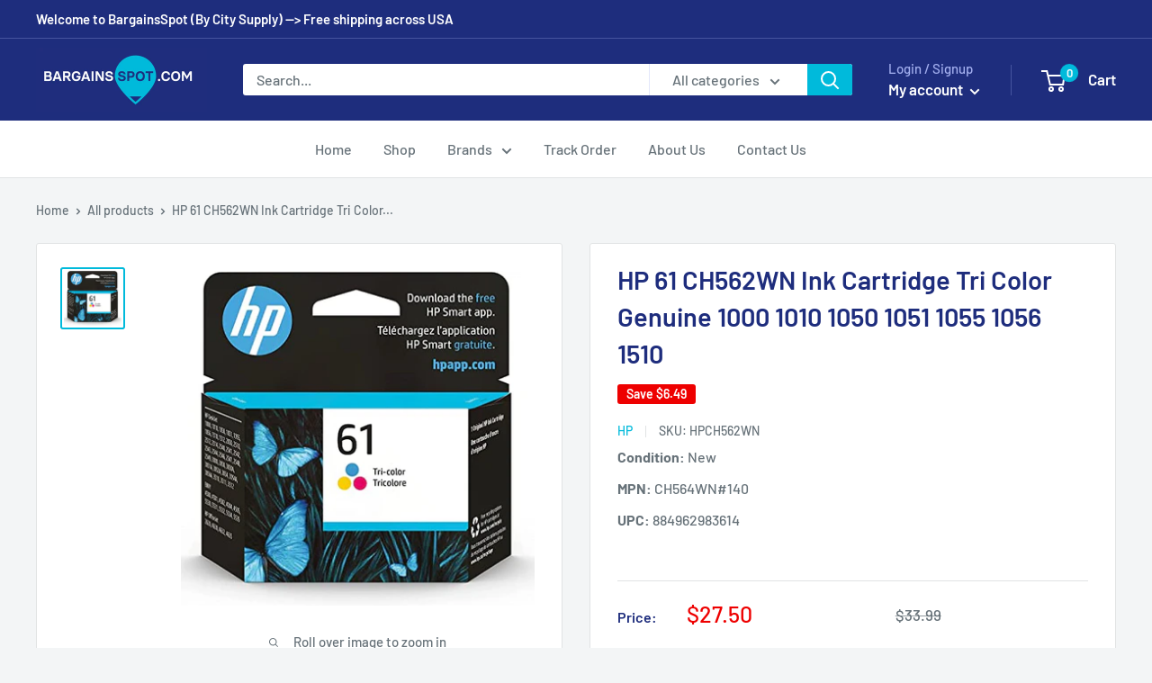

--- FILE ---
content_type: text/html; charset=utf-8
request_url: https://bargainsspot.com/products/hp-61-ch562wn-ink-cartridge-tri-color-genuine-1000-1010-1050-1051-1055-1056-1510
body_size: 61145
content:
<!doctype html>

<html class="no-js" lang="en">
  <head>
    <meta charset="utf-8">
    <meta name="viewport" content="width=device-width, initial-scale=1.0, height=device-height, minimum-scale=1.0, maximum-scale=5.0">
    <meta name="theme-color" content="#00badb"><title>HP 61 CH562WN Ink Cartridge Tri Color Genuine 1000 1010 1050 1051 1055
</title><meta name="description" content="New, 1000, 1010, 1050, 1051, 1055, 1056, 1510, 1512, 2050, 2510, 2512, 2514, 2540, 2541, 2542, 2543, 2544, 2546, 2547, 2548, 2549, 3000, 3050, 3050A, 3051A, 3052A, 3054, 3054A, 3056A, 3510, 3511, 3512, 4500, 4501, 4502, 4504, 4505, 5530, 5531, 5532, 5534, 5535, 2620, 4630, 4632, 4635,"><link rel="canonical" href="https://bargainsspot.com/products/hp-61-ch562wn-ink-cartridge-tri-color-genuine-1000-1010-1050-1051-1055-1056-1510"><link rel="shortcut icon" href="//bargainsspot.com/cdn/shop/files/Bargainsspot_fav_96x96.png?v=1614386499" type="image/png"><link rel="preload" as="style" href="//bargainsspot.com/cdn/shop/t/11/assets/theme.css?v=73982519789411747181616156063">
    <link rel="preload" as="script" href="//bargainsspot.com/cdn/shop/t/11/assets/theme.min.js?v=28459452456393319321642699408">
    <link rel="preconnect" href="https://cdn.shopify.com">
    <link rel="preconnect" href="https://fonts.shopifycdn.com">
    <link rel="dns-prefetch" href="https://productreviews.shopifycdn.com">
    <link rel="dns-prefetch" href="https://ajax.googleapis.com">
    <link rel="dns-prefetch" href="https://maps.googleapis.com">
    <link rel="dns-prefetch" href="https://maps.gstatic.com">
	<link href="//bargainsspot.com/cdn/shop/t/11/assets/Custom.css?v=47592228283460888441626824425" rel="stylesheet" type="text/css" media="all" />
    <meta property="og:type" content="product">
  <meta property="og:title" content="HP 61 CH562WN Ink Cartridge Tri Color Genuine 1000 1010 1050 1051 1055 1056 1510"><meta property="og:image" content="http://bargainsspot.com/cdn/shop/products/6765f56e-9263-4705-a2ec-ca819f4f9f5e.jpg?v=1674671960">
    <meta property="og:image:secure_url" content="https://bargainsspot.com/cdn/shop/products/6765f56e-9263-4705-a2ec-ca819f4f9f5e.jpg?v=1674671960">
    <meta property="og:image:width" content="500">
    <meta property="og:image:height" content="473"><meta property="product:price:amount" content="27.50">
  <meta property="product:price:currency" content="USD"><meta property="og:description" content="New, 1000, 1010, 1050, 1051, 1055, 1056, 1510, 1512, 2050, 2510, 2512, 2514, 2540, 2541, 2542, 2543, 2544, 2546, 2547, 2548, 2549, 3000, 3050, 3050A, 3051A, 3052A, 3054, 3054A, 3056A, 3510, 3511, 3512, 4500, 4501, 4502, 4504, 4505, 5530, 5531, 5532, 5534, 5535, 2620, 4630, 4632, 4635,"><meta property="og:url" content="https://bargainsspot.com/products/hp-61-ch562wn-ink-cartridge-tri-color-genuine-1000-1010-1050-1051-1055-1056-1510">
<meta property="og:site_name" content="Bargains Spot (by City Supply)"><meta name="twitter:card" content="summary"><meta name="twitter:title" content="HP 61 CH562WN Ink Cartridge Tri Color Genuine 1000 1010 1050 1051 1055 1056 1510">
  <meta name="twitter:description" content="HP 61 CH562WN Ink Cartridge Tri Color Genuine 1000 1010 1050 1051 1055 1056 1510
Works for:
HP DeskJet 1000, 1010, 1050, 1051, 1055, 1056, 1510, 1512, 2050, 2510, 2512, 2514, 2540, 2541, 2542, 2543, 2544, 2546, 2547, 2548, 2549, 3000, 3050, 3050A, 3051A, 3052A, 3054, 3054A, 3056A, 3510, 3511, 3512
This cartridge works with: HP ENVY 4500, 4501, 4502, 4504, 4505, 5530, 5531, 5532, 5534, 5535; HP OfficeJet 2620, 4630, 4632, 4635
Page Yield approximately 165

">
  <meta name="twitter:image" content="https://bargainsspot.com/cdn/shop/products/6765f56e-9263-4705-a2ec-ca819f4f9f5e_600x600_crop_center.jpg?v=1674671960">
    <link rel="preload" href="//bargainsspot.com/cdn/fonts/barlow/barlow_n6.329f582a81f63f125e63c20a5a80ae9477df68e1.woff2" as="font" type="font/woff2" crossorigin>
<link rel="preload" href="//bargainsspot.com/cdn/fonts/barlow/barlow_n5.a193a1990790eba0cc5cca569d23799830e90f07.woff2" as="font" type="font/woff2" crossorigin><link rel="preload" href="//bargainsspot.com/cdn/fonts/barlow/barlow_i6.5a22bd20fb27bad4d7674cc6e666fb9c77d813bb.woff2" as="font" type="font/woff2" crossorigin><link rel="preload" href="//bargainsspot.com/cdn/fonts/barlow/barlow_n7.691d1d11f150e857dcbc1c10ef03d825bc378d81.woff2" as="font" type="font/woff2" crossorigin><link rel="preload" href="//bargainsspot.com/cdn/fonts/barlow/barlow_i5.714d58286997b65cd479af615cfa9bb0a117a573.woff2" as="font" type="font/woff2" crossorigin><link rel="preload" href="//bargainsspot.com/cdn/fonts/barlow/barlow_i7.50e19d6cc2ba5146fa437a5a7443c76d5d730103.woff2" as="font" type="font/woff2" crossorigin><link rel="preload" href="//bargainsspot.com/cdn/fonts/barlow/barlow_n6.329f582a81f63f125e63c20a5a80ae9477df68e1.woff2" as="font" type="font/woff2" crossorigin><style>
  @font-face {
  font-family: Barlow;
  font-weight: 600;
  font-style: normal;
  font-display: fallback;
  src: url("//bargainsspot.com/cdn/fonts/barlow/barlow_n6.329f582a81f63f125e63c20a5a80ae9477df68e1.woff2") format("woff2"),
       url("//bargainsspot.com/cdn/fonts/barlow/barlow_n6.0163402e36247bcb8b02716880d0b39568412e9e.woff") format("woff");
}

  @font-face {
  font-family: Barlow;
  font-weight: 500;
  font-style: normal;
  font-display: fallback;
  src: url("//bargainsspot.com/cdn/fonts/barlow/barlow_n5.a193a1990790eba0cc5cca569d23799830e90f07.woff2") format("woff2"),
       url("//bargainsspot.com/cdn/fonts/barlow/barlow_n5.ae31c82169b1dc0715609b8cc6a610b917808358.woff") format("woff");
}

@font-face {
  font-family: Barlow;
  font-weight: 600;
  font-style: normal;
  font-display: fallback;
  src: url("//bargainsspot.com/cdn/fonts/barlow/barlow_n6.329f582a81f63f125e63c20a5a80ae9477df68e1.woff2") format("woff2"),
       url("//bargainsspot.com/cdn/fonts/barlow/barlow_n6.0163402e36247bcb8b02716880d0b39568412e9e.woff") format("woff");
}

@font-face {
  font-family: Barlow;
  font-weight: 600;
  font-style: italic;
  font-display: fallback;
  src: url("//bargainsspot.com/cdn/fonts/barlow/barlow_i6.5a22bd20fb27bad4d7674cc6e666fb9c77d813bb.woff2") format("woff2"),
       url("//bargainsspot.com/cdn/fonts/barlow/barlow_i6.1c8787fcb59f3add01a87f21b38c7ef797e3b3a1.woff") format("woff");
}


  @font-face {
  font-family: Barlow;
  font-weight: 700;
  font-style: normal;
  font-display: fallback;
  src: url("//bargainsspot.com/cdn/fonts/barlow/barlow_n7.691d1d11f150e857dcbc1c10ef03d825bc378d81.woff2") format("woff2"),
       url("//bargainsspot.com/cdn/fonts/barlow/barlow_n7.4fdbb1cb7da0e2c2f88492243ffa2b4f91924840.woff") format("woff");
}

  @font-face {
  font-family: Barlow;
  font-weight: 500;
  font-style: italic;
  font-display: fallback;
  src: url("//bargainsspot.com/cdn/fonts/barlow/barlow_i5.714d58286997b65cd479af615cfa9bb0a117a573.woff2") format("woff2"),
       url("//bargainsspot.com/cdn/fonts/barlow/barlow_i5.0120f77e6447d3b5df4bbec8ad8c2d029d87fb21.woff") format("woff");
}

  @font-face {
  font-family: Barlow;
  font-weight: 700;
  font-style: italic;
  font-display: fallback;
  src: url("//bargainsspot.com/cdn/fonts/barlow/barlow_i7.50e19d6cc2ba5146fa437a5a7443c76d5d730103.woff2") format("woff2"),
       url("//bargainsspot.com/cdn/fonts/barlow/barlow_i7.47e9f98f1b094d912e6fd631cc3fe93d9f40964f.woff") format("woff");
}


  :root {
    --default-text-font-size : 15px;
    --base-text-font-size    : 16px;
    --heading-font-family    : Barlow, sans-serif;
    --heading-font-weight    : 600;
    --heading-font-style     : normal;
    --text-font-family       : Barlow, sans-serif;
    --text-font-weight       : 500;
    --text-font-style        : normal;
    --text-font-bolder-weight: 600;
    --text-link-decoration   : underline;

    --text-color               : #677279;
    --text-color-rgb           : 103, 114, 121;
    --heading-color            : #1e2d7d;
    --border-color             : #e1e3e4;
    --border-color-rgb         : 225, 227, 228;
    --form-border-color        : #d4d6d8;
    --accent-color             : #00badb;
    --accent-color-rgb         : 0, 186, 219;
    --link-color               : #00badb;
    --link-color-hover         : #00798e;
    --background               : #f3f5f6;
    --secondary-background     : #ffffff;
    --secondary-background-rgb : 255, 255, 255;
    --accent-background        : rgba(0, 186, 219, 0.08);

    --input-background: #ffffff;

    --error-color       : #ff0000;
    --error-background  : rgba(255, 0, 0, 0.07);
    --success-color     : #00aa00;
    --success-background: rgba(0, 170, 0, 0.11);

    --primary-button-background      : #00badb;
    --primary-button-background-rgb  : 0, 186, 219;
    --primary-button-text-color      : #ffffff;
    --secondary-button-background    : #1e2d7d;
    --secondary-button-background-rgb: 30, 45, 125;
    --secondary-button-text-color    : #ffffff;

    --header-background      : #1e2d7d;
    --header-text-color      : #ffffff;
    --header-light-text-color: #a3afef;
    --header-border-color    : rgba(163, 175, 239, 0.3);
    --header-accent-color    : #00badb;

    --flickity-arrow-color: #abb1b4;--product-on-sale-accent           : #ee0000;
    --product-on-sale-accent-rgb       : 238, 0, 0;
    --product-on-sale-color            : #ffffff;
    --product-in-stock-color           : #008a00;
    --product-low-stock-color          : #ee0000;
    --product-sold-out-color           : #8a9297;
    --product-custom-label-1-background: #008a00;
    --product-custom-label-1-color     : #ffffff;
    --product-custom-label-2-background: #00a500;
    --product-custom-label-2-color     : #ffffff;
    --product-review-star-color        : #ffbd00;

    --mobile-container-gutter : 20px;
    --desktop-container-gutter: 40px;
  }
</style>

<script>
  // IE11 does not have support for CSS variables, so we have to polyfill them
  if (!(((window || {}).CSS || {}).supports && window.CSS.supports('(--a: 0)'))) {
    const script = document.createElement('script');
    script.type = 'text/javascript';
    script.src = 'https://cdn.jsdelivr.net/npm/css-vars-ponyfill@2';
    script.onload = function() {
      cssVars({});
    };

    document.getElementsByTagName('head')[0].appendChild(script);
  }
</script>
    

    <script>window.performance && window.performance.mark && window.performance.mark('shopify.content_for_header.start');</script><meta name="google-site-verification" content="p5TG2YgBtM6sEvKBZZ0G8d0oKZ64O2ZoAXoA7JPWsDY">
<meta id="shopify-digital-wallet" name="shopify-digital-wallet" content="/49017225383/digital_wallets/dialog">
<meta name="shopify-checkout-api-token" content="45e816c7d52cd4811fcdc2b873fd0b70">
<meta id="in-context-paypal-metadata" data-shop-id="49017225383" data-venmo-supported="true" data-environment="production" data-locale="en_US" data-paypal-v4="true" data-currency="USD">
<link rel="alternate" type="application/json+oembed" href="https://bargainsspot.com/products/hp-61-ch562wn-ink-cartridge-tri-color-genuine-1000-1010-1050-1051-1055-1056-1510.oembed">
<script async="async" src="/checkouts/internal/preloads.js?locale=en-US"></script>
<script id="shopify-features" type="application/json">{"accessToken":"45e816c7d52cd4811fcdc2b873fd0b70","betas":["rich-media-storefront-analytics"],"domain":"bargainsspot.com","predictiveSearch":true,"shopId":49017225383,"locale":"en"}</script>
<script>var Shopify = Shopify || {};
Shopify.shop = "bargain-spot-usa.myshopify.com";
Shopify.locale = "en";
Shopify.currency = {"active":"USD","rate":"1.0"};
Shopify.country = "US";
Shopify.theme = {"name":"(March-19-2021) Warehouse Bargain Spot","id":120949899431,"schema_name":"Warehouse","schema_version":"1.12.5","theme_store_id":871,"role":"main"};
Shopify.theme.handle = "null";
Shopify.theme.style = {"id":null,"handle":null};
Shopify.cdnHost = "bargainsspot.com/cdn";
Shopify.routes = Shopify.routes || {};
Shopify.routes.root = "/";</script>
<script type="module">!function(o){(o.Shopify=o.Shopify||{}).modules=!0}(window);</script>
<script>!function(o){function n(){var o=[];function n(){o.push(Array.prototype.slice.apply(arguments))}return n.q=o,n}var t=o.Shopify=o.Shopify||{};t.loadFeatures=n(),t.autoloadFeatures=n()}(window);</script>
<script id="shop-js-analytics" type="application/json">{"pageType":"product"}</script>
<script defer="defer" async type="module" src="//bargainsspot.com/cdn/shopifycloud/shop-js/modules/v2/client.init-shop-cart-sync_C5BV16lS.en.esm.js"></script>
<script defer="defer" async type="module" src="//bargainsspot.com/cdn/shopifycloud/shop-js/modules/v2/chunk.common_CygWptCX.esm.js"></script>
<script type="module">
  await import("//bargainsspot.com/cdn/shopifycloud/shop-js/modules/v2/client.init-shop-cart-sync_C5BV16lS.en.esm.js");
await import("//bargainsspot.com/cdn/shopifycloud/shop-js/modules/v2/chunk.common_CygWptCX.esm.js");

  window.Shopify.SignInWithShop?.initShopCartSync?.({"fedCMEnabled":true,"windoidEnabled":true});

</script>
<script id="__st">var __st={"a":49017225383,"offset":-18000,"reqid":"e0be01a9-9856-4267-9daf-f7e4406a7d3a-1768652695","pageurl":"bargainsspot.com\/products\/hp-61-ch562wn-ink-cartridge-tri-color-genuine-1000-1010-1050-1051-1055-1056-1510","u":"d5cb6fb86466","p":"product","rtyp":"product","rid":7570369708199};</script>
<script>window.ShopifyPaypalV4VisibilityTracking = true;</script>
<script id="captcha-bootstrap">!function(){'use strict';const t='contact',e='account',n='new_comment',o=[[t,t],['blogs',n],['comments',n],[t,'customer']],c=[[e,'customer_login'],[e,'guest_login'],[e,'recover_customer_password'],[e,'create_customer']],r=t=>t.map((([t,e])=>`form[action*='/${t}']:not([data-nocaptcha='true']) input[name='form_type'][value='${e}']`)).join(','),a=t=>()=>t?[...document.querySelectorAll(t)].map((t=>t.form)):[];function s(){const t=[...o],e=r(t);return a(e)}const i='password',u='form_key',d=['recaptcha-v3-token','g-recaptcha-response','h-captcha-response',i],f=()=>{try{return window.sessionStorage}catch{return}},m='__shopify_v',_=t=>t.elements[u];function p(t,e,n=!1){try{const o=window.sessionStorage,c=JSON.parse(o.getItem(e)),{data:r}=function(t){const{data:e,action:n}=t;return t[m]||n?{data:e,action:n}:{data:t,action:n}}(c);for(const[e,n]of Object.entries(r))t.elements[e]&&(t.elements[e].value=n);n&&o.removeItem(e)}catch(o){console.error('form repopulation failed',{error:o})}}const l='form_type',E='cptcha';function T(t){t.dataset[E]=!0}const w=window,h=w.document,L='Shopify',v='ce_forms',y='captcha';let A=!1;((t,e)=>{const n=(g='f06e6c50-85a8-45c8-87d0-21a2b65856fe',I='https://cdn.shopify.com/shopifycloud/storefront-forms-hcaptcha/ce_storefront_forms_captcha_hcaptcha.v1.5.2.iife.js',D={infoText:'Protected by hCaptcha',privacyText:'Privacy',termsText:'Terms'},(t,e,n)=>{const o=w[L][v],c=o.bindForm;if(c)return c(t,g,e,D).then(n);var r;o.q.push([[t,g,e,D],n]),r=I,A||(h.body.append(Object.assign(h.createElement('script'),{id:'captcha-provider',async:!0,src:r})),A=!0)});var g,I,D;w[L]=w[L]||{},w[L][v]=w[L][v]||{},w[L][v].q=[],w[L][y]=w[L][y]||{},w[L][y].protect=function(t,e){n(t,void 0,e),T(t)},Object.freeze(w[L][y]),function(t,e,n,w,h,L){const[v,y,A,g]=function(t,e,n){const i=e?o:[],u=t?c:[],d=[...i,...u],f=r(d),m=r(i),_=r(d.filter((([t,e])=>n.includes(e))));return[a(f),a(m),a(_),s()]}(w,h,L),I=t=>{const e=t.target;return e instanceof HTMLFormElement?e:e&&e.form},D=t=>v().includes(t);t.addEventListener('submit',(t=>{const e=I(t);if(!e)return;const n=D(e)&&!e.dataset.hcaptchaBound&&!e.dataset.recaptchaBound,o=_(e),c=g().includes(e)&&(!o||!o.value);(n||c)&&t.preventDefault(),c&&!n&&(function(t){try{if(!f())return;!function(t){const e=f();if(!e)return;const n=_(t);if(!n)return;const o=n.value;o&&e.removeItem(o)}(t);const e=Array.from(Array(32),(()=>Math.random().toString(36)[2])).join('');!function(t,e){_(t)||t.append(Object.assign(document.createElement('input'),{type:'hidden',name:u})),t.elements[u].value=e}(t,e),function(t,e){const n=f();if(!n)return;const o=[...t.querySelectorAll(`input[type='${i}']`)].map((({name:t})=>t)),c=[...d,...o],r={};for(const[a,s]of new FormData(t).entries())c.includes(a)||(r[a]=s);n.setItem(e,JSON.stringify({[m]:1,action:t.action,data:r}))}(t,e)}catch(e){console.error('failed to persist form',e)}}(e),e.submit())}));const S=(t,e)=>{t&&!t.dataset[E]&&(n(t,e.some((e=>e===t))),T(t))};for(const o of['focusin','change'])t.addEventListener(o,(t=>{const e=I(t);D(e)&&S(e,y())}));const B=e.get('form_key'),M=e.get(l),P=B&&M;t.addEventListener('DOMContentLoaded',(()=>{const t=y();if(P)for(const e of t)e.elements[l].value===M&&p(e,B);[...new Set([...A(),...v().filter((t=>'true'===t.dataset.shopifyCaptcha))])].forEach((e=>S(e,t)))}))}(h,new URLSearchParams(w.location.search),n,t,e,['guest_login'])})(!0,!0)}();</script>
<script integrity="sha256-4kQ18oKyAcykRKYeNunJcIwy7WH5gtpwJnB7kiuLZ1E=" data-source-attribution="shopify.loadfeatures" defer="defer" src="//bargainsspot.com/cdn/shopifycloud/storefront/assets/storefront/load_feature-a0a9edcb.js" crossorigin="anonymous"></script>
<script data-source-attribution="shopify.dynamic_checkout.dynamic.init">var Shopify=Shopify||{};Shopify.PaymentButton=Shopify.PaymentButton||{isStorefrontPortableWallets:!0,init:function(){window.Shopify.PaymentButton.init=function(){};var t=document.createElement("script");t.src="https://bargainsspot.com/cdn/shopifycloud/portable-wallets/latest/portable-wallets.en.js",t.type="module",document.head.appendChild(t)}};
</script>
<script data-source-attribution="shopify.dynamic_checkout.buyer_consent">
  function portableWalletsHideBuyerConsent(e){var t=document.getElementById("shopify-buyer-consent"),n=document.getElementById("shopify-subscription-policy-button");t&&n&&(t.classList.add("hidden"),t.setAttribute("aria-hidden","true"),n.removeEventListener("click",e))}function portableWalletsShowBuyerConsent(e){var t=document.getElementById("shopify-buyer-consent"),n=document.getElementById("shopify-subscription-policy-button");t&&n&&(t.classList.remove("hidden"),t.removeAttribute("aria-hidden"),n.addEventListener("click",e))}window.Shopify?.PaymentButton&&(window.Shopify.PaymentButton.hideBuyerConsent=portableWalletsHideBuyerConsent,window.Shopify.PaymentButton.showBuyerConsent=portableWalletsShowBuyerConsent);
</script>
<script data-source-attribution="shopify.dynamic_checkout.cart.bootstrap">document.addEventListener("DOMContentLoaded",(function(){function t(){return document.querySelector("shopify-accelerated-checkout-cart, shopify-accelerated-checkout")}if(t())Shopify.PaymentButton.init();else{new MutationObserver((function(e,n){t()&&(Shopify.PaymentButton.init(),n.disconnect())})).observe(document.body,{childList:!0,subtree:!0})}}));
</script>
<link id="shopify-accelerated-checkout-styles" rel="stylesheet" media="screen" href="https://bargainsspot.com/cdn/shopifycloud/portable-wallets/latest/accelerated-checkout-backwards-compat.css" crossorigin="anonymous">
<style id="shopify-accelerated-checkout-cart">
        #shopify-buyer-consent {
  margin-top: 1em;
  display: inline-block;
  width: 100%;
}

#shopify-buyer-consent.hidden {
  display: none;
}

#shopify-subscription-policy-button {
  background: none;
  border: none;
  padding: 0;
  text-decoration: underline;
  font-size: inherit;
  cursor: pointer;
}

#shopify-subscription-policy-button::before {
  box-shadow: none;
}

      </style>

<script>window.performance && window.performance.mark && window.performance.mark('shopify.content_for_header.end');</script>

    <link rel="stylesheet" href="//bargainsspot.com/cdn/shop/t/11/assets/theme.css?v=73982519789411747181616156063">

    
  <script type="application/ld+json">
  {
    "@context": "http://schema.org",
    "@type": "Product",
    "offers": [{
          "@type": "Offer",
          "name": "Default Title",
          "availability":"https://schema.org/OutOfStock",
          "price": 27.5,
          "priceCurrency": "USD",
          "priceValidUntil": "2026-01-27","sku": "HPCH562WN","url": "/products/hp-61-ch562wn-ink-cartridge-tri-color-genuine-1000-1010-1050-1051-1055-1056-1510?variant=43128216453287"
        }
],
      "gtin12": "884962983614",
      "productId": "884962983614",
    "brand": {
      "name": "HP"
    },
    "name": "HP 61 CH562WN Ink Cartridge Tri Color Genuine 1000 1010 1050 1051 1055 1056 1510",
    "description": "HP 61 CH562WN Ink Cartridge Tri Color Genuine 1000 1010 1050 1051 1055 1056 1510\r\nWorks for:\nHP DeskJet 1000, 1010, 1050, 1051, 1055, 1056, 1510, 1512, 2050, 2510, 2512, 2514, 2540, 2541, 2542, 2543, 2544, 2546, 2547, 2548, 2549, 3000, 3050, 3050A, 3051A, 3052A, 3054, 3054A, 3056A, 3510, 3511, 3512\nThis cartridge works with: HP ENVY 4500, 4501, 4502, 4504, 4505, 5530, 5531, 5532, 5534, 5535; HP OfficeJet 2620, 4630, 4632, 4635\nPage Yield approximately 165\r\n\r\n",
    "category": "Ink",
    "url": "/products/hp-61-ch562wn-ink-cartridge-tri-color-genuine-1000-1010-1050-1051-1055-1056-1510",
    "sku": "HPCH562WN",
    "image": {
      "@type": "ImageObject",
      "url": "https://bargainsspot.com/cdn/shop/products/6765f56e-9263-4705-a2ec-ca819f4f9f5e_1024x.jpg?v=1674671960",
      "image": "https://bargainsspot.com/cdn/shop/products/6765f56e-9263-4705-a2ec-ca819f4f9f5e_1024x.jpg?v=1674671960",
      "name": "HP 61 CH562WN Ink Cartridge Tri Color Genuine 1000 1010 1050 1051 1055 1056 1510",
      "width": "1024",
      "height": "1024"
    }
  }
  </script>



  <script type="application/ld+json">
  {
    "@context": "http://schema.org",
    "@type": "BreadcrumbList",
  "itemListElement": [{
      "@type": "ListItem",
      "position": 1,
      "name": "Home",
      "item": "https://bargainsspot.com"
    },{
          "@type": "ListItem",
          "position": 2,
          "name": "HP 61 CH562WN Ink Cartridge Tri Color Genuine 1000 1010 1050 1051 1055 1056 1510",
          "item": "https://bargainsspot.com/products/hp-61-ch562wn-ink-cartridge-tri-color-genuine-1000-1010-1050-1051-1055-1056-1510"
        }]
  }
  </script>


    <script>
      // This allows to expose several variables to the global scope, to be used in scripts
      window.theme = {
        pageType: "product",
        cartCount: 0,
        moneyFormat: "${{amount}}",
        moneyWithCurrencyFormat: "${{amount}} USD",
        showDiscount: true,
        discountMode: "saving",
        searchMode: "product,article",
        cartType: "drawer"
      };

      window.routes = {
        rootUrl: "\/",
        cartUrl: "\/cart",
        cartAddUrl: "\/cart\/add",
        cartChangeUrl: "\/cart\/change",
        searchUrl: "\/search",
        productRecommendationsUrl: "\/recommendations\/products"
      };

      window.languages = {
        productRegularPrice: "Regular price",
        productSalePrice: "Sale price",
        collectionOnSaleLabel: "Save {{savings}}",
        productFormUnavailable: "Unavailable",
        productFormAddToCart: "Add to cart",
        productFormSoldOut: "Sold out",
        shippingEstimatorNoResults: "No shipping could be found for your address.",
        shippingEstimatorOneResult: "There is one shipping rate for your address:",
        shippingEstimatorMultipleResults: "There are {{count}} shipping rates for your address:",
        shippingEstimatorErrors: "There are some errors:"
      };

      window.lazySizesConfig = {
        loadHidden: false,
        hFac: 0.8,
        expFactor: 3,
        customMedia: {
          '--phone': '(max-width: 640px)',
          '--tablet': '(min-width: 641px) and (max-width: 1023px)',
          '--lap': '(min-width: 1024px)'
        }
      };

      document.documentElement.className = document.documentElement.className.replace('no-js', 'js');
    </script><script src="//bargainsspot.com/cdn/shop/t/11/assets/theme.min.js?v=28459452456393319321642699408" defer></script>
    <script src="//bargainsspot.com/cdn/shop/t/11/assets/custom.js?v=90373254691674712701616156058" defer></script><script>
        (function () {
          window.onpageshow = function() {
            // We force re-freshing the cart content onpageshow, as most browsers will serve a cache copy when hitting the
            // back button, which cause staled data
            document.documentElement.dispatchEvent(new CustomEvent('cart:refresh', {
              bubbles: true,
              detail: {scrollToTop: false}
            }));
          };
        })();
      </script><!-- Global site tag (gtag.js) - Google Analytics -->
	<script async src="https://www.googletagmanager.com/gtag/js?id=UA-179244697-1"></script>
	<script>
		window.dataLayer = window.dataLayer || [];
		function gtag(){dataLayer.push(arguments);}
		gtag('js', new Date());
		gtag('config', 'UA-179244697-1');
	</script>
  <link href="//bargainsspot.com/cdn/shop/t/11/assets/daily-deals.scss?v=134054091270620766121616156076" rel="stylesheet" type="text/css" media="all" />
<link href="https://monorail-edge.shopifysvc.com" rel="dns-prefetch">
<script>(function(){if ("sendBeacon" in navigator && "performance" in window) {try {var session_token_from_headers = performance.getEntriesByType('navigation')[0].serverTiming.find(x => x.name == '_s').description;} catch {var session_token_from_headers = undefined;}var session_cookie_matches = document.cookie.match(/_shopify_s=([^;]*)/);var session_token_from_cookie = session_cookie_matches && session_cookie_matches.length === 2 ? session_cookie_matches[1] : "";var session_token = session_token_from_headers || session_token_from_cookie || "";function handle_abandonment_event(e) {var entries = performance.getEntries().filter(function(entry) {return /monorail-edge.shopifysvc.com/.test(entry.name);});if (!window.abandonment_tracked && entries.length === 0) {window.abandonment_tracked = true;var currentMs = Date.now();var navigation_start = performance.timing.navigationStart;var payload = {shop_id: 49017225383,url: window.location.href,navigation_start,duration: currentMs - navigation_start,session_token,page_type: "product"};window.navigator.sendBeacon("https://monorail-edge.shopifysvc.com/v1/produce", JSON.stringify({schema_id: "online_store_buyer_site_abandonment/1.1",payload: payload,metadata: {event_created_at_ms: currentMs,event_sent_at_ms: currentMs}}));}}window.addEventListener('pagehide', handle_abandonment_event);}}());</script>
<script id="web-pixels-manager-setup">(function e(e,d,r,n,o){if(void 0===o&&(o={}),!Boolean(null===(a=null===(i=window.Shopify)||void 0===i?void 0:i.analytics)||void 0===a?void 0:a.replayQueue)){var i,a;window.Shopify=window.Shopify||{};var t=window.Shopify;t.analytics=t.analytics||{};var s=t.analytics;s.replayQueue=[],s.publish=function(e,d,r){return s.replayQueue.push([e,d,r]),!0};try{self.performance.mark("wpm:start")}catch(e){}var l=function(){var e={modern:/Edge?\/(1{2}[4-9]|1[2-9]\d|[2-9]\d{2}|\d{4,})\.\d+(\.\d+|)|Firefox\/(1{2}[4-9]|1[2-9]\d|[2-9]\d{2}|\d{4,})\.\d+(\.\d+|)|Chrom(ium|e)\/(9{2}|\d{3,})\.\d+(\.\d+|)|(Maci|X1{2}).+ Version\/(15\.\d+|(1[6-9]|[2-9]\d|\d{3,})\.\d+)([,.]\d+|)( \(\w+\)|)( Mobile\/\w+|) Safari\/|Chrome.+OPR\/(9{2}|\d{3,})\.\d+\.\d+|(CPU[ +]OS|iPhone[ +]OS|CPU[ +]iPhone|CPU IPhone OS|CPU iPad OS)[ +]+(15[._]\d+|(1[6-9]|[2-9]\d|\d{3,})[._]\d+)([._]\d+|)|Android:?[ /-](13[3-9]|1[4-9]\d|[2-9]\d{2}|\d{4,})(\.\d+|)(\.\d+|)|Android.+Firefox\/(13[5-9]|1[4-9]\d|[2-9]\d{2}|\d{4,})\.\d+(\.\d+|)|Android.+Chrom(ium|e)\/(13[3-9]|1[4-9]\d|[2-9]\d{2}|\d{4,})\.\d+(\.\d+|)|SamsungBrowser\/([2-9]\d|\d{3,})\.\d+/,legacy:/Edge?\/(1[6-9]|[2-9]\d|\d{3,})\.\d+(\.\d+|)|Firefox\/(5[4-9]|[6-9]\d|\d{3,})\.\d+(\.\d+|)|Chrom(ium|e)\/(5[1-9]|[6-9]\d|\d{3,})\.\d+(\.\d+|)([\d.]+$|.*Safari\/(?![\d.]+ Edge\/[\d.]+$))|(Maci|X1{2}).+ Version\/(10\.\d+|(1[1-9]|[2-9]\d|\d{3,})\.\d+)([,.]\d+|)( \(\w+\)|)( Mobile\/\w+|) Safari\/|Chrome.+OPR\/(3[89]|[4-9]\d|\d{3,})\.\d+\.\d+|(CPU[ +]OS|iPhone[ +]OS|CPU[ +]iPhone|CPU IPhone OS|CPU iPad OS)[ +]+(10[._]\d+|(1[1-9]|[2-9]\d|\d{3,})[._]\d+)([._]\d+|)|Android:?[ /-](13[3-9]|1[4-9]\d|[2-9]\d{2}|\d{4,})(\.\d+|)(\.\d+|)|Mobile Safari.+OPR\/([89]\d|\d{3,})\.\d+\.\d+|Android.+Firefox\/(13[5-9]|1[4-9]\d|[2-9]\d{2}|\d{4,})\.\d+(\.\d+|)|Android.+Chrom(ium|e)\/(13[3-9]|1[4-9]\d|[2-9]\d{2}|\d{4,})\.\d+(\.\d+|)|Android.+(UC? ?Browser|UCWEB|U3)[ /]?(15\.([5-9]|\d{2,})|(1[6-9]|[2-9]\d|\d{3,})\.\d+)\.\d+|SamsungBrowser\/(5\.\d+|([6-9]|\d{2,})\.\d+)|Android.+MQ{2}Browser\/(14(\.(9|\d{2,})|)|(1[5-9]|[2-9]\d|\d{3,})(\.\d+|))(\.\d+|)|K[Aa][Ii]OS\/(3\.\d+|([4-9]|\d{2,})\.\d+)(\.\d+|)/},d=e.modern,r=e.legacy,n=navigator.userAgent;return n.match(d)?"modern":n.match(r)?"legacy":"unknown"}(),u="modern"===l?"modern":"legacy",c=(null!=n?n:{modern:"",legacy:""})[u],f=function(e){return[e.baseUrl,"/wpm","/b",e.hashVersion,"modern"===e.buildTarget?"m":"l",".js"].join("")}({baseUrl:d,hashVersion:r,buildTarget:u}),m=function(e){var d=e.version,r=e.bundleTarget,n=e.surface,o=e.pageUrl,i=e.monorailEndpoint;return{emit:function(e){var a=e.status,t=e.errorMsg,s=(new Date).getTime(),l=JSON.stringify({metadata:{event_sent_at_ms:s},events:[{schema_id:"web_pixels_manager_load/3.1",payload:{version:d,bundle_target:r,page_url:o,status:a,surface:n,error_msg:t},metadata:{event_created_at_ms:s}}]});if(!i)return console&&console.warn&&console.warn("[Web Pixels Manager] No Monorail endpoint provided, skipping logging."),!1;try{return self.navigator.sendBeacon.bind(self.navigator)(i,l)}catch(e){}var u=new XMLHttpRequest;try{return u.open("POST",i,!0),u.setRequestHeader("Content-Type","text/plain"),u.send(l),!0}catch(e){return console&&console.warn&&console.warn("[Web Pixels Manager] Got an unhandled error while logging to Monorail."),!1}}}}({version:r,bundleTarget:l,surface:e.surface,pageUrl:self.location.href,monorailEndpoint:e.monorailEndpoint});try{o.browserTarget=l,function(e){var d=e.src,r=e.async,n=void 0===r||r,o=e.onload,i=e.onerror,a=e.sri,t=e.scriptDataAttributes,s=void 0===t?{}:t,l=document.createElement("script"),u=document.querySelector("head"),c=document.querySelector("body");if(l.async=n,l.src=d,a&&(l.integrity=a,l.crossOrigin="anonymous"),s)for(var f in s)if(Object.prototype.hasOwnProperty.call(s,f))try{l.dataset[f]=s[f]}catch(e){}if(o&&l.addEventListener("load",o),i&&l.addEventListener("error",i),u)u.appendChild(l);else{if(!c)throw new Error("Did not find a head or body element to append the script");c.appendChild(l)}}({src:f,async:!0,onload:function(){if(!function(){var e,d;return Boolean(null===(d=null===(e=window.Shopify)||void 0===e?void 0:e.analytics)||void 0===d?void 0:d.initialized)}()){var d=window.webPixelsManager.init(e)||void 0;if(d){var r=window.Shopify.analytics;r.replayQueue.forEach((function(e){var r=e[0],n=e[1],o=e[2];d.publishCustomEvent(r,n,o)})),r.replayQueue=[],r.publish=d.publishCustomEvent,r.visitor=d.visitor,r.initialized=!0}}},onerror:function(){return m.emit({status:"failed",errorMsg:"".concat(f," has failed to load")})},sri:function(e){var d=/^sha384-[A-Za-z0-9+/=]+$/;return"string"==typeof e&&d.test(e)}(c)?c:"",scriptDataAttributes:o}),m.emit({status:"loading"})}catch(e){m.emit({status:"failed",errorMsg:(null==e?void 0:e.message)||"Unknown error"})}}})({shopId: 49017225383,storefrontBaseUrl: "https://bargainsspot.com",extensionsBaseUrl: "https://extensions.shopifycdn.com/cdn/shopifycloud/web-pixels-manager",monorailEndpoint: "https://monorail-edge.shopifysvc.com/unstable/produce_batch",surface: "storefront-renderer",enabledBetaFlags: ["2dca8a86"],webPixelsConfigList: [{"id":"103743655","eventPayloadVersion":"v1","runtimeContext":"LAX","scriptVersion":"1","type":"CUSTOM","privacyPurposes":["ANALYTICS"],"name":"Google Analytics tag (migrated)"},{"id":"shopify-app-pixel","configuration":"{}","eventPayloadVersion":"v1","runtimeContext":"STRICT","scriptVersion":"0450","apiClientId":"shopify-pixel","type":"APP","privacyPurposes":["ANALYTICS","MARKETING"]},{"id":"shopify-custom-pixel","eventPayloadVersion":"v1","runtimeContext":"LAX","scriptVersion":"0450","apiClientId":"shopify-pixel","type":"CUSTOM","privacyPurposes":["ANALYTICS","MARKETING"]}],isMerchantRequest: false,initData: {"shop":{"name":"Bargains Spot (by City Supply)","paymentSettings":{"currencyCode":"USD"},"myshopifyDomain":"bargain-spot-usa.myshopify.com","countryCode":"US","storefrontUrl":"https:\/\/bargainsspot.com"},"customer":null,"cart":null,"checkout":null,"productVariants":[{"price":{"amount":27.5,"currencyCode":"USD"},"product":{"title":"HP 61 CH562WN Ink Cartridge Tri Color Genuine 1000 1010 1050 1051 1055 1056 1510","vendor":"HP","id":"7570369708199","untranslatedTitle":"HP 61 CH562WN Ink Cartridge Tri Color Genuine 1000 1010 1050 1051 1055 1056 1510","url":"\/products\/hp-61-ch562wn-ink-cartridge-tri-color-genuine-1000-1010-1050-1051-1055-1056-1510","type":"Ink"},"id":"43128216453287","image":{"src":"\/\/bargainsspot.com\/cdn\/shop\/products\/6765f56e-9263-4705-a2ec-ca819f4f9f5e.jpg?v=1674671960"},"sku":"HPCH562WN","title":"Default Title","untranslatedTitle":"Default Title"}],"purchasingCompany":null},},"https://bargainsspot.com/cdn","fcfee988w5aeb613cpc8e4bc33m6693e112",{"modern":"","legacy":""},{"shopId":"49017225383","storefrontBaseUrl":"https:\/\/bargainsspot.com","extensionBaseUrl":"https:\/\/extensions.shopifycdn.com\/cdn\/shopifycloud\/web-pixels-manager","surface":"storefront-renderer","enabledBetaFlags":"[\"2dca8a86\"]","isMerchantRequest":"false","hashVersion":"fcfee988w5aeb613cpc8e4bc33m6693e112","publish":"custom","events":"[[\"page_viewed\",{}],[\"product_viewed\",{\"productVariant\":{\"price\":{\"amount\":27.5,\"currencyCode\":\"USD\"},\"product\":{\"title\":\"HP 61 CH562WN Ink Cartridge Tri Color Genuine 1000 1010 1050 1051 1055 1056 1510\",\"vendor\":\"HP\",\"id\":\"7570369708199\",\"untranslatedTitle\":\"HP 61 CH562WN Ink Cartridge Tri Color Genuine 1000 1010 1050 1051 1055 1056 1510\",\"url\":\"\/products\/hp-61-ch562wn-ink-cartridge-tri-color-genuine-1000-1010-1050-1051-1055-1056-1510\",\"type\":\"Ink\"},\"id\":\"43128216453287\",\"image\":{\"src\":\"\/\/bargainsspot.com\/cdn\/shop\/products\/6765f56e-9263-4705-a2ec-ca819f4f9f5e.jpg?v=1674671960\"},\"sku\":\"HPCH562WN\",\"title\":\"Default Title\",\"untranslatedTitle\":\"Default Title\"}}]]"});</script><script>
  window.ShopifyAnalytics = window.ShopifyAnalytics || {};
  window.ShopifyAnalytics.meta = window.ShopifyAnalytics.meta || {};
  window.ShopifyAnalytics.meta.currency = 'USD';
  var meta = {"product":{"id":7570369708199,"gid":"gid:\/\/shopify\/Product\/7570369708199","vendor":"HP","type":"Ink","handle":"hp-61-ch562wn-ink-cartridge-tri-color-genuine-1000-1010-1050-1051-1055-1056-1510","variants":[{"id":43128216453287,"price":2750,"name":"HP 61 CH562WN Ink Cartridge Tri Color Genuine 1000 1010 1050 1051 1055 1056 1510","public_title":null,"sku":"HPCH562WN"}],"remote":false},"page":{"pageType":"product","resourceType":"product","resourceId":7570369708199,"requestId":"e0be01a9-9856-4267-9daf-f7e4406a7d3a-1768652695"}};
  for (var attr in meta) {
    window.ShopifyAnalytics.meta[attr] = meta[attr];
  }
</script>
<script class="analytics">
  (function () {
    var customDocumentWrite = function(content) {
      var jquery = null;

      if (window.jQuery) {
        jquery = window.jQuery;
      } else if (window.Checkout && window.Checkout.$) {
        jquery = window.Checkout.$;
      }

      if (jquery) {
        jquery('body').append(content);
      }
    };

    var hasLoggedConversion = function(token) {
      if (token) {
        return document.cookie.indexOf('loggedConversion=' + token) !== -1;
      }
      return false;
    }

    var setCookieIfConversion = function(token) {
      if (token) {
        var twoMonthsFromNow = new Date(Date.now());
        twoMonthsFromNow.setMonth(twoMonthsFromNow.getMonth() + 2);

        document.cookie = 'loggedConversion=' + token + '; expires=' + twoMonthsFromNow;
      }
    }

    var trekkie = window.ShopifyAnalytics.lib = window.trekkie = window.trekkie || [];
    if (trekkie.integrations) {
      return;
    }
    trekkie.methods = [
      'identify',
      'page',
      'ready',
      'track',
      'trackForm',
      'trackLink'
    ];
    trekkie.factory = function(method) {
      return function() {
        var args = Array.prototype.slice.call(arguments);
        args.unshift(method);
        trekkie.push(args);
        return trekkie;
      };
    };
    for (var i = 0; i < trekkie.methods.length; i++) {
      var key = trekkie.methods[i];
      trekkie[key] = trekkie.factory(key);
    }
    trekkie.load = function(config) {
      trekkie.config = config || {};
      trekkie.config.initialDocumentCookie = document.cookie;
      var first = document.getElementsByTagName('script')[0];
      var script = document.createElement('script');
      script.type = 'text/javascript';
      script.onerror = function(e) {
        var scriptFallback = document.createElement('script');
        scriptFallback.type = 'text/javascript';
        scriptFallback.onerror = function(error) {
                var Monorail = {
      produce: function produce(monorailDomain, schemaId, payload) {
        var currentMs = new Date().getTime();
        var event = {
          schema_id: schemaId,
          payload: payload,
          metadata: {
            event_created_at_ms: currentMs,
            event_sent_at_ms: currentMs
          }
        };
        return Monorail.sendRequest("https://" + monorailDomain + "/v1/produce", JSON.stringify(event));
      },
      sendRequest: function sendRequest(endpointUrl, payload) {
        // Try the sendBeacon API
        if (window && window.navigator && typeof window.navigator.sendBeacon === 'function' && typeof window.Blob === 'function' && !Monorail.isIos12()) {
          var blobData = new window.Blob([payload], {
            type: 'text/plain'
          });

          if (window.navigator.sendBeacon(endpointUrl, blobData)) {
            return true;
          } // sendBeacon was not successful

        } // XHR beacon

        var xhr = new XMLHttpRequest();

        try {
          xhr.open('POST', endpointUrl);
          xhr.setRequestHeader('Content-Type', 'text/plain');
          xhr.send(payload);
        } catch (e) {
          console.log(e);
        }

        return false;
      },
      isIos12: function isIos12() {
        return window.navigator.userAgent.lastIndexOf('iPhone; CPU iPhone OS 12_') !== -1 || window.navigator.userAgent.lastIndexOf('iPad; CPU OS 12_') !== -1;
      }
    };
    Monorail.produce('monorail-edge.shopifysvc.com',
      'trekkie_storefront_load_errors/1.1',
      {shop_id: 49017225383,
      theme_id: 120949899431,
      app_name: "storefront",
      context_url: window.location.href,
      source_url: "//bargainsspot.com/cdn/s/trekkie.storefront.cd680fe47e6c39ca5d5df5f0a32d569bc48c0f27.min.js"});

        };
        scriptFallback.async = true;
        scriptFallback.src = '//bargainsspot.com/cdn/s/trekkie.storefront.cd680fe47e6c39ca5d5df5f0a32d569bc48c0f27.min.js';
        first.parentNode.insertBefore(scriptFallback, first);
      };
      script.async = true;
      script.src = '//bargainsspot.com/cdn/s/trekkie.storefront.cd680fe47e6c39ca5d5df5f0a32d569bc48c0f27.min.js';
      first.parentNode.insertBefore(script, first);
    };
    trekkie.load(
      {"Trekkie":{"appName":"storefront","development":false,"defaultAttributes":{"shopId":49017225383,"isMerchantRequest":null,"themeId":120949899431,"themeCityHash":"12528756504047378651","contentLanguage":"en","currency":"USD","eventMetadataId":"9988fc22-827d-4373-bbc7-d1ee8b36fb32"},"isServerSideCookieWritingEnabled":true,"monorailRegion":"shop_domain","enabledBetaFlags":["65f19447"]},"Session Attribution":{},"S2S":{"facebookCapiEnabled":false,"source":"trekkie-storefront-renderer","apiClientId":580111}}
    );

    var loaded = false;
    trekkie.ready(function() {
      if (loaded) return;
      loaded = true;

      window.ShopifyAnalytics.lib = window.trekkie;

      var originalDocumentWrite = document.write;
      document.write = customDocumentWrite;
      try { window.ShopifyAnalytics.merchantGoogleAnalytics.call(this); } catch(error) {};
      document.write = originalDocumentWrite;

      window.ShopifyAnalytics.lib.page(null,{"pageType":"product","resourceType":"product","resourceId":7570369708199,"requestId":"e0be01a9-9856-4267-9daf-f7e4406a7d3a-1768652695","shopifyEmitted":true});

      var match = window.location.pathname.match(/checkouts\/(.+)\/(thank_you|post_purchase)/)
      var token = match? match[1]: undefined;
      if (!hasLoggedConversion(token)) {
        setCookieIfConversion(token);
        window.ShopifyAnalytics.lib.track("Viewed Product",{"currency":"USD","variantId":43128216453287,"productId":7570369708199,"productGid":"gid:\/\/shopify\/Product\/7570369708199","name":"HP 61 CH562WN Ink Cartridge Tri Color Genuine 1000 1010 1050 1051 1055 1056 1510","price":"27.50","sku":"HPCH562WN","brand":"HP","variant":null,"category":"Ink","nonInteraction":true,"remote":false},undefined,undefined,{"shopifyEmitted":true});
      window.ShopifyAnalytics.lib.track("monorail:\/\/trekkie_storefront_viewed_product\/1.1",{"currency":"USD","variantId":43128216453287,"productId":7570369708199,"productGid":"gid:\/\/shopify\/Product\/7570369708199","name":"HP 61 CH562WN Ink Cartridge Tri Color Genuine 1000 1010 1050 1051 1055 1056 1510","price":"27.50","sku":"HPCH562WN","brand":"HP","variant":null,"category":"Ink","nonInteraction":true,"remote":false,"referer":"https:\/\/bargainsspot.com\/products\/hp-61-ch562wn-ink-cartridge-tri-color-genuine-1000-1010-1050-1051-1055-1056-1510"});
      }
    });


        var eventsListenerScript = document.createElement('script');
        eventsListenerScript.async = true;
        eventsListenerScript.src = "//bargainsspot.com/cdn/shopifycloud/storefront/assets/shop_events_listener-3da45d37.js";
        document.getElementsByTagName('head')[0].appendChild(eventsListenerScript);

})();</script>
  <script>
  if (!window.ga || (window.ga && typeof window.ga !== 'function')) {
    window.ga = function ga() {
      (window.ga.q = window.ga.q || []).push(arguments);
      if (window.Shopify && window.Shopify.analytics && typeof window.Shopify.analytics.publish === 'function') {
        window.Shopify.analytics.publish("ga_stub_called", {}, {sendTo: "google_osp_migration"});
      }
      console.error("Shopify's Google Analytics stub called with:", Array.from(arguments), "\nSee https://help.shopify.com/manual/promoting-marketing/pixels/pixel-migration#google for more information.");
    };
    if (window.Shopify && window.Shopify.analytics && typeof window.Shopify.analytics.publish === 'function') {
      window.Shopify.analytics.publish("ga_stub_initialized", {}, {sendTo: "google_osp_migration"});
    }
  }
</script>
<script
  defer
  src="https://bargainsspot.com/cdn/shopifycloud/perf-kit/shopify-perf-kit-3.0.4.min.js"
  data-application="storefront-renderer"
  data-shop-id="49017225383"
  data-render-region="gcp-us-central1"
  data-page-type="product"
  data-theme-instance-id="120949899431"
  data-theme-name="Warehouse"
  data-theme-version="1.12.5"
  data-monorail-region="shop_domain"
  data-resource-timing-sampling-rate="10"
  data-shs="true"
  data-shs-beacon="true"
  data-shs-export-with-fetch="true"
  data-shs-logs-sample-rate="1"
  data-shs-beacon-endpoint="https://bargainsspot.com/api/collect"
></script>
</head>
  <body class="warehouse--v1 features--animate-zoom template-product " data-instant-intensity="viewport">
      <!-- Google Tag Manager (noscript) -->
    <noscript><iframe src="https://www.googletagmanager.com/ns.html?id=GTM-PLKTTDL"
    height="0" width="0" style="display:none;visibility:hidden"></iframe></noscript>
    <!-- End Google Tag Manager (noscript) -->

    <a href="#main" class="visually-hidden skip-to-content">Skip to content</a>
    <span class="loading-bar"></span>

    <div id="shopify-section-announcement-bar" class="shopify-section"><section data-section-id="announcement-bar" data-section-type="announcement-bar" data-section-settings='{
    "showNewsletter": false
  }'><div class="announcement-bar">
      <div class="container">
        <div class="announcement-bar__inner"><p class="announcement-bar__content announcement-bar__content--left">Welcome to BargainsSpot (By City Supply)   --&gt;     Free shipping across USA</p></div>
      </div>
    </div>
  </section>

  <style>
    .announcement-bar {
      background: #1e2d7d;
      color: #ffffff;
    }
  </style>

  <script>document.documentElement.style.removeProperty('--announcement-bar-button-width');document.documentElement.style.setProperty('--announcement-bar-height', document.getElementById('shopify-section-announcement-bar').clientHeight + 'px');
  </script></div>
<div id="shopify-section-popups" class="shopify-section"><div data-section-id="popups" data-section-type="popups"></div>

</div>
<div id="shopify-section-header" class="shopify-section shopify-section__header"><section data-section-id="header" data-section-type="header" data-section-settings='{
  "navigationLayout": "inline",
  "desktopOpenTrigger": "hover",
  "useStickyHeader": true
}'>
  <header class="header header--inline " role="banner">
    <div class="container">
      <div class="header__inner"><nav class="header__mobile-nav hidden-lap-and-up">
            <button class="header__mobile-nav-toggle icon-state touch-area" data-action="toggle-menu" aria-expanded="false" aria-haspopup="true" aria-controls="mobile-menu" aria-label="Open menu">
              <span class="icon-state__primary"><svg focusable="false" class="icon icon--hamburger-mobile" viewBox="0 0 20 16" role="presentation">
      <path d="M0 14h20v2H0v-2zM0 0h20v2H0V0zm0 7h20v2H0V7z" fill="currentColor" fill-rule="evenodd"></path>
    </svg></span>
              <span class="icon-state__secondary"><svg focusable="false" class="icon icon--close" viewBox="0 0 19 19" role="presentation">
      <path d="M9.1923882 8.39339828l7.7781745-7.7781746 1.4142136 1.41421357-7.7781746 7.77817459 7.7781746 7.77817456L16.9705627 19l-7.7781745-7.7781746L1.41421356 19 0 17.5857864l7.7781746-7.77817456L0 2.02943725 1.41421356.61522369 9.1923882 8.39339828z" fill="currentColor" fill-rule="evenodd"></path>
    </svg></span>
            </button><div id="mobile-menu" class="mobile-menu" aria-hidden="true"><svg focusable="false" class="icon icon--nav-triangle-borderless" viewBox="0 0 20 9" role="presentation">
      <path d="M.47108938 9c.2694725-.26871321.57077721-.56867841.90388257-.89986354C3.12384116 6.36134886 5.74788116 3.76338565 9.2467995.30653888c.4145057-.4095171 1.0844277-.40860098 1.4977971.00205122L19.4935156 9H.47108938z" fill="#ffffff"></path>
    </svg><div class="mobile-menu__inner">
    <div class="mobile-menu__panel">
      <div class="mobile-menu__section">
        <ul class="mobile-menu__nav" data-type="menu" role="list"><li class="mobile-menu__nav-item"><a href="/" class="mobile-menu__nav-link" data-type="menuitem">Home</a></li><li class="mobile-menu__nav-item"><a href="/collections/all" class="mobile-menu__nav-link" data-type="menuitem">Shop</a></li><li class="mobile-menu__nav-item"><button class="mobile-menu__nav-link" data-type="menuitem" aria-haspopup="true" aria-expanded="false" aria-controls="mobile-panel-2" data-action="open-panel">Brands<svg focusable="false" class="icon icon--arrow-right" viewBox="0 0 8 12" role="presentation">
      <path stroke="currentColor" stroke-width="2" d="M2 2l4 4-4 4" fill="none" stroke-linecap="square"></path>
    </svg></button></li><li class="mobile-menu__nav-item"><a href="/pages/track-order" class="mobile-menu__nav-link" data-type="menuitem">Track Order</a></li><li class="mobile-menu__nav-item"><a href="/pages/about-us" class="mobile-menu__nav-link" data-type="menuitem">About Us</a></li><li class="mobile-menu__nav-item"><a href="/pages/contact-us" class="mobile-menu__nav-link" data-type="menuitem">Contact Us</a></li></ul>
      </div><div class="mobile-menu__section mobile-menu__section--loose">
          <p class="mobile-menu__section-title heading h5">Need help?</p><div class="mobile-menu__help-wrapper"><svg focusable="false" class="icon icon--bi-phone" viewBox="0 0 24 24" role="presentation">
      <g stroke-width="2" fill="none" fill-rule="evenodd" stroke-linecap="square">
        <path d="M17 15l-3 3-8-8 3-3-5-5-3 3c0 9.941 8.059 18 18 18l3-3-5-5z" stroke="#1e2d7d"></path>
        <path d="M14 1c4.971 0 9 4.029 9 9m-9-5c2.761 0 5 2.239 5 5" stroke="#00badb"></path>
      </g>
    </svg><span>Call us (718) 832-4622</span>
            </div><div class="mobile-menu__help-wrapper"><svg focusable="false" class="icon icon--bi-email" viewBox="0 0 22 22" role="presentation">
      <g fill="none" fill-rule="evenodd">
        <path stroke="#00badb" d="M.916667 10.08333367l3.66666667-2.65833334v4.65849997zm20.1666667 0L17.416667 7.42500033v4.65849997z"></path>
        <path stroke="#1e2d7d" stroke-width="2" d="M4.58333367 7.42500033L.916667 10.08333367V21.0833337h20.1666667V10.08333367L17.416667 7.42500033"></path>
        <path stroke="#1e2d7d" stroke-width="2" d="M4.58333367 12.1000003V.916667H17.416667v11.1833333m-16.5-2.01666663L21.0833337 21.0833337m0-11.00000003L11.0000003 15.5833337"></path>
        <path d="M8.25000033 5.50000033h5.49999997M8.25000033 9.166667h5.49999997" stroke="#00badb" stroke-width="2" stroke-linecap="square"></path>
      </g>
    </svg><a href="mailto:sales@bargainsspot.com">sales@bargainsspot.com</a>
            </div></div><div class="mobile-menu__section mobile-menu__section--loose">
          <p class="mobile-menu__section-title heading h5">Follow Us</p><ul class="social-media__item-list social-media__item-list--stack list--unstyled" role="list">
    <li class="social-media__item social-media__item--facebook">
      <a href="https://www.facebook.com/BargainsSpotUSA" target="_blank" rel="noopener" aria-label="Follow us on Facebook"><svg focusable="false" class="icon icon--facebook" viewBox="0 0 30 30">
      <path d="M15 30C6.71572875 30 0 23.2842712 0 15 0 6.71572875 6.71572875 0 15 0c8.2842712 0 15 6.71572875 15 15 0 8.2842712-6.7157288 15-15 15zm3.2142857-17.1429611h-2.1428678v-2.1425646c0-.5852979.8203285-1.07160109 1.0714928-1.07160109h1.071375v-2.1428925h-2.1428678c-2.3564786 0-3.2142536 1.98610393-3.2142536 3.21449359v2.1425646h-1.0714822l.0032143 2.1528011 1.0682679-.0099086v7.499969h3.2142536v-7.499969h2.1428678v-2.1428925z" fill="currentColor" fill-rule="evenodd"></path>
    </svg>Facebook</a>
    </li>

    

  </ul></div></div><div id="mobile-panel-2" class="mobile-menu__panel is-nested">
          <div class="mobile-menu__section is-sticky">
            <button class="mobile-menu__back-button" data-action="close-panel"><svg focusable="false" class="icon icon--arrow-left" viewBox="0 0 8 12" role="presentation">
      <path stroke="currentColor" stroke-width="2" d="M6 10L2 6l4-4" fill="none" stroke-linecap="square"></path>
    </svg> Back</button>
          </div>

          <div class="mobile-menu__section"><ul class="mobile-menu__nav" data-type="menu" role="list">
                <li class="mobile-menu__nav-item">
                  <a href="#" class="mobile-menu__nav-link text--strong">Brands</a>
                </li>
                  <li class="mobile-menu__nav-item"><a href="https://bargainsspot.com/collections/vendors?q=bissell" class="mobile-menu__nav-link" data-type="menuitem">Bissell</a></li>
                

                  <li class="mobile-menu__nav-item"><a href="https://bargainsspot.com/collections/vendors?q=brother" class="mobile-menu__nav-link" data-type="menuitem">Brother</a></li>
                

                  <li class="mobile-menu__nav-item"><a href="https://bargainsspot.com/collections/vendors?q=cuisinart" class="mobile-menu__nav-link" data-type="menuitem">Cuisinart</a></li>
                

                  <li class="mobile-menu__nav-item"><a href="https://bargainsspot.com/collections/vendors?q=hoover" class="mobile-menu__nav-link" data-type="menuitem">Hoover</a></li>
                

                  <li class="mobile-menu__nav-item"><a href="https://bargainsspot.com/collections/vendors?q=irobot" class="mobile-menu__nav-link" data-type="menuitem">Irobot</a></li>
                

                  <li class="mobile-menu__nav-item"><a href="https://bargainsspot.com/collections/vendors?q=JBL" class="mobile-menu__nav-link" data-type="menuitem">JBL</a></li>
                

                  <li class="mobile-menu__nav-item"><a href="https://bargainsspot.com/collections/vendors?q=logitech" class="mobile-menu__nav-link" data-type="menuitem">Logitech</a></li>
                

                  <li class="mobile-menu__nav-item"><a href="https://bargainsspot.com/collections/vendors?q=microsoft" class="mobile-menu__nav-link" data-type="menuitem">Microsoft</a></li>
                

                  <li class="mobile-menu__nav-item"><a href="https://bargainsspot.com/collections/vendors?q=Ninja" class="mobile-menu__nav-link" data-type="menuitem">Ninja</a></li>
                

                  <li class="mobile-menu__nav-item"><a href="https://bargainsspot.com/collections/vendors?q=nintendo" class="mobile-menu__nav-link" data-type="menuitem">Nintendo</a></li>
                

                  <li class="mobile-menu__nav-item"><a href="https://bargainsspot.com/collections/vendors?q=rode" class="mobile-menu__nav-link" data-type="menuitem">Rode</a></li>
                

                  <li class="mobile-menu__nav-item"><a href="https://bargainsspot.com/collections/vendors?q=Shark" class="mobile-menu__nav-link" data-type="menuitem">Shark</a></li>
                

                  <li class="mobile-menu__nav-item"><a href="https://bargainsspot.com/collections/vendors?q=sennheiser" class="mobile-menu__nav-link" data-type="menuitem">Sennheiser</a></li>
                

                  <li class="mobile-menu__nav-item"><a href="https://bargainsspot.com/collections/vendors?q=sony" class="mobile-menu__nav-link" data-type="menuitem">Sony</a></li>
                

                  <li class="mobile-menu__nav-item"><a href="https://bargainsspot.com/collections/vendors?q=thermos" class="mobile-menu__nav-link" data-type="menuitem">Thermos</a></li>
                
</ul></div>
        </div></div>
</div></nav><div class="header__logo"><a href="/" class="header__logo-link"><img class="header__logo-image"
                   style="max-width: 190px"
                   width="1942"
                   height="726"
                   src="//bargainsspot.com/cdn/shop/files/Presentation1_190x@2x.png?v=1614386428"
                   alt="Bargains Spot (by City Supply)"></a></div><div class="header__search-bar-wrapper ">
          <form action="/search" method="get" role="search" class="search-bar"><div class="search-bar__top-wrapper">
              <div class="search-bar__top">
                <input type="hidden" name="type" value="product">
                <input type="hidden" name="options[prefix]" value="last">

                <div class="search-bar__input-wrapper">
                  <input class="search-bar__input" type="text" name="q" autocomplete="off" autocorrect="off" aria-label="Search..." placeholder="Search...">
                  <button type="button" class="search-bar__input-clear hidden-lap-and-up" data-action="clear-input"><svg focusable="false" class="icon icon--close" viewBox="0 0 19 19" role="presentation">
      <path d="M9.1923882 8.39339828l7.7781745-7.7781746 1.4142136 1.41421357-7.7781746 7.77817459 7.7781746 7.77817456L16.9705627 19l-7.7781745-7.7781746L1.41421356 19 0 17.5857864l7.7781746-7.77817456L0 2.02943725 1.41421356.61522369 9.1923882 8.39339828z" fill="currentColor" fill-rule="evenodd"></path>
    </svg></button>
                </div><div class="search-bar__filter">
                    <label for="search-product-type" class="search-bar__filter-label">
                      <span class="search-bar__filter-active">All categories</span><svg focusable="false" class="icon icon--arrow-bottom" viewBox="0 0 12 8" role="presentation">
      <path stroke="currentColor" stroke-width="2" d="M10 2L6 6 2 2" fill="none" stroke-linecap="square"></path>
    </svg></label>

                    <select id="search-product-type">
                      <option value="" selected="selected">All categories</option><option value="Accessories and Supplies">Accessories and Supplies</option><option value="Activity &amp; Fitness Trackers">Activity &amp; Fitness Trackers</option><option value="Beauty &amp; Personal Care">Beauty &amp; Personal Care</option><option value="Electronics">Electronics</option><option value="Fuser Unit">Fuser Unit</option><option value="Health &amp; Househhold">Health &amp; Househhold</option><option value="Health &amp; Household">Health &amp; Household</option><option value="Health &amp; Personal Care">Health &amp; Personal Care</option><option value="Home &amp; Kitchen">Home &amp; Kitchen</option><option value="Imaging Drum">Imaging Drum</option><option value="Imaging Unit">Imaging Unit</option><option value="Ink">Ink</option><option value="Ink Collection Unit">Ink Collection Unit</option><option value="Kitchen &amp; Dining">Kitchen &amp; Dining</option><option value="Label Makers">Label Makers</option><option value="Maintenance Kit">Maintenance Kit</option><option value="Printers">Printers</option><option value="Printhead">Printhead</option><option value="Respirator">Respirator</option><option value="Scanners">Scanners</option><option value="Sports &amp; Outdoors">Sports &amp; Outdoors</option><option value="Toner">Toner</option><option value="Tools &amp; Home Improvement">Tools &amp; Home Improvement</option><option value="toy">toy</option><option value="Video Games">Video Games</option><option value="Webcam">Webcam</option></select>
                  </div><button type="submit" class="search-bar__submit" aria-label="Search"><svg focusable="false" class="icon icon--search" viewBox="0 0 21 21" role="presentation">
      <g stroke-width="2" stroke="currentColor" fill="none" fill-rule="evenodd">
        <path d="M19 19l-5-5" stroke-linecap="square"></path>
        <circle cx="8.5" cy="8.5" r="7.5"></circle>
      </g>
    </svg><svg focusable="false" class="icon icon--search-loader" viewBox="0 0 64 64" role="presentation">
      <path opacity=".4" d="M23.8589104 1.05290547C40.92335108-3.43614731 58.45816642 6.79494359 62.94709453 23.8589104c4.48905278 17.06444068-5.74156424 34.59913135-22.80600493 39.08818413S5.54195825 57.2055303 1.05290547 40.1410896C-3.43602265 23.0771228 6.7944697 5.54195825 23.8589104 1.05290547zM38.6146353 57.1445143c13.8647142-3.64731754 22.17719655-17.89443541 18.529879-31.75914961-3.64743965-13.86517841-17.8944354-22.17719655-31.7591496-18.529879S3.20804604 24.7494569 6.8554857 38.6146353c3.64731753 13.8647142 17.8944354 22.17719655 31.7591496 18.529879z"></path>
      <path d="M1.05290547 40.1410896l5.80258022-1.5264543c3.64731754 13.8647142 17.89443541 22.17719655 31.75914961 18.529879l1.5264543 5.80258023C23.07664892 67.43614731 5.54195825 57.2055303 1.05290547 40.1410896z"></path>
    </svg></button>
              </div>

              <button type="button" class="search-bar__close-button hidden-tablet-and-up" data-action="unfix-search">
                <span class="search-bar__close-text">Close</span>
              </button>
            </div>

            <div class="search-bar__inner">
              <div class="search-bar__inner-animation">
                <div class="search-bar__results" aria-hidden="true">
                  <div class="skeleton-container"><div class="search-bar__result-item search-bar__result-item--skeleton">
                        <div class="search-bar__image-container">
                          <div class="aspect-ratio aspect-ratio--square">
                            <div class="skeleton-image"></div>
                          </div>
                        </div>

                        <div class="search-bar__item-info">
                          <div class="skeleton-paragraph">
                            <div class="skeleton-text"></div>
                            <div class="skeleton-text"></div>
                          </div>
                        </div>
                      </div><div class="search-bar__result-item search-bar__result-item--skeleton">
                        <div class="search-bar__image-container">
                          <div class="aspect-ratio aspect-ratio--square">
                            <div class="skeleton-image"></div>
                          </div>
                        </div>

                        <div class="search-bar__item-info">
                          <div class="skeleton-paragraph">
                            <div class="skeleton-text"></div>
                            <div class="skeleton-text"></div>
                          </div>
                        </div>
                      </div><div class="search-bar__result-item search-bar__result-item--skeleton">
                        <div class="search-bar__image-container">
                          <div class="aspect-ratio aspect-ratio--square">
                            <div class="skeleton-image"></div>
                          </div>
                        </div>

                        <div class="search-bar__item-info">
                          <div class="skeleton-paragraph">
                            <div class="skeleton-text"></div>
                            <div class="skeleton-text"></div>
                          </div>
                        </div>
                      </div></div>

                  <div class="search-bar__results-inner"></div>
                </div></div>
            </div>
          </form>
        </div><div class="header__action-list"><div class="header__action-item hidden-tablet-and-up">
              <a class="header__action-item-link" href="/search" data-action="toggle-search" aria-expanded="false" aria-label="Open search"><svg focusable="false" class="icon icon--search" viewBox="0 0 21 21" role="presentation">
      <g stroke-width="2" stroke="currentColor" fill="none" fill-rule="evenodd">
        <path d="M19 19l-5-5" stroke-linecap="square"></path>
        <circle cx="8.5" cy="8.5" r="7.5"></circle>
      </g>
    </svg></a>
            </div><div class="header__action-item header__action-item--account"><span class="header__action-item-title hidden-pocket hidden-lap">Login / Signup</span><div class="header__action-item-content">
                <a href="/account/login" class="header__action-item-link header__account-icon icon-state hidden-desk" aria-label="My account" aria-controls="account-popover" aria-expanded="false" data-action="toggle-popover" >
                  <span class="icon-state__primary"><svg focusable="false" class="icon icon--account" viewBox="0 0 20 22" role="presentation">
      <path d="M10 13c2.82 0 5.33.64 6.98 1.2A3 3 0 0 1 19 17.02V21H1v-3.97a3 3 0 0 1 2.03-2.84A22.35 22.35 0 0 1 10 13zm0 0c-2.76 0-5-3.24-5-6V6a5 5 0 0 1 10 0v1c0 2.76-2.24 6-5 6z" stroke="currentColor" stroke-width="2" fill="none"></path>
    </svg></span>
                  <span class="icon-state__secondary"><svg focusable="false" class="icon icon--close" viewBox="0 0 19 19" role="presentation">
      <path d="M9.1923882 8.39339828l7.7781745-7.7781746 1.4142136 1.41421357-7.7781746 7.77817459 7.7781746 7.77817456L16.9705627 19l-7.7781745-7.7781746L1.41421356 19 0 17.5857864l7.7781746-7.77817456L0 2.02943725 1.41421356.61522369 9.1923882 8.39339828z" fill="currentColor" fill-rule="evenodd"></path>
    </svg></span>
                </a>

                <a href="/account/login" class="header__action-item-link hidden-pocket hidden-lap" aria-controls="account-popover" aria-expanded="false" data-action="toggle-popover">My account <svg focusable="false" class="icon icon--arrow-bottom" viewBox="0 0 12 8" role="presentation">
      <path stroke="currentColor" stroke-width="2" d="M10 2L6 6 2 2" fill="none" stroke-linecap="square"></path>
    </svg></a>

                <div id="account-popover" class="popover popover--large popover--unlogged" aria-hidden="true"><svg focusable="false" class="icon icon--nav-triangle-borderless" viewBox="0 0 20 9" role="presentation">
      <path d="M.47108938 9c.2694725-.26871321.57077721-.56867841.90388257-.89986354C3.12384116 6.36134886 5.74788116 3.76338565 9.2467995.30653888c.4145057-.4095171 1.0844277-.40860098 1.4977971.00205122L19.4935156 9H.47108938z" fill="#ffffff"></path>
    </svg><div class="popover__panel-list"><div id="header-login-panel" class="popover__panel popover__panel--default is-selected">
                        <div class="popover__inner"><form method="post" action="/account/login" id="header_customer_login" accept-charset="UTF-8" data-login-with-shop-sign-in="true" name="login" class="form"><input type="hidden" name="form_type" value="customer_login" /><input type="hidden" name="utf8" value="✓" /><header class="popover__header">
                              <h2 class="popover__title heading">Login to my account</h2>
                              <p class="popover__legend">Enter your e-mail and password:</p>
                            </header>

                            <div class="form__input-wrapper form__input-wrapper--labelled">
                              <input type="email" id="login-customer[email]" class="form__field form__field--text" name="customer[email]" required="required">
                              <label for="login-customer[email]" class="form__floating-label">Email</label>
                            </div>

                            <div class="form__input-wrapper form__input-wrapper--labelled">
                              <input type="password" id="login-customer[password]" class="form__field form__field--text" name="customer[password]" required="required" autocomplete="current-password">
                              <label for="login-customer[password]" class="form__floating-label">Password</label>
                            </div>

                            <button type="submit" class="form__submit button button--primary button--full">Login</button></form><div class="popover__secondary-action">
                            <p>New customer? <button data-action="show-popover-panel" aria-controls="header-register-panel" class="link link--accented">Create your account</button></p>
                            <p>Lost password? <button data-action="show-popover-panel" aria-controls="header-recover-panel" class="link link--accented">Recover password</button></p>
                          </div>
                        </div>
                      </div><div id="header-recover-panel" class="popover__panel popover__panel--sliding">
                        <div class="popover__inner"><form method="post" action="/account/recover" accept-charset="UTF-8" name="recover" class="form"><input type="hidden" name="form_type" value="recover_customer_password" /><input type="hidden" name="utf8" value="✓" /><header class="popover__header">
                              <h2 class="popover__title heading">Recover password</h2>
                              <p class="popover__legend">Enter your email:</p>
                            </header>

                            <div class="form__input-wrapper form__input-wrapper--labelled">
                              <input type="email" id="recover-customer[recover_email]" class="form__field form__field--text" name="email" required="required">
                              <label for="recover-customer[recover_email]" class="form__floating-label">Email</label>
                            </div>

                            <button type="submit" class="form__submit button button--primary button--full">Recover</button></form><div class="popover__secondary-action">
                            <p>Remembered your password? <button data-action="show-popover-panel" aria-controls="header-login-panel" class="link link--accented">Back to login</button></p>
                          </div>
                        </div>
                      </div><div id="header-register-panel" class="popover__panel popover__panel--sliding">
                        <div class="popover__inner"><form method="post" action="/account" id="create_customer" accept-charset="UTF-8" data-login-with-shop-sign-up="true" name="create" class="form"><input type="hidden" name="form_type" value="create_customer" /><input type="hidden" name="utf8" value="✓" /><header class="popover__header">
                              <h2 class="popover__title heading">Create my account</h2>
                              <p class="popover__legend">Please fill in the information below:</p>
                            </header><div class="form__input-wrapper form__input-wrapper--labelled">
                                <input type="text" id="customer[first_name]" class="form__field form__field--text" name="customer[first_name]" autocomplete="given-name" required="required">
                                <label for="customer[first_name]" class="form__floating-label">First name</label>
                              </div>

                              <div class="form__input-wrapper form__input-wrapper--labelled">
                                <input type="text" id="customer[last_name]" class="form__field form__field--text" name="customer[last_name]" autocomplete="family-name" required="required">
                                <label for="customer[last_name]" class="form__floating-label">Last name</label>
                              </div><div class="form__input-wrapper form__input-wrapper--labelled">
                              <input type="email" id="register-customer[email]" class="form__field form__field--text" name="customer[email]" required="required">
                              <label for="register-customer[email]" class="form__floating-label">Email</label>
                            </div>

                            <div class="form__input-wrapper form__input-wrapper--labelled">
                              <input type="password" id="register-customer[password]" class="form__field form__field--text" name="customer[password]" required="required" autocomplete="new-password">
                              <label for="register-customer[password]" class="form__floating-label">Password</label>
                            </div>

                            <button type="submit" class="form__submit button button--primary button--full">Create my account</button></form><div class="popover__secondary-action">
                            <p>Already have an account? <button data-action="show-popover-panel" aria-controls="header-login-panel" class="link link--accented">Login here</button></p>
                          </div>
                        </div>
                      </div>
                    </div>
                  
                </div>
              </div>
            </div><div class="header__action-item header__action-item--cart">
            <a class="header__action-item-link header__cart-toggle" href="/cart" aria-controls="mini-cart" aria-expanded="false" data-action="toggle-mini-cart" data-no-instant>
              <div class="header__action-item-content">
                <div class="header__cart-icon icon-state" aria-expanded="false">
                  <span class="icon-state__primary"><svg focusable="false" class="icon icon--cart" viewBox="0 0 27 24" role="presentation">
      <g transform="translate(0 1)" stroke-width="2" stroke="currentColor" fill="none" fill-rule="evenodd">
        <circle stroke-linecap="square" cx="11" cy="20" r="2"></circle>
        <circle stroke-linecap="square" cx="22" cy="20" r="2"></circle>
        <path d="M7.31 5h18.27l-1.44 10H9.78L6.22 0H0"></path>
      </g>
    </svg><span class="header__cart-count">0</span>
                  </span>

                  <span class="icon-state__secondary"><svg focusable="false" class="icon icon--close" viewBox="0 0 19 19" role="presentation">
      <path d="M9.1923882 8.39339828l7.7781745-7.7781746 1.4142136 1.41421357-7.7781746 7.77817459 7.7781746 7.77817456L16.9705627 19l-7.7781745-7.7781746L1.41421356 19 0 17.5857864l7.7781746-7.77817456L0 2.02943725 1.41421356.61522369 9.1923882 8.39339828z" fill="currentColor" fill-rule="evenodd"></path>
    </svg></span>
                </div>

                <span class="hidden-pocket hidden-lap">Cart</span>
              </div>
            </a><form method="post" action="/cart" id="mini-cart" class="mini-cart" aria-hidden="true" novalidate="novalidate" data-item-count="0">
  <input type="hidden" name="attributes[collection_products_per_page]" value="">
  <input type="hidden" name="attributes[collection_layout]" value=""><svg focusable="false" class="icon icon--nav-triangle-borderless" viewBox="0 0 20 9" role="presentation">
      <path d="M.47108938 9c.2694725-.26871321.57077721-.56867841.90388257-.89986354C3.12384116 6.36134886 5.74788116 3.76338565 9.2467995.30653888c.4145057-.4095171 1.0844277-.40860098 1.4977971.00205122L19.4935156 9H.47108938z" fill="#ffffff"></path>
    </svg><div class="mini-cart__content mini-cart__content--empty"><div class="mini-cart__empty-state"><svg focusable="false" width="81" height="70" viewBox="0 0 81 70">
      <g transform="translate(0 2)" stroke-width="4" stroke="#1e2d7d" fill="none" fill-rule="evenodd">
        <circle stroke-linecap="square" cx="34" cy="60" r="6"></circle>
        <circle stroke-linecap="square" cx="67" cy="60" r="6"></circle>
        <path d="M22.9360352 15h54.8070373l-4.3391876 30H30.3387146L19.6676025 0H.99560547"></path>
      </g>
    </svg><p class="heading h4">Your cart is empty</p>
      </div>

      <a href="/collections/all" class="button button--primary button--full">Shop our products</a>
    </div></form></div>
        </div>
      </div>
    </div>
  </header><nav class="nav-bar">
      <div class="nav-bar__inner">
        <div class="container">
          <ul class="nav-bar__linklist list--unstyled" data-type="menu" role="list"><li class="nav-bar__item"><a href="/" class="nav-bar__link link" data-type="menuitem">Home</a></li><li class="nav-bar__item"><a href="/collections/all" class="nav-bar__link link" data-type="menuitem">Shop</a></li><li class="nav-bar__item"><a href="#" class="nav-bar__link link" data-type="menuitem" aria-expanded="false" aria-controls="desktop-menu-0-3" aria-haspopup="true">Brands<svg focusable="false" class="icon icon--arrow-bottom" viewBox="0 0 12 8" role="presentation">
      <path stroke="currentColor" stroke-width="2" d="M10 2L6 6 2 2" fill="none" stroke-linecap="square"></path>
    </svg><svg focusable="false" class="icon icon--nav-triangle" viewBox="0 0 20 9" role="presentation">
      <g fill="none" fill-rule="evenodd">
        <path d="M.47108938 9c.2694725-.26871321.57077721-.56867841.90388257-.89986354C3.12384116 6.36134886 5.74788116 3.76338565 9.2467995.30653888c.4145057-.4095171 1.0844277-.40860098 1.4977971.00205122L19.4935156 9H.47108938z" fill="#ffffff"></path>
        <path d="M-.00922471 9C1.38887087 7.61849126 4.26661926 4.80337304 8.62402045.5546454c.75993175-.7409708 1.98812015-.7393145 2.74596565.0037073L19.9800494 9h-1.3748787l-7.9226239-7.7676545c-.3789219-.3715101-.9930172-.3723389-1.3729808-.0018557-3.20734177 3.1273507-5.6127118 5.4776841-7.21584193 7.05073579C1.82769633 8.54226204 1.58379521 8.7818599 1.36203986 9H-.00922471z" fill="#e1e3e4"></path>
      </g>
    </svg></a><ul id="desktop-menu-0-3" class="nav-dropdown nav-dropdown--restrict" data-type="menu" aria-hidden="true" role="list">
       <li class="nav-dropdown__item "><a href="https://bargainsspot.com/collections/vendors?q=bissell" class="nav-dropdown__link link" data-type="menuitem">Bissell</a></li>
    

       <li class="nav-dropdown__item "><a href="https://bargainsspot.com/collections/vendors?q=brother" class="nav-dropdown__link link" data-type="menuitem">Brother</a></li>
    

       <li class="nav-dropdown__item "><a href="https://bargainsspot.com/collections/vendors?q=cuisinart" class="nav-dropdown__link link" data-type="menuitem">Cuisinart</a></li>
    

       <li class="nav-dropdown__item "><a href="https://bargainsspot.com/collections/vendors?q=hoover" class="nav-dropdown__link link" data-type="menuitem">Hoover</a></li>
    

       <li class="nav-dropdown__item "><a href="https://bargainsspot.com/collections/vendors?q=irobot" class="nav-dropdown__link link" data-type="menuitem">Irobot</a></li>
    

       <li class="nav-dropdown__item "><a href="https://bargainsspot.com/collections/vendors?q=JBL" class="nav-dropdown__link link" data-type="menuitem">JBL</a></li>
    

       <li class="nav-dropdown__item "><a href="https://bargainsspot.com/collections/vendors?q=logitech" class="nav-dropdown__link link" data-type="menuitem">Logitech</a></li>
    

       <li class="nav-dropdown__item "><a href="https://bargainsspot.com/collections/vendors?q=microsoft" class="nav-dropdown__link link" data-type="menuitem">Microsoft</a></li>
    

       <li class="nav-dropdown__item "><a href="https://bargainsspot.com/collections/vendors?q=Ninja" class="nav-dropdown__link link" data-type="menuitem">Ninja</a></li>
    

       <li class="nav-dropdown__item "><a href="https://bargainsspot.com/collections/vendors?q=nintendo" class="nav-dropdown__link link" data-type="menuitem">Nintendo</a></li>
    

       <li class="nav-dropdown__item "><a href="https://bargainsspot.com/collections/vendors?q=rode" class="nav-dropdown__link link" data-type="menuitem">Rode</a></li>
    

       <li class="nav-dropdown__item "><a href="https://bargainsspot.com/collections/vendors?q=Shark" class="nav-dropdown__link link" data-type="menuitem">Shark</a></li>
    

       <li class="nav-dropdown__item "><a href="https://bargainsspot.com/collections/vendors?q=sennheiser" class="nav-dropdown__link link" data-type="menuitem">Sennheiser</a></li>
    

       <li class="nav-dropdown__item "><a href="https://bargainsspot.com/collections/vendors?q=sony" class="nav-dropdown__link link" data-type="menuitem">Sony</a></li>
    

       <li class="nav-dropdown__item "><a href="https://bargainsspot.com/collections/vendors?q=thermos" class="nav-dropdown__link link" data-type="menuitem">Thermos</a></li>
    
</ul></li><li class="nav-bar__item"><a href="/pages/track-order" class="nav-bar__link link" data-type="menuitem">Track Order</a></li><li class="nav-bar__item"><a href="/pages/about-us" class="nav-bar__link link" data-type="menuitem">About Us</a></li><li class="nav-bar__item"><a href="/pages/contact-us" class="nav-bar__link link" data-type="menuitem">Contact Us</a></li></ul>
        </div>
      </div>
    </nav></section>

<style>
  :root {
    --header-is-sticky: 1;
    --header-inline-navigation: 1;
  }

  #shopify-section-header {
    position: relative;
    z-index: 5;position: -webkit-sticky;
      position: sticky;
      top: 0;}.header__logo-image {
      max-width: 100px !important;
    }

    @media screen and (min-width: 641px) {
      .header__logo-image {
        max-width: 190px !important;
      }
    }@media screen and (min-width: 1000px) {
      .search-bar.is-expanded .search-bar__top {
        box-shadow: 0 -1px var(--border-color) inset;
      }
    }</style>

<script>
  document.documentElement.style.setProperty('--header-height', document.getElementById('shopify-section-header').clientHeight + 'px');
</script>

</div>

    <main id="main" role="main">
      <div class="desktop-product-view">
  <div id="shopify-section-product-template" class="shopify-section"><section data-section-id="product-template" data-section-type="product" data-section-settings='{
  "showShippingEstimator": false,
  "showQuantitySelector": true,
  "showPaymentButton": false,
  "showInventoryQuantity": true,
  "lowInventoryThreshold": 0,
  "galleryTransitionEffect": "fade",
  "enableImageZoom": true,
  "zoomEffect": "outside",
  "enableVideoLooping": false,
  "productOptions": [&quot;Title&quot;],
  "enableHistoryState": true,
  "infoOverflowScroll": true,
  "isQuickView": false
}'><div class="container container--flush">
      <div class="page__sub-header">
        <nav aria-label="Breadcrumb" class="breadcrumb">
          <ol class="breadcrumb__list" role="list">
            <li class="breadcrumb__item">
              <a class="breadcrumb__link link" href="/">Home</a><svg focusable="false" class="icon icon--arrow-right" viewBox="0 0 8 12" role="presentation">
      <path stroke="currentColor" stroke-width="2" d="M2 2l4 4-4 4" fill="none" stroke-linecap="square"></path>
    </svg></li>

            <li class="breadcrumb__item"><a class="breadcrumb__link link" href="/collections/all">All products</a><svg focusable="false" class="icon icon--arrow-right" viewBox="0 0 8 12" role="presentation">
      <path stroke="currentColor" stroke-width="2" d="M2 2l4 4-4 4" fill="none" stroke-linecap="square"></path>
    </svg></li>

            <li class="breadcrumb__item">
              <span class="breadcrumb__link" aria-current="page">HP 61 CH562WN Ink Cartridge Tri Color...</span>
            </li>
          </ol>
        </nav></div>

      <div class="product-block-list product-block-list--small">
        <div class="product-block-list__wrapper"><div class="product-block-list__item product-block-list__item--gallery">
              <div class="card">
    <div class="card__section card__section--tight">
      <div class="product-gallery product-gallery--with-thumbnails"><div class="product-gallery__carousel-wrapper">
          <div class="product-gallery__carousel product-gallery__carousel--zoomable" data-media-count="1" data-initial-media-id="27287613866151"><div class="product-gallery__carousel-item is-selected " tabindex="-1" data-media-id="27287613866151" data-media-type="image"  ><div class="product-gallery__size-limiter" style="max-width: 500px"><div class="aspect-ratio" style="padding-bottom: 94.60000000000001%">
                        <img class="product-gallery__image lazyload image--fade-in" data-src="//bargainsspot.com/cdn/shop/products/6765f56e-9263-4705-a2ec-ca819f4f9f5e_{width}x.jpg?v=1674671960" data-widths="[400,500]" data-sizes="auto" data-zoom="//bargainsspot.com/cdn/shop/products/6765f56e-9263-4705-a2ec-ca819f4f9f5e_1600x.jpg?v=1674671960" alt="HP 61 CH562WN Ink Cartridge Tri Color Genuine 1000 1010 1050 1051 1055 1056 1510">

                        <noscript>
                          <img src="//bargainsspot.com/cdn/shop/products/6765f56e-9263-4705-a2ec-ca819f4f9f5e_800x.jpg?v=1674671960" alt="HP 61 CH562WN Ink Cartridge Tri Color Genuine 1000 1010 1050 1051 1055 1056 1510">
                        </noscript>
                      </div>
                    </div></div></div><span class="product-gallery__zoom-notice"><svg focusable="false" class="icon icon--zoom" viewBox="0 0 10 10" role="presentation">
      <path d="M7.58801492 6.8808396L9.999992 9.292784l-.70716.707208-2.41193007-2.41199543C6.15725808 8.15916409 5.24343297 8.50004 4.25 8.50004c-2.347188 0-4.249968-1.902876-4.249968-4.2501C.000032 1.902704 1.902812.000128 4.25.000128c2.347176 0 4.249956 1.902576 4.249956 4.249812 0 .99341752-.34083418 1.90724151-.91194108 2.6308996zM4.25.999992C2.455064.999992.999992 2.454944.999992 4.24994c0 1.794984 1.455072 3.249936 3.250008 3.249936 1.794924 0 3.249996-1.454952 3.249996-3.249936C7.499996 2.454944 6.044924.999992 4.25.999992z" fill="currentColor" fill-rule="evenodd"></path>
    </svg> Roll over image to zoom in</span></div><div class="scroller">
            <div class="scroller__inner">
              <div class="product-gallery__thumbnail-list"><a href="//bargainsspot.com/cdn/shop/products/6765f56e-9263-4705-a2ec-ca819f4f9f5e_1024x.jpg?v=1674671960" rel="noopener" class="product-gallery__thumbnail is-nav-selected " data-media-id="27287613866151" ><div class="aspect-ratio" style="padding-bottom: 94.60000000000001%">
                      <img class="image--fade-in lazyload" data-src="//bargainsspot.com/cdn/shop/products/6765f56e-9263-4705-a2ec-ca819f4f9f5e_130x.jpg?v=1674671960" alt="HP 61 CH562WN Ink Cartridge Tri Color Genuine 1000 1010 1050 1051 1055 1056 1510">
                    </div>
                  </a></div>
            </div>
          </div></div>
    </div>
  </div>
            </div><div class="product-block-list__item product-block-list__item--description">
              <div class="card"><div class="card__header">
                    <h2 class="card__title heading h3">Description</h2>
                  </div><div class="card__section">
                      <div class="rte text--pull">
                        <p style="text-align: center;"><span style="text-align: center;">HP 61 CH562WN Ink Cartridge Tri Color Genuine 1000 1010 1050 1051 1055 1056 1510</span></p>
<p style="text-align: center;"><span style="text-align: center; color: #974806;"><p><span style="font-size: 14px;">Works for:</span></p>
<p><span style="font-size: 14px;">HP DeskJet 1000, 1010, 1050, 1051, 1055, 1056, 1510, 1512, 2050, 2510, 2512, 2514, 2540, 2541, 2542, 2543, 2544, 2546, 2547, 2548, 2549, 3000, 3050, 3050A, 3051A, 3052A, 3054, 3054A, 3056A, 3510, 3511, 3512</span></p>
<span style="font-size: 14px;"><br></span><p><span style="font-size: 14px;">This cartridge works with: HP ENVY 4500, 4501, 4502, 4504, 4505, 5530, 5531, 5532, 5534, 5535; HP OfficeJet 2620, 4630, 4632, 4635</span></p>
<span style="font-size: 14px;"><br></span><p><span style="font-size: 14px;">Page Yield approximately 165</span></p></span></p>

<p style="text-align: center;"><span style="text-align: center;"><img alt="" src="https://cgb.cwa.sellercloud.com/images/products/3637719.jpg" width="328" id="ID48a6f59c_0" name="ID48a6f59c_0"></span></p>
                      </div>
                    </div></div>
            </div><div class="product-block-list__item product-block-list__item--reviews">
                        <span id="product-reviews" class="anchor"></span>

                        <div class="card">
                          <div class="card__section"><div id="shopify-product-reviews" class="spr-reviews " data-id="7570369708199"></div>
                          </div>
                        </div>
                      </div><div class="product-block-list__item product-block-list__item--trust">
              <div class="card">
                <div class="card__header card__header--flex">
                  <h2 class="card__title heading h3">Payment &amp; Security</h2><svg focusable="false" class="icon icon--lock" viewBox="0 0 18 24" role="presentation">
      <g fill="none" fill-rule="evenodd" stroke="currentColor" stroke-linecap="square" stroke-width="2">
        <path d="M9.00000011 1.916667c-2.48888889 0-4.44444444 2.01666667-4.44444444 4.58333333v2.75h8.88888893v-2.75c0-2.56666666-1.9555556-4.58333333-4.44444449-4.58333333z"></path>
        <path d="M1.888889 9.25h14.222222v12.833333H1.888889z"></path>
        <ellipse cx="9" cy="14.75" rx="1.777778" ry="1.833333"></ellipse>
        <path d="M9.00000011 16.5833337v1.8333333"></path>
      </g>
    </svg></div>

                <div class="card__section">
                  	
                  	<img src="https://cdn.shopify.com/s/files/1/0490/1722/5383/t/5/assets/ezgif-3-7f5f2a39b518.png?v=1605853843">

                    <p class="payment-list__notice">Your payment information is processed securely. We do not store credit card details nor have access to your credit card information.</p></div>
              </div>
            </div><div class="product-block-list__item product-block-list__item--info">
            <div class="card card--collapsed card--sticky"><div id="product-zoom-product-template" class="product__zoom-wrapper"></div><div class="card__section">
    
    
<div class="product-meta"><h1 class="product-meta__title heading h1">HP 61 CH562WN Ink Cartridge Tri Color Genuine 1000 1010 1050 1051 1055 1056 1510</h1><div class="product-meta__label-list"><span class="product-label product-label--on-sale" >Save <span>$6.49</span></span></div><div class="product-meta__reference"><a class="product-meta__vendor link link--accented" href="/collections/vendors?q=HP">HP</a><span class="product-meta__sku" >SKU: <span class="product-meta__sku-number">HPCH562WN</span>
            </span></div>
      
      <div class="product_label_p"><strong>Condition: </strong> New</div>  
        
      
      
      
      	<div class="product_label_p" id="mpn-parent">
          <strong>MPN: </strong> 
        <span id="mpn-child">   CH564WN#140 <span>
      </div>
          
      
      	
          
     
      
       
     
      
     
      	<div class="product_label_p upc-barcode" ><strong>UPC: </strong> 
      		884962983614
      	</div>
     
      
      
      
      	<div class="compatible-printers-div">
      <strong>Compatible Printers: </strong>
      		<ul class="compatible-printers">
      			
      		</ul>
      </div>
      
      
      
       <div class="clear"></div><a href="#product-reviews" class="product-meta__reviews-badge link" data-offset="30">
          <span class="shopify-product-reviews-badge" data-id="7570369708199"><div class="spr-badge" style="opacity: 0">
              <span class="spr-starrating spr-badge-starrating">
                <i class="spr-icon spr-icon-star-empty"></i>
                <i class="spr-icon spr-icon-star-empty"></i>
                <i class="spr-icon spr-icon-star-empty"></i>
                <i class="spr-icon spr-icon-star-empty"></i>
                <i class="spr-icon spr-icon-star-empty"></i>
              </span>

              <span class="spr-badge-caption">filler</span>
            </div>
          </span>
        </a></div>

    <hr class="card__separator">
<form method="post" action="/cart/add" id="product_form_7570369708199" accept-charset="UTF-8" class="product-form" enctype="multipart/form-data"><input type="hidden" name="form_type" value="product" /><input type="hidden" name="utf8" value="✓" /><input type="hidden" name="id" data-sku="HPCH562WN" value="43128216453287"><div class="product-form__info-list">
        <div class="product-form__info-item">
          <span class="product-form__info-title text--strong">Price:</span>

          <div class="product-form__info-content" role="region" aria-live="polite">
            <div class="price-list"><span class="price price--highlight">
                  <span class="visually-hidden">Sale price</span>$27.50</span>

                <span class="price price--compare">
                  <span class="visually-hidden">Regular price</span>$33.99</span></div>

            <div class="product-form__price-info" style="display: none">
              <div class="unit-price-measurement">
                <span class="unit-price-measurement__price"></span>
                <span class="unit-price-measurement__separator">/ </span>

                <span class="unit-price-measurement__reference-value"></span>

                <span class="unit-price-measurement__reference-unit"></span>
              </div>
            </div></div>
        </div><div class="product-form__info-item">
            <span class="product-form__info-title text--strong">Stock:</span>

            <div class="product-form__info-content"><span class="product-form__inventory inventory">Sold out</span></div>
          </div><div class="product-form__info-item product-form__info-item--quantity">
              <label for="product-template-7570369708199-quantity" class="product-form__info-title text--strong">Quantity:</label>

              <div class="product-form__info-content">
                <div class="quantity-selector quantity-selector--product">
                  <button type="button" class="quantity-selector__button" data-action="decrease-picker-quantity" aria-label="Decrease quantity by 1" title="Decrease quantity by 1"><svg focusable="false" class="icon icon--minus" viewBox="0 0 10 2" role="presentation">
      <path d="M10 0v2H0V0z" fill="currentColor"></path>
    </svg></button>
                  <input name="quantity" aria-label="Quantity" class="quantity-selector__value" inputmode="numeric" value="1" size="3">
                  <button type="button" class="quantity-selector__button" data-action="increase-picker-quantity" aria-label="Increase quantity by 1" title="Increase quantity by 1"><svg focusable="false" class="icon icon--plus" viewBox="0 0 10 10" role="presentation">
      <path d="M6 4h4v2H6v4H4V6H0V4h4V0h2v4z" fill="currentColor" fill-rule="evenodd"></path>
    </svg></button>
                </div>
              </div>
            </div></div>

      <div class="product-form__payment-container"><button type="submit" class="product-form__add-button button button--disabled" disabled>Sold out</button></div><input type="hidden" name="product-id" value="7570369708199" /><input type="hidden" name="section-id" value="product-template" /></form></div>

  <script type="application/json" data-product-json>
    {
      "product": {"id":7570369708199,"title":"HP 61 CH562WN Ink Cartridge Tri Color Genuine 1000 1010 1050 1051 1055 1056 1510","handle":"hp-61-ch562wn-ink-cartridge-tri-color-genuine-1000-1010-1050-1051-1055-1056-1510","description":"\u003cp style=\"text-align: center;\"\u003e\u003cspan style=\"text-align: center;\"\u003eHP 61 CH562WN Ink Cartridge Tri Color Genuine 1000 1010 1050 1051 1055 1056 1510\u003c\/span\u003e\u003c\/p\u003e\r\n\u003cp style=\"text-align: center;\"\u003e\u003cspan style=\"text-align: center; color: #974806;\"\u003e\u003cp\u003e\u003cspan style=\"font-size: 14px;\"\u003eWorks for:\u003c\/span\u003e\u003c\/p\u003e\n\u003cp\u003e\u003cspan style=\"font-size: 14px;\"\u003eHP DeskJet 1000, 1010, 1050, 1051, 1055, 1056, 1510, 1512, 2050, 2510, 2512, 2514, 2540, 2541, 2542, 2543, 2544, 2546, 2547, 2548, 2549, 3000, 3050, 3050A, 3051A, 3052A, 3054, 3054A, 3056A, 3510, 3511, 3512\u003c\/span\u003e\u003c\/p\u003e\n\u003cspan style=\"font-size: 14px;\"\u003e\u003cbr\u003e\u003c\/span\u003e\u003cp\u003e\u003cspan style=\"font-size: 14px;\"\u003eThis cartridge works with: HP ENVY 4500, 4501, 4502, 4504, 4505, 5530, 5531, 5532, 5534, 5535; HP OfficeJet 2620, 4630, 4632, 4635\u003c\/span\u003e\u003c\/p\u003e\n\u003cspan style=\"font-size: 14px;\"\u003e\u003cbr\u003e\u003c\/span\u003e\u003cp\u003e\u003cspan style=\"font-size: 14px;\"\u003ePage Yield approximately 165\u003c\/span\u003e\u003c\/p\u003e\u003c\/span\u003e\u003c\/p\u003e\r\n\r\n\u003cp style=\"text-align: center;\"\u003e\u003cspan style=\"text-align: center;\"\u003e\u003cimg alt=\"\" src=\"https:\/\/cgb.cwa.sellercloud.com\/images\/products\/3637719.jpg\" width=\"328\" id=\"ID48a6f59c_0\" name=\"ID48a6f59c_0\"\u003e\u003c\/span\u003e\u003c\/p\u003e","published_at":"2023-01-25T08:39:14-05:00","created_at":"2023-01-25T13:39:15-05:00","vendor":"HP","type":"Ink","tags":[],"price":2750,"price_min":2750,"price_max":2750,"available":false,"price_varies":false,"compare_at_price":3399,"compare_at_price_min":3399,"compare_at_price_max":3399,"compare_at_price_varies":false,"variants":[{"id":43128216453287,"title":"Default Title","option1":"Default Title","option2":null,"option3":null,"sku":"HPCH562WN","requires_shipping":true,"taxable":true,"featured_image":null,"available":false,"name":"HP 61 CH562WN Ink Cartridge Tri Color Genuine 1000 1010 1050 1051 1055 1056 1510","public_title":null,"options":["Default Title"],"price":2750,"weight":0,"compare_at_price":3399,"inventory_management":"shopify","barcode":"884962983614","requires_selling_plan":false,"selling_plan_allocations":[]}],"images":["\/\/bargainsspot.com\/cdn\/shop\/products\/6765f56e-9263-4705-a2ec-ca819f4f9f5e.jpg?v=1674671960"],"featured_image":"\/\/bargainsspot.com\/cdn\/shop\/products\/6765f56e-9263-4705-a2ec-ca819f4f9f5e.jpg?v=1674671960","options":["Title"],"media":[{"alt":null,"id":27287613866151,"position":1,"preview_image":{"aspect_ratio":1.057,"height":473,"width":500,"src":"\/\/bargainsspot.com\/cdn\/shop\/products\/6765f56e-9263-4705-a2ec-ca819f4f9f5e.jpg?v=1674671960"},"aspect_ratio":1.057,"height":473,"media_type":"image","src":"\/\/bargainsspot.com\/cdn\/shop\/products\/6765f56e-9263-4705-a2ec-ca819f4f9f5e.jpg?v=1674671960","width":500}],"requires_selling_plan":false,"selling_plan_groups":[],"content":"\u003cp style=\"text-align: center;\"\u003e\u003cspan style=\"text-align: center;\"\u003eHP 61 CH562WN Ink Cartridge Tri Color Genuine 1000 1010 1050 1051 1055 1056 1510\u003c\/span\u003e\u003c\/p\u003e\r\n\u003cp style=\"text-align: center;\"\u003e\u003cspan style=\"text-align: center; color: #974806;\"\u003e\u003cp\u003e\u003cspan style=\"font-size: 14px;\"\u003eWorks for:\u003c\/span\u003e\u003c\/p\u003e\n\u003cp\u003e\u003cspan style=\"font-size: 14px;\"\u003eHP DeskJet 1000, 1010, 1050, 1051, 1055, 1056, 1510, 1512, 2050, 2510, 2512, 2514, 2540, 2541, 2542, 2543, 2544, 2546, 2547, 2548, 2549, 3000, 3050, 3050A, 3051A, 3052A, 3054, 3054A, 3056A, 3510, 3511, 3512\u003c\/span\u003e\u003c\/p\u003e\n\u003cspan style=\"font-size: 14px;\"\u003e\u003cbr\u003e\u003c\/span\u003e\u003cp\u003e\u003cspan style=\"font-size: 14px;\"\u003eThis cartridge works with: HP ENVY 4500, 4501, 4502, 4504, 4505, 5530, 5531, 5532, 5534, 5535; HP OfficeJet 2620, 4630, 4632, 4635\u003c\/span\u003e\u003c\/p\u003e\n\u003cspan style=\"font-size: 14px;\"\u003e\u003cbr\u003e\u003c\/span\u003e\u003cp\u003e\u003cspan style=\"font-size: 14px;\"\u003ePage Yield approximately 165\u003c\/span\u003e\u003c\/p\u003e\u003c\/span\u003e\u003c\/p\u003e\r\n\r\n\u003cp style=\"text-align: center;\"\u003e\u003cspan style=\"text-align: center;\"\u003e\u003cimg alt=\"\" src=\"https:\/\/cgb.cwa.sellercloud.com\/images\/products\/3637719.jpg\" width=\"328\" id=\"ID48a6f59c_0\" name=\"ID48a6f59c_0\"\u003e\u003c\/span\u003e\u003c\/p\u003e"},
      "options_with_values": [{"name":"Title","position":1,"values":["Default Title"]}],
      "selected_variant_id": 43128216453287
,"inventories": {"43128216453287": {
              "inventory_management": "shopify",
              "inventory_policy": "deny",
              "inventory_quantity": 0,
              "inventory_message": "Sold out"
            }
}}
  </script>
</div>
          </div></div>
      </div>
    </div><div id="modal-refunds-policy" class="modal" aria-hidden="true">
        <div class="modal__dialog" role="dialog">
          <header class="modal__header">
            <h3 class="modal__title heading h2">Refund Policy</h3>
            <button class="modal__close link" data-action="close-modal"><svg focusable="false" class="icon icon--close" viewBox="0 0 19 19" role="presentation">
      <path d="M9.1923882 8.39339828l7.7781745-7.7781746 1.4142136 1.41421357-7.7781746 7.77817459 7.7781746 7.77817456L16.9705627 19l-7.7781745-7.7781746L1.41421356 19 0 17.5857864l7.7781746-7.77817456L0 2.02943725 1.41421356.61522369 9.1923882 8.39339828z" fill="currentColor" fill-rule="evenodd"></path>
    </svg></button>
          </header>

          <div class="modal__content">
            <div class="rte">
              <p><img src="//cdn.shopify.com/s/files/1/0490/1722/5383/files/terms-of-service-clientflow-terms-of-service-png-720_349_15a4a39e-c164-4cbd-8a0d-fbcadf12f21f_large.png?v=1601994317" alt="" style="display: block; margin-left: auto; margin-right: auto;" /></p>
<h1></h1>
<h1>Return &amp; Refund Policy</h1>
<p>We have a 30-day FREE return policy, which means you have 30 days after receiving your item to request a return. <br /><br />To start a return, you can contact us at sales@bargainsspot.com. we’ll send you a FREE return shipping label, as well as instructions on how and where to send your package. <br /><br />You can always contact us for any return question at sales@bargainsspot.com.</p>
<br />
<p><strong>Damages and issues</strong> <br />Please inspect your order upon reception and contact us immediately if the item is defective, damaged or if you receive the wrong item, so that we can evaluate the issue and make it right.</p>
<br />
<p><strong>Exceptions / non-returnable items</strong> <br />Unfortunately, we cannot accept returns on sale items or gift cards.</p>
<br />
<p><strong>Exchanges</strong> <br />The fastest way to ensure you get what you want is to return the item you have, and once the return is accepted, make a separate purchase for the new item.</p>
<br />
<p><strong>Refunds</strong> <br />We will notify you once we’ve received and inspected your return, you’ll be automatically<strong> refunded 100%</strong> on your original payment method, within 2-3 (business) days. Please remember it can take some time for your bank or credit card company to process and post the refund too.</p>
<p>You can always contact us for any return question at sales@bargainsspot.com.</p>
<p><span data-slate-fragment="[base64]">See <a href="https://bargainsspot.com/policies/terms-of-service"><span>terms and conditions</span></a></span></p>
            </div>
          </div>
        </div>
      </div></section>

</div>
  <div id="shopify-section-product-recommendations" class="shopify-section"><section class="section" data-section-id="product-recommendations" data-section-type="product-recommendations" data-section-settings='{
  "stackable": false,
  "layout": "vertical",
  "productId": 7570369708199,
  "useRecommendations": true,
  "recommendationsCount": 10
}'>
    <div class="container"><header class="section__header">
          <h2 class="section__title heading h3">You may also like</h2>
        </header><div class="product-recommendations"></div>
    </div><div id="modal-quick-view-product-recommendations" class="modal" aria-hidden="true">
      <div class="modal__dialog modal__dialog--stretch" role="dialog">
        <button class="modal__close link" data-action="close-modal"><svg focusable="false" class="icon icon--close" viewBox="0 0 19 19" role="presentation">
      <path d="M9.1923882 8.39339828l7.7781745-7.7781746 1.4142136 1.41421357-7.7781746 7.77817459 7.7781746 7.77817456L16.9705627 19l-7.7781745-7.7781746L1.41421356 19 0 17.5857864l7.7781746-7.77817456L0 2.02943725 1.41421356.61522369 9.1923882 8.39339828z" fill="currentColor" fill-rule="evenodd"></path>
    </svg></button>

        <div class="modal__loader"><svg focusable="false" class="icon icon--search-loader" viewBox="0 0 64 64" role="presentation">
      <path opacity=".4" d="M23.8589104 1.05290547C40.92335108-3.43614731 58.45816642 6.79494359 62.94709453 23.8589104c4.48905278 17.06444068-5.74156424 34.59913135-22.80600493 39.08818413S5.54195825 57.2055303 1.05290547 40.1410896C-3.43602265 23.0771228 6.7944697 5.54195825 23.8589104 1.05290547zM38.6146353 57.1445143c13.8647142-3.64731754 22.17719655-17.89443541 18.529879-31.75914961-3.64743965-13.86517841-17.8944354-22.17719655-31.7591496-18.529879S3.20804604 24.7494569 6.8554857 38.6146353c3.64731753 13.8647142 17.8944354 22.17719655 31.7591496 18.529879z"></path>
      <path d="M1.05290547 40.1410896l5.80258022-1.5264543c3.64731754 13.8647142 17.89443541 22.17719655 31.75914961 18.529879l1.5264543 5.80258023C23.07664892 67.43614731 5.54195825 57.2055303 1.05290547 40.1410896z"></path>
    </svg></div>

        <div class="modal__inner"></div>
      </div>
    </div>
  </section></div>
  <div id="shopify-section-static-promotion-list" class="shopify-section"></div>
  <div id="shopify-section-static-recently-viewed-products" class="shopify-section"><section class="section" data-section-id="static-recently-viewed-products" data-section-type="recently-viewed-products" data-section-settings='{
    "currentProductId": 7570369708199
  }'>
    <div class="container"><header class="section__header">
          <h2 class="section__title heading h3">Recently viewed</h2>
        </header><div class="recently-viewed-products-placeholder"></div>
    </div><style>
        /* By default the section is hidden as we do not know if there are product yet */
        #shopify-section-static-recently-viewed-products {
          display: none;
        }
      </style></section><div id="modal-quick-view-static-recently-viewed-products" class="modal" aria-hidden="true">
    <div class="modal__dialog modal__dialog--stretch" role="dialog">
      <button class="modal__close link" data-action="close-modal"><svg focusable="false" class="icon icon--close" viewBox="0 0 19 19" role="presentation">
      <path d="M9.1923882 8.39339828l7.7781745-7.7781746 1.4142136 1.41421357-7.7781746 7.77817459 7.7781746 7.77817456L16.9705627 19l-7.7781745-7.7781746L1.41421356 19 0 17.5857864l7.7781746-7.77817456L0 2.02943725 1.41421356.61522369 9.1923882 8.39339828z" fill="currentColor" fill-rule="evenodd"></path>
    </svg></button>

      <div class="modal__loader"><svg focusable="false" class="icon icon--search-loader" viewBox="0 0 64 64" role="presentation">
      <path opacity=".4" d="M23.8589104 1.05290547C40.92335108-3.43614731 58.45816642 6.79494359 62.94709453 23.8589104c4.48905278 17.06444068-5.74156424 34.59913135-22.80600493 39.08818413S5.54195825 57.2055303 1.05290547 40.1410896C-3.43602265 23.0771228 6.7944697 5.54195825 23.8589104 1.05290547zM38.6146353 57.1445143c13.8647142-3.64731754 22.17719655-17.89443541 18.529879-31.75914961-3.64743965-13.86517841-17.8944354-22.17719655-31.7591496-18.529879S3.20804604 24.7494569 6.8554857 38.6146353c3.64731753 13.8647142 17.8944354 22.17719655 31.7591496 18.529879z"></path>
      <path d="M1.05290547 40.1410896l5.80258022-1.5264543c3.64731754 13.8647142 17.89443541 22.17719655 31.75914961 18.529879l1.5264543 5.80258023C23.07664892 67.43614731 5.54195825 57.2055303 1.05290547 40.1410896z"></path>
    </svg></div>

      <div class="modal__inner"></div>
    </div>
  </div></div>
</div>



<div class="mobile-product-view">
  <div id="shopify-section-product-template-mobile" class="shopify-section"><section data-section-id="product-template-mobile" data-section-type="product" data-section-settings='{
  "showShippingEstimator": false,
  "showQuantitySelector": true,
  "showPaymentButton": false,
  "showInventoryQuantity": true,
  "lowInventoryThreshold": 0,
  "galleryTransitionEffect": "fade",
  "enableImageZoom": true,
  "zoomEffect": "outside",
  "enableVideoLooping": false,
  "productOptions": [&quot;Title&quot;],
  "enableHistoryState": true,
  "infoOverflowScroll": true,
  "isQuickView": false
}'><div class="container container--flush">
      <div class="page__sub-header">
        <nav aria-label="Breadcrumb" class="breadcrumb">
          <ol class="breadcrumb__list" role="list">
            <li class="breadcrumb__item">
              <a class="breadcrumb__link link" href="/">Home</a><svg focusable="false" class="icon icon--arrow-right" viewBox="0 0 8 12" role="presentation">
      <path stroke="currentColor" stroke-width="2" d="M2 2l4 4-4 4" fill="none" stroke-linecap="square"></path>
    </svg></li>

            <li class="breadcrumb__item"><a class="breadcrumb__link link" href="/collections/all">All products</a><svg focusable="false" class="icon icon--arrow-right" viewBox="0 0 8 12" role="presentation">
      <path stroke="currentColor" stroke-width="2" d="M2 2l4 4-4 4" fill="none" stroke-linecap="square"></path>
    </svg></li>

            <li class="breadcrumb__item">
              <span class="breadcrumb__link" aria-current="page">HP 61 CH562WN Ink Cartridge Tri Color...</span>
            </li>
          </ol>
        </nav></div>

      <div class="product-block-list product-block-list--small">
        <div class="product-block-list__wrapper"><div class="product-block-list__item product-block-list__item--gallery">
              <div class="card">
    <div class="card__section card__section--tight">
      <div class="product-gallery product-gallery--with-thumbnails"><div class="product-gallery__carousel-wrapper">
          <div class="product-gallery__carousel product-gallery__carousel--zoomable" data-media-count="1" data-initial-media-id="27287613866151"><div class="product-gallery__carousel-item is-selected " tabindex="-1" data-media-id="27287613866151" data-media-type="image"  ><div class="product-gallery__size-limiter" style="max-width: 500px"><div class="aspect-ratio" style="padding-bottom: 94.60000000000001%">
                        <img class="product-gallery__image lazyload image--fade-in" data-src="//bargainsspot.com/cdn/shop/products/6765f56e-9263-4705-a2ec-ca819f4f9f5e_{width}x.jpg?v=1674671960" data-widths="[400,500]" data-sizes="auto" data-zoom="//bargainsspot.com/cdn/shop/products/6765f56e-9263-4705-a2ec-ca819f4f9f5e_1600x.jpg?v=1674671960" alt="HP 61 CH562WN Ink Cartridge Tri Color Genuine 1000 1010 1050 1051 1055 1056 1510">

                        <noscript>
                          <img src="//bargainsspot.com/cdn/shop/products/6765f56e-9263-4705-a2ec-ca819f4f9f5e_800x.jpg?v=1674671960" alt="HP 61 CH562WN Ink Cartridge Tri Color Genuine 1000 1010 1050 1051 1055 1056 1510">
                        </noscript>
                      </div>
                    </div></div></div><span class="product-gallery__zoom-notice"><svg focusable="false" class="icon icon--zoom" viewBox="0 0 10 10" role="presentation">
      <path d="M7.58801492 6.8808396L9.999992 9.292784l-.70716.707208-2.41193007-2.41199543C6.15725808 8.15916409 5.24343297 8.50004 4.25 8.50004c-2.347188 0-4.249968-1.902876-4.249968-4.2501C.000032 1.902704 1.902812.000128 4.25.000128c2.347176 0 4.249956 1.902576 4.249956 4.249812 0 .99341752-.34083418 1.90724151-.91194108 2.6308996zM4.25.999992C2.455064.999992.999992 2.454944.999992 4.24994c0 1.794984 1.455072 3.249936 3.250008 3.249936 1.794924 0 3.249996-1.454952 3.249996-3.249936C7.499996 2.454944 6.044924.999992 4.25.999992z" fill="currentColor" fill-rule="evenodd"></path>
    </svg> Roll over image to zoom in</span></div><div class="scroller">
            <div class="scroller__inner">
              <div class="product-gallery__thumbnail-list"><a href="//bargainsspot.com/cdn/shop/products/6765f56e-9263-4705-a2ec-ca819f4f9f5e_1024x.jpg?v=1674671960" rel="noopener" class="product-gallery__thumbnail is-nav-selected " data-media-id="27287613866151" ><div class="aspect-ratio" style="padding-bottom: 94.60000000000001%">
                      <img class="image--fade-in lazyload" data-src="//bargainsspot.com/cdn/shop/products/6765f56e-9263-4705-a2ec-ca819f4f9f5e_130x.jpg?v=1674671960" alt="HP 61 CH562WN Ink Cartridge Tri Color Genuine 1000 1010 1050 1051 1055 1056 1510">
                    </div>
                  </a></div>
            </div>
          </div></div>
    </div>
  </div>
            </div>
          
          
          <div class="product-block-list__item product-block-list__item--info">
            <div class="card card--collapsed card--sticky"><div id="product-zoom-product-template-mobile" class="product__zoom-wrapper"></div><div class="card__section">
    
    
<div class="product-meta"><h1 class="product-meta__title heading h1">HP 61 CH562WN Ink Cartridge Tri Color Genuine 1000 1010 1050 1051 1055 1056 1510</h1><div class="product-meta__label-list"><span class="product-label product-label--on-sale" >Save <span>$6.49</span></span></div><div class="product-meta__reference"><a class="product-meta__vendor link link--accented" href="/collections/vendors?q=HP">HP</a><span class="product-meta__sku" >SKU: <span class="product-meta__sku-number">HPCH562WN</span>
            </span></div>
      
      <div class="product_label_p"><strong>Condition: </strong> New</div>  
        
      
      
      
      	<div class="product_label_p" id="mpn-parent">
          <strong>MPN: </strong> 
        <span id="mpn-child">   CH564WN#140 <span>
      </div>
          
      
      	
          
     
      
       
     
      
     
      	<div class="product_label_p upc-barcode" ><strong>UPC: </strong> 
      		884962983614
      	</div>
     
      
      
      
      	<div class="compatible-printers-div">
      <strong>Compatible Printers: </strong>
      		<ul class="compatible-printers">
      			
      		</ul>
      </div>
      
      
      
       <div class="clear"></div><a href="#product-reviews" class="product-meta__reviews-badge link" data-offset="30">
          <span class="shopify-product-reviews-badge" data-id="7570369708199"><div class="spr-badge" style="opacity: 0">
              <span class="spr-starrating spr-badge-starrating">
                <i class="spr-icon spr-icon-star-empty"></i>
                <i class="spr-icon spr-icon-star-empty"></i>
                <i class="spr-icon spr-icon-star-empty"></i>
                <i class="spr-icon spr-icon-star-empty"></i>
                <i class="spr-icon spr-icon-star-empty"></i>
              </span>

              <span class="spr-badge-caption">filler</span>
            </div>
          </span>
        </a><div class="product-meta__share-buttons hidden-phone">
          <ul class="social-media__item-list list--unstyled" role="list">
          <li class="social-media__item social-media__item--facebook">
            <a href="https://www.facebook.com/sharer.php?u=https://bargainsspot.com/products/hp-61-ch562wn-ink-cartridge-tri-color-genuine-1000-1010-1050-1051-1055-1056-1510" target="_blank" rel="noopener" aria-label="Share on Facebook"><svg focusable="false" class="icon icon--facebook" viewBox="0 0 30 30">
      <path d="M15 30C6.71572875 30 0 23.2842712 0 15 0 6.71572875 6.71572875 0 15 0c8.2842712 0 15 6.71572875 15 15 0 8.2842712-6.7157288 15-15 15zm3.2142857-17.1429611h-2.1428678v-2.1425646c0-.5852979.8203285-1.07160109 1.0714928-1.07160109h1.071375v-2.1428925h-2.1428678c-2.3564786 0-3.2142536 1.98610393-3.2142536 3.21449359v2.1425646h-1.0714822l.0032143 2.1528011 1.0682679-.0099086v7.499969h3.2142536v-7.499969h2.1428678v-2.1428925z" fill="currentColor" fill-rule="evenodd"></path>
    </svg></a>
          </li>

          <li class="social-media__item social-media__item--pinterest">
            <a href="https://pinterest.com/pin/create/button/?url=https://bargainsspot.com/products/hp-61-ch562wn-ink-cartridge-tri-color-genuine-1000-1010-1050-1051-1055-1056-1510&media=https://bargainsspot.com/cdn/shop/products/6765f56e-9263-4705-a2ec-ca819f4f9f5e_1024x.jpg?v=1674671960&description=HP%2061%20CH562WN%20Ink%20Cartridge%20Tri%20Color%20Genuine%201000%201010%201050%201051%201055%201056%201510..." target="_blank" rel="noopener" aria-label="Pin on Pinterest"><svg focusable="false" class="icon icon--pinterest" role="presentation" viewBox="0 0 30 30">
      <path d="M15 30C6.71572875 30 0 23.2842712 0 15 0 6.71572875 6.71572875 0 15 0c8.2842712 0 15 6.71572875 15 15 0 8.2842712-6.7157288 15-15 15zm-.4492946-22.49876954c-.3287968.04238918-.6577148.08477836-.9865116.12714793-.619603.15784625-1.2950238.30765013-1.7959124.60980792-1.3367356.80672832-2.26284291 1.74754848-2.88355361 3.27881599-.1001431.247352-.10374313.4870343-.17702448.7625149-.47574032 1.7840923.36779138 3.6310327 1.39120339 4.2696951.1968419.1231267.6448551.3405257.8093833.0511377.0909873-.1603963.0706852-.3734014.1265202-.5593764.036883-.1231267.1532436-.3547666.1263818-.508219-.0455542-.260514-.316041-.4256572-.4299438-.635367-.230748-.4253041-.2421365-.8027267-.3541701-1.3723228.0084116-.0763633.0168405-.1527266.0253733-.2290899.0340445-.6372108.1384107-1.0968422.3287968-1.5502554.5593198-1.3317775 1.4578212-2.07273488 2.9088231-2.5163011.324591-.09899963 1.2400541-.25867013 1.7200175-.1523539.2867042.05078464.5734084.10156927.8600087.1523539 1.0390064.33760307 1.7953931.9602003 2.2007079 1.9316992.252902.6061594.3275507 1.7651044.1517724 2.5415071-.0833199.3679287-.0705641.6832289-.1770418 1.0168107-.3936666 1.2334841-.9709174 2.3763639-2.2765854 2.6942337-.8613761.2093567-1.5070793-.3321303-1.7200175-.8896824-.0589159-.1545509-.1598205-.4285603-.1011297-.6865243.2277711-1.0010987.5562045-1.8969797.8093661-2.8969995.24115-.9528838-.2166421-1.7048063-.9358863-1.8809146-.8949186-.2192233-1.585328.6350139-1.8211644 1.1943903-.1872881.4442919-.3005678 1.2641823-.1517724 1.8557085.0471811.1874265.2666617.689447.2276672.8640842-.1728187.7731269-.3685356 1.6039823-.5818373 2.3635745-.2219729.7906632-.3415527 1.5999416-.5564641 2.3639276-.098793.3507651-.0955738.7263439-.1770244 1.092821v.5337977c-.0739045.3379758-.0194367.9375444.0505042 1.2703809.0449484.2137505-.0261175.4786388.0758948.6357396.0020943.1140055.0159752.1388388.0506254.2031582.3168026-.0095136.7526829-.8673992.9106342-1.118027.3008274-.477913.5797431-.990879.8093833-1.5506281.2069844-.5042174.2391769-1.0621226.4046917-1.60104.1195798-.3894861.2889369-.843272.328918-1.2707535h.0252521c.065614.2342095.3033024.403727.4805692.5334446.5563429.4077482 1.5137774.7873678 2.5547742.5337977 1.1769151-.2868184 2.1141687-.8571599 2.7317812-1.702982.4549537-.6225776.7983583-1.3445472 1.0624066-2.1600633.1297394-.4011574.156982-.8454494.2529193-1.2711066.2405269-1.0661438-.0797199-2.3511383-.3794396-3.0497261-.9078995-2.11694836-2.8374975-3.32410832-5.918897-3.27881604z" fill="currentColor" fill-rule="evenodd"></path>
    </svg></a>
          </li>

          <li class="social-media__item social-media__item--twitter">
            <a href="https://twitter.com/share?text=HP%2061%20CH562WN%20Ink%20Cartridge%20Tri%20Color%20Genuine%201000%201010%201050%201051%201055%201056%201510&url=https://bargainsspot.com/products/hp-61-ch562wn-ink-cartridge-tri-color-genuine-1000-1010-1050-1051-1055-1056-1510" target="_blank" rel="noopener" aria-label="Tweet on Twitter"><svg focusable="false" class="icon icon--twitter" role="presentation" viewBox="0 0 30 30">
      <path d="M15 30C6.71572875 30 0 23.2842712 0 15 0 6.71572875 6.71572875 0 15 0c8.2842712 0 15 6.71572875 15 15 0 8.2842712-6.7157288 15-15 15zm3.4314771-20.35648929c-.134011.01468929-.2681239.02905715-.4022367.043425-.2602865.05139643-.5083383.11526429-.7319208.20275715-.9352275.36657324-1.5727317 1.05116784-1.86618 2.00016964-.1167278.3774214-.1643635 1.0083696-.0160821 1.3982464-.5276368-.0006268-1.0383364-.0756643-1.4800457-.1737-1.7415129-.3873214-2.8258768-.9100285-4.02996109-1.7609946-.35342035-.2497018-.70016357-.5329286-.981255-.8477679-.09067071-.1012178-.23357785-.1903178-.29762142-.3113357-.00537429-.0025553-.01072822-.0047893-.0161025-.0073446-.13989429.2340643-.27121822.4879125-.35394965.7752857-.32626393 1.1332446.18958607 2.0844643.73998215 2.7026518.16682678.187441.43731214.3036696.60328392.4783178h.01608215c-.12466715.041834-.34181679-.0159589-.45040179-.0360803-.25715143-.0482143-.476235-.0919607-.69177643-.1740215-.11255464-.0482142-.22521107-.09675-.3378675-.1449642-.00525214 1.251691.69448393 2.0653071 1.55247643 2.5503267.27968679.158384.67097143.3713625 1.07780893.391484-.2176789.1657285-1.14873321.0897268-1.47198429.0581143.40392643.9397285 1.02481929 1.5652607 2.09147249 1.9056375.2750861.0874928.6108975.1650857.981255.1593482-.1965482.2107446-.6162514.3825321-.8928439.528766-.57057.3017572-1.2328489.4971697-1.97873466.6450108-.2991075.0590785-.61700464.0469446-.94113107.0941946-.35834678.0520554-.73320321-.02745-1.0537875-.0364018.09657429.053325.19312822.1063286.28958036.1596536.2939775.1615821.60135.3033482.93309.4345875.59738036.2359768 1.23392786.4144661 1.93859037.5725286 1.4209286.3186642 3.4251707.175291 4.6653278-.1740215 3.4539354-.9723053 5.6357529-3.2426035 6.459179-6.586425.1416246-.5754053.162226-1.2283875.1527803-1.9126768.1716718-.1232517.3432215-.2465035.5148729-.3697553.4251996-.3074947.8236703-.7363286 1.118055-1.1591036v-.00765c-.5604729.1583679-1.1506672.4499036-1.8661597.4566054v-.0070232c.1397925-.0495.250515-.1545429.3619908-.2321358.5021089-.3493285.8288003-.8100964 1.0697678-1.39826246-.1366982.06769286-.2734778.13506429-.4101761.20275716-.4218407.1938214-1.1381067.4719375-1.689256.5144143-.6491893-.5345357-1.3289754-.95506074-2.6061215-.93461789z" fill="currentColor" fill-rule="evenodd"></path>
    </svg></a>
          </li>

          <li class="social-media__item">
            <a href="mailto:?&subject=HP 61 CH562WN Ink Cartridge Tri Color Genuine 1000 1010 1050 1051 1055 1056 1510&body=https://bargainsspot.com/products/hp-61-ch562wn-ink-cartridge-tri-color-genuine-1000-1010-1050-1051-1055-1056-1510" aria-label="Share by email"><svg focusable="false" class="icon icon--email" role="presentation" viewBox="0 0 28 28">
      <path d="M14 28C6.2680135 28 0 21.7319865 0 14S6.2680135 0 14 0s14 6.2680135 14 14-6.2680135 14-14 14zm-3.2379501-18h6.4759002L14 12.6982917 10.7620499 10zM19 11.1350416V18H9v-6.8649584l5 4.1666667 5-4.1666667zM21 8H7v12h14V8z"></path>
    </svg></a>
          </li>
        </ul>
        </div></div>

    <hr class="card__separator">
<form method="post" action="/cart/add" id="product_form_7570369708199" accept-charset="UTF-8" class="product-form" enctype="multipart/form-data"><input type="hidden" name="form_type" value="product" /><input type="hidden" name="utf8" value="✓" /><input type="hidden" name="id" data-sku="HPCH562WN" value="43128216453287"><div class="product-form__info-list">
        <div class="product-form__info-item">
          <span class="product-form__info-title text--strong">Price:</span>

          <div class="product-form__info-content" role="region" aria-live="polite">
            <div class="price-list"><span class="price price--highlight">
                  <span class="visually-hidden">Sale price</span>$27.50</span>

                <span class="price price--compare">
                  <span class="visually-hidden">Regular price</span>$33.99</span></div>

            <div class="product-form__price-info" style="display: none">
              <div class="unit-price-measurement">
                <span class="unit-price-measurement__price"></span>
                <span class="unit-price-measurement__separator">/ </span>

                <span class="unit-price-measurement__reference-value"></span>

                <span class="unit-price-measurement__reference-unit"></span>
              </div>
            </div></div>
        </div><div class="product-form__info-item">
            <span class="product-form__info-title text--strong">Stock:</span>

            <div class="product-form__info-content"><span class="product-form__inventory inventory">Sold out</span></div>
          </div><div class="product-form__info-item product-form__info-item--quantity">
              <label for="product-template-mobile-7570369708199-quantity" class="product-form__info-title text--strong">Quantity:</label>

              <div class="product-form__info-content">
                <div class="quantity-selector quantity-selector--product">
                  <button type="button" class="quantity-selector__button" data-action="decrease-picker-quantity" aria-label="Decrease quantity by 1" title="Decrease quantity by 1"><svg focusable="false" class="icon icon--minus" viewBox="0 0 10 2" role="presentation">
      <path d="M10 0v2H0V0z" fill="currentColor"></path>
    </svg></button>
                  <input name="quantity" aria-label="Quantity" class="quantity-selector__value" inputmode="numeric" value="1" size="3">
                  <button type="button" class="quantity-selector__button" data-action="increase-picker-quantity" aria-label="Increase quantity by 1" title="Increase quantity by 1"><svg focusable="false" class="icon icon--plus" viewBox="0 0 10 10" role="presentation">
      <path d="M6 4h4v2H6v4H4V6H0V4h4V0h2v4z" fill="currentColor" fill-rule="evenodd"></path>
    </svg></button>
                </div>
              </div>
            </div></div>

      <div class="product-form__payment-container"><button type="submit" class="product-form__add-button button button--disabled" disabled>Sold out</button></div><input type="hidden" name="product-id" value="7570369708199" /><input type="hidden" name="section-id" value="product-template-mobile" /></form><div class="product-meta__share-buttons hidden-tablet-and-up">
        <span class="text--strong">Share this product</span>
        <ul class="social-media__item-list list--unstyled" role="list">
          <li class="social-media__item social-media__item--facebook">
            <a href="https://www.facebook.com/sharer.php?u=https://bargainsspot.com/products/hp-61-ch562wn-ink-cartridge-tri-color-genuine-1000-1010-1050-1051-1055-1056-1510" target="_blank" rel="noopener" aria-label="Share on Facebook"><svg focusable="false" class="icon icon--facebook" viewBox="0 0 30 30">
      <path d="M15 30C6.71572875 30 0 23.2842712 0 15 0 6.71572875 6.71572875 0 15 0c8.2842712 0 15 6.71572875 15 15 0 8.2842712-6.7157288 15-15 15zm3.2142857-17.1429611h-2.1428678v-2.1425646c0-.5852979.8203285-1.07160109 1.0714928-1.07160109h1.071375v-2.1428925h-2.1428678c-2.3564786 0-3.2142536 1.98610393-3.2142536 3.21449359v2.1425646h-1.0714822l.0032143 2.1528011 1.0682679-.0099086v7.499969h3.2142536v-7.499969h2.1428678v-2.1428925z" fill="currentColor" fill-rule="evenodd"></path>
    </svg></a>
          </li>

          <li class="social-media__item social-media__item--pinterest">
            <a href="https://pinterest.com/pin/create/button/?url=https://bargainsspot.com/products/hp-61-ch562wn-ink-cartridge-tri-color-genuine-1000-1010-1050-1051-1055-1056-1510&media=https://bargainsspot.com/cdn/shop/products/6765f56e-9263-4705-a2ec-ca819f4f9f5e_1024x.jpg?v=1674671960&description=HP%2061%20CH562WN%20Ink%20Cartridge%20Tri%20Color%20Genuine%201000%201010%201050%201051%201055%201056%201510..." target="_blank" rel="noopener" aria-label="Pin on Pinterest"><svg focusable="false" class="icon icon--pinterest" role="presentation" viewBox="0 0 30 30">
      <path d="M15 30C6.71572875 30 0 23.2842712 0 15 0 6.71572875 6.71572875 0 15 0c8.2842712 0 15 6.71572875 15 15 0 8.2842712-6.7157288 15-15 15zm-.4492946-22.49876954c-.3287968.04238918-.6577148.08477836-.9865116.12714793-.619603.15784625-1.2950238.30765013-1.7959124.60980792-1.3367356.80672832-2.26284291 1.74754848-2.88355361 3.27881599-.1001431.247352-.10374313.4870343-.17702448.7625149-.47574032 1.7840923.36779138 3.6310327 1.39120339 4.2696951.1968419.1231267.6448551.3405257.8093833.0511377.0909873-.1603963.0706852-.3734014.1265202-.5593764.036883-.1231267.1532436-.3547666.1263818-.508219-.0455542-.260514-.316041-.4256572-.4299438-.635367-.230748-.4253041-.2421365-.8027267-.3541701-1.3723228.0084116-.0763633.0168405-.1527266.0253733-.2290899.0340445-.6372108.1384107-1.0968422.3287968-1.5502554.5593198-1.3317775 1.4578212-2.07273488 2.9088231-2.5163011.324591-.09899963 1.2400541-.25867013 1.7200175-.1523539.2867042.05078464.5734084.10156927.8600087.1523539 1.0390064.33760307 1.7953931.9602003 2.2007079 1.9316992.252902.6061594.3275507 1.7651044.1517724 2.5415071-.0833199.3679287-.0705641.6832289-.1770418 1.0168107-.3936666 1.2334841-.9709174 2.3763639-2.2765854 2.6942337-.8613761.2093567-1.5070793-.3321303-1.7200175-.8896824-.0589159-.1545509-.1598205-.4285603-.1011297-.6865243.2277711-1.0010987.5562045-1.8969797.8093661-2.8969995.24115-.9528838-.2166421-1.7048063-.9358863-1.8809146-.8949186-.2192233-1.585328.6350139-1.8211644 1.1943903-.1872881.4442919-.3005678 1.2641823-.1517724 1.8557085.0471811.1874265.2666617.689447.2276672.8640842-.1728187.7731269-.3685356 1.6039823-.5818373 2.3635745-.2219729.7906632-.3415527 1.5999416-.5564641 2.3639276-.098793.3507651-.0955738.7263439-.1770244 1.092821v.5337977c-.0739045.3379758-.0194367.9375444.0505042 1.2703809.0449484.2137505-.0261175.4786388.0758948.6357396.0020943.1140055.0159752.1388388.0506254.2031582.3168026-.0095136.7526829-.8673992.9106342-1.118027.3008274-.477913.5797431-.990879.8093833-1.5506281.2069844-.5042174.2391769-1.0621226.4046917-1.60104.1195798-.3894861.2889369-.843272.328918-1.2707535h.0252521c.065614.2342095.3033024.403727.4805692.5334446.5563429.4077482 1.5137774.7873678 2.5547742.5337977 1.1769151-.2868184 2.1141687-.8571599 2.7317812-1.702982.4549537-.6225776.7983583-1.3445472 1.0624066-2.1600633.1297394-.4011574.156982-.8454494.2529193-1.2711066.2405269-1.0661438-.0797199-2.3511383-.3794396-3.0497261-.9078995-2.11694836-2.8374975-3.32410832-5.918897-3.27881604z" fill="currentColor" fill-rule="evenodd"></path>
    </svg></a>
          </li>

          <li class="social-media__item social-media__item--twitter">
            <a href="https://twitter.com/share?text=HP%2061%20CH562WN%20Ink%20Cartridge%20Tri%20Color%20Genuine%201000%201010%201050%201051%201055%201056%201510&url=https://bargainsspot.com/products/hp-61-ch562wn-ink-cartridge-tri-color-genuine-1000-1010-1050-1051-1055-1056-1510" target="_blank" rel="noopener" aria-label="Tweet on Twitter"><svg focusable="false" class="icon icon--twitter" role="presentation" viewBox="0 0 30 30">
      <path d="M15 30C6.71572875 30 0 23.2842712 0 15 0 6.71572875 6.71572875 0 15 0c8.2842712 0 15 6.71572875 15 15 0 8.2842712-6.7157288 15-15 15zm3.4314771-20.35648929c-.134011.01468929-.2681239.02905715-.4022367.043425-.2602865.05139643-.5083383.11526429-.7319208.20275715-.9352275.36657324-1.5727317 1.05116784-1.86618 2.00016964-.1167278.3774214-.1643635 1.0083696-.0160821 1.3982464-.5276368-.0006268-1.0383364-.0756643-1.4800457-.1737-1.7415129-.3873214-2.8258768-.9100285-4.02996109-1.7609946-.35342035-.2497018-.70016357-.5329286-.981255-.8477679-.09067071-.1012178-.23357785-.1903178-.29762142-.3113357-.00537429-.0025553-.01072822-.0047893-.0161025-.0073446-.13989429.2340643-.27121822.4879125-.35394965.7752857-.32626393 1.1332446.18958607 2.0844643.73998215 2.7026518.16682678.187441.43731214.3036696.60328392.4783178h.01608215c-.12466715.041834-.34181679-.0159589-.45040179-.0360803-.25715143-.0482143-.476235-.0919607-.69177643-.1740215-.11255464-.0482142-.22521107-.09675-.3378675-.1449642-.00525214 1.251691.69448393 2.0653071 1.55247643 2.5503267.27968679.158384.67097143.3713625 1.07780893.391484-.2176789.1657285-1.14873321.0897268-1.47198429.0581143.40392643.9397285 1.02481929 1.5652607 2.09147249 1.9056375.2750861.0874928.6108975.1650857.981255.1593482-.1965482.2107446-.6162514.3825321-.8928439.528766-.57057.3017572-1.2328489.4971697-1.97873466.6450108-.2991075.0590785-.61700464.0469446-.94113107.0941946-.35834678.0520554-.73320321-.02745-1.0537875-.0364018.09657429.053325.19312822.1063286.28958036.1596536.2939775.1615821.60135.3033482.93309.4345875.59738036.2359768 1.23392786.4144661 1.93859037.5725286 1.4209286.3186642 3.4251707.175291 4.6653278-.1740215 3.4539354-.9723053 5.6357529-3.2426035 6.459179-6.586425.1416246-.5754053.162226-1.2283875.1527803-1.9126768.1716718-.1232517.3432215-.2465035.5148729-.3697553.4251996-.3074947.8236703-.7363286 1.118055-1.1591036v-.00765c-.5604729.1583679-1.1506672.4499036-1.8661597.4566054v-.0070232c.1397925-.0495.250515-.1545429.3619908-.2321358.5021089-.3493285.8288003-.8100964 1.0697678-1.39826246-.1366982.06769286-.2734778.13506429-.4101761.20275716-.4218407.1938214-1.1381067.4719375-1.689256.5144143-.6491893-.5345357-1.3289754-.95506074-2.6061215-.93461789z" fill="currentColor" fill-rule="evenodd"></path>
    </svg></a>
          </li>

          <li class="social-media__item">
            <a href="mailto:?&subject=HP 61 CH562WN Ink Cartridge Tri Color Genuine 1000 1010 1050 1051 1055 1056 1510&body=https://bargainsspot.com/products/hp-61-ch562wn-ink-cartridge-tri-color-genuine-1000-1010-1050-1051-1055-1056-1510" aria-label="Share by email"><svg focusable="false" class="icon icon--email" role="presentation" viewBox="0 0 28 28">
      <path d="M14 28C6.2680135 28 0 21.7319865 0 14S6.2680135 0 14 0s14 6.2680135 14 14-6.2680135 14-14 14zm-3.2379501-18h6.4759002L14 12.6982917 10.7620499 10zM19 11.1350416V18H9v-6.8649584l5 4.1666667 5-4.1666667zM21 8H7v12h14V8z"></path>
    </svg></a>
          </li>
        </ul>
      </div></div>

  <script type="application/json" data-product-json>
    {
      "product": {"id":7570369708199,"title":"HP 61 CH562WN Ink Cartridge Tri Color Genuine 1000 1010 1050 1051 1055 1056 1510","handle":"hp-61-ch562wn-ink-cartridge-tri-color-genuine-1000-1010-1050-1051-1055-1056-1510","description":"\u003cp style=\"text-align: center;\"\u003e\u003cspan style=\"text-align: center;\"\u003eHP 61 CH562WN Ink Cartridge Tri Color Genuine 1000 1010 1050 1051 1055 1056 1510\u003c\/span\u003e\u003c\/p\u003e\r\n\u003cp style=\"text-align: center;\"\u003e\u003cspan style=\"text-align: center; color: #974806;\"\u003e\u003cp\u003e\u003cspan style=\"font-size: 14px;\"\u003eWorks for:\u003c\/span\u003e\u003c\/p\u003e\n\u003cp\u003e\u003cspan style=\"font-size: 14px;\"\u003eHP DeskJet 1000, 1010, 1050, 1051, 1055, 1056, 1510, 1512, 2050, 2510, 2512, 2514, 2540, 2541, 2542, 2543, 2544, 2546, 2547, 2548, 2549, 3000, 3050, 3050A, 3051A, 3052A, 3054, 3054A, 3056A, 3510, 3511, 3512\u003c\/span\u003e\u003c\/p\u003e\n\u003cspan style=\"font-size: 14px;\"\u003e\u003cbr\u003e\u003c\/span\u003e\u003cp\u003e\u003cspan style=\"font-size: 14px;\"\u003eThis cartridge works with: HP ENVY 4500, 4501, 4502, 4504, 4505, 5530, 5531, 5532, 5534, 5535; HP OfficeJet 2620, 4630, 4632, 4635\u003c\/span\u003e\u003c\/p\u003e\n\u003cspan style=\"font-size: 14px;\"\u003e\u003cbr\u003e\u003c\/span\u003e\u003cp\u003e\u003cspan style=\"font-size: 14px;\"\u003ePage Yield approximately 165\u003c\/span\u003e\u003c\/p\u003e\u003c\/span\u003e\u003c\/p\u003e\r\n\r\n\u003cp style=\"text-align: center;\"\u003e\u003cspan style=\"text-align: center;\"\u003e\u003cimg alt=\"\" src=\"https:\/\/cgb.cwa.sellercloud.com\/images\/products\/3637719.jpg\" width=\"328\" id=\"ID48a6f59c_0\" name=\"ID48a6f59c_0\"\u003e\u003c\/span\u003e\u003c\/p\u003e","published_at":"2023-01-25T08:39:14-05:00","created_at":"2023-01-25T13:39:15-05:00","vendor":"HP","type":"Ink","tags":[],"price":2750,"price_min":2750,"price_max":2750,"available":false,"price_varies":false,"compare_at_price":3399,"compare_at_price_min":3399,"compare_at_price_max":3399,"compare_at_price_varies":false,"variants":[{"id":43128216453287,"title":"Default Title","option1":"Default Title","option2":null,"option3":null,"sku":"HPCH562WN","requires_shipping":true,"taxable":true,"featured_image":null,"available":false,"name":"HP 61 CH562WN Ink Cartridge Tri Color Genuine 1000 1010 1050 1051 1055 1056 1510","public_title":null,"options":["Default Title"],"price":2750,"weight":0,"compare_at_price":3399,"inventory_management":"shopify","barcode":"884962983614","requires_selling_plan":false,"selling_plan_allocations":[]}],"images":["\/\/bargainsspot.com\/cdn\/shop\/products\/6765f56e-9263-4705-a2ec-ca819f4f9f5e.jpg?v=1674671960"],"featured_image":"\/\/bargainsspot.com\/cdn\/shop\/products\/6765f56e-9263-4705-a2ec-ca819f4f9f5e.jpg?v=1674671960","options":["Title"],"media":[{"alt":null,"id":27287613866151,"position":1,"preview_image":{"aspect_ratio":1.057,"height":473,"width":500,"src":"\/\/bargainsspot.com\/cdn\/shop\/products\/6765f56e-9263-4705-a2ec-ca819f4f9f5e.jpg?v=1674671960"},"aspect_ratio":1.057,"height":473,"media_type":"image","src":"\/\/bargainsspot.com\/cdn\/shop\/products\/6765f56e-9263-4705-a2ec-ca819f4f9f5e.jpg?v=1674671960","width":500}],"requires_selling_plan":false,"selling_plan_groups":[],"content":"\u003cp style=\"text-align: center;\"\u003e\u003cspan style=\"text-align: center;\"\u003eHP 61 CH562WN Ink Cartridge Tri Color Genuine 1000 1010 1050 1051 1055 1056 1510\u003c\/span\u003e\u003c\/p\u003e\r\n\u003cp style=\"text-align: center;\"\u003e\u003cspan style=\"text-align: center; color: #974806;\"\u003e\u003cp\u003e\u003cspan style=\"font-size: 14px;\"\u003eWorks for:\u003c\/span\u003e\u003c\/p\u003e\n\u003cp\u003e\u003cspan style=\"font-size: 14px;\"\u003eHP DeskJet 1000, 1010, 1050, 1051, 1055, 1056, 1510, 1512, 2050, 2510, 2512, 2514, 2540, 2541, 2542, 2543, 2544, 2546, 2547, 2548, 2549, 3000, 3050, 3050A, 3051A, 3052A, 3054, 3054A, 3056A, 3510, 3511, 3512\u003c\/span\u003e\u003c\/p\u003e\n\u003cspan style=\"font-size: 14px;\"\u003e\u003cbr\u003e\u003c\/span\u003e\u003cp\u003e\u003cspan style=\"font-size: 14px;\"\u003eThis cartridge works with: HP ENVY 4500, 4501, 4502, 4504, 4505, 5530, 5531, 5532, 5534, 5535; HP OfficeJet 2620, 4630, 4632, 4635\u003c\/span\u003e\u003c\/p\u003e\n\u003cspan style=\"font-size: 14px;\"\u003e\u003cbr\u003e\u003c\/span\u003e\u003cp\u003e\u003cspan style=\"font-size: 14px;\"\u003ePage Yield approximately 165\u003c\/span\u003e\u003c\/p\u003e\u003c\/span\u003e\u003c\/p\u003e\r\n\r\n\u003cp style=\"text-align: center;\"\u003e\u003cspan style=\"text-align: center;\"\u003e\u003cimg alt=\"\" src=\"https:\/\/cgb.cwa.sellercloud.com\/images\/products\/3637719.jpg\" width=\"328\" id=\"ID48a6f59c_0\" name=\"ID48a6f59c_0\"\u003e\u003c\/span\u003e\u003c\/p\u003e"},
      "options_with_values": [{"name":"Title","position":1,"values":["Default Title"]}],
      "selected_variant_id": 43128216453287
,"inventories": {"43128216453287": {
              "inventory_management": "shopify",
              "inventory_policy": "deny",
              "inventory_quantity": 0,
              "inventory_message": "Sold out"
            }
}}
  </script>
</div>
          </div><div class="product-block-list__item product-block-list__item--trust">
              <div class="card">
                <div class="card__header card__header--flex">
                  <h2 class="card__title heading h3">Payment &amp; Security</h2><svg focusable="false" class="icon icon--lock" viewBox="0 0 18 24" role="presentation">
      <g fill="none" fill-rule="evenodd" stroke="currentColor" stroke-linecap="square" stroke-width="2">
        <path d="M9.00000011 1.916667c-2.48888889 0-4.44444444 2.01666667-4.44444444 4.58333333v2.75h8.88888893v-2.75c0-2.56666666-1.9555556-4.58333333-4.44444449-4.58333333z"></path>
        <path d="M1.888889 9.25h14.222222v12.833333H1.888889z"></path>
        <ellipse cx="9" cy="14.75" rx="1.777778" ry="1.833333"></ellipse>
        <path d="M9.00000011 16.5833337v1.8333333"></path>
      </g>
    </svg></div>

                <div class="card__section">
                  	
                  	<img src="https://cdn.shopify.com/s/files/1/0490/1722/5383/t/5/assets/ezgif-3-7f5f2a39b518.png?v=1605853843">

                    <p class="payment-list__notice">Your payment information is processed securely. We do not store credit card details nor have access to your credit card information.</p></div>
              </div>
            </div></div>
      </div>
    </div><div id="modal-refunds-policy1" class="modal" aria-hidden="true">
        <div class="modal__dialog" role="dialog">
          <header class="modal__header">
            <h3 class="modal__title heading h2">Refund Policy</h3>
            <button class="modal__close link" data-action="close-modal"><svg focusable="false" class="icon icon--close" viewBox="0 0 19 19" role="presentation">
      <path d="M9.1923882 8.39339828l7.7781745-7.7781746 1.4142136 1.41421357-7.7781746 7.77817459 7.7781746 7.77817456L16.9705627 19l-7.7781745-7.7781746L1.41421356 19 0 17.5857864l7.7781746-7.77817456L0 2.02943725 1.41421356.61522369 9.1923882 8.39339828z" fill="currentColor" fill-rule="evenodd"></path>
    </svg></button>
          </header>

          <div class="modal__content">
            <div class="rte">
              <p><img src="//cdn.shopify.com/s/files/1/0490/1722/5383/files/terms-of-service-clientflow-terms-of-service-png-720_349_15a4a39e-c164-4cbd-8a0d-fbcadf12f21f_large.png?v=1601994317" alt="" style="display: block; margin-left: auto; margin-right: auto;" /></p>
<h1></h1>
<h1>Return &amp; Refund Policy</h1>
<p>We have a 30-day FREE return policy, which means you have 30 days after receiving your item to request a return. <br /><br />To start a return, you can contact us at sales@bargainsspot.com. we’ll send you a FREE return shipping label, as well as instructions on how and where to send your package. <br /><br />You can always contact us for any return question at sales@bargainsspot.com.</p>
<br />
<p><strong>Damages and issues</strong> <br />Please inspect your order upon reception and contact us immediately if the item is defective, damaged or if you receive the wrong item, so that we can evaluate the issue and make it right.</p>
<br />
<p><strong>Exceptions / non-returnable items</strong> <br />Unfortunately, we cannot accept returns on sale items or gift cards.</p>
<br />
<p><strong>Exchanges</strong> <br />The fastest way to ensure you get what you want is to return the item you have, and once the return is accepted, make a separate purchase for the new item.</p>
<br />
<p><strong>Refunds</strong> <br />We will notify you once we’ve received and inspected your return, you’ll be automatically<strong> refunded 100%</strong> on your original payment method, within 2-3 (business) days. Please remember it can take some time for your bank or credit card company to process and post the refund too.</p>
<p>You can always contact us for any return question at sales@bargainsspot.com.</p>
<p><span data-slate-fragment="[base64]">See <a href="https://bargainsspot.com/policies/terms-of-service"><span>terms and conditions</span></a></span></p>
            </div>
          </div>
        </div>
      </div></section>


</div>
  <div id="shopify-section-text-with-icons" class="shopify-section"><section class="section section--tight" data-section-id="text-with-icons" data-section-type="text-with-icons">
    <div class="container container--flush">
      <div class="text-with-icons text-with-icons--stacked"><div class="text-with-icons__item" data-block-index="0" >
            <div class="text-with-icons__icon-wrapper"><svg focusable="false" viewBox="0 0 24 24" role="presentation">
      <g stroke-width="1.5" fill="none" fill-rule="evenodd">
        <path d="M6.5 3.25l12 6" stroke="#00badb"></path>
        <path stroke="#1e2d7d" d="M23 7l-10 5L1 6M13 12v11"></path>
        <path stroke="#1e2d7d" stroke-linecap="square" d="M23 7v10l-10 6-12-6V6l10-5z"></path>
      </g>
    </svg></div><div class="text-with-icons__content-wrapper"><p class="text-with-icons__title text--strong">Free delivery for all orders within the United States</p><div class="text-with-icons__content rte">
                    <p>Shipped within hours of order (business days).</p>
                  </div></div></div><div class="text-with-icons__item" data-block-index="1" >
            <div class="text-with-icons__icon-wrapper"><svg focusable="false" viewBox="0 0 23 24" role="presentation">
      <g transform="translate(1 1)" stroke-width="1.5" fill="none" fill-rule="evenodd">
        <path stroke="#00badb" d="M8 4h8v7"></path>
        <path stroke="#00badb" stroke-linecap="square" d="M11 7L8 4l3-3"></path>
        <circle stroke="#1e2d7d" stroke-linecap="square" cx="6" cy="20" r="2"></circle>
        <circle stroke="#1e2d7d" stroke-linecap="square" cx="18" cy="20" r="2"></circle>
        <path stroke="#1e2d7d" stroke-linecap="square" d="M21 5l-2 10H5L3 0H0"></path>
      </g>
    </svg></div><div class="text-with-icons__content-wrapper"><p class="text-with-icons__title text--strong">Satisfied or refunded</p><div class="text-with-icons__content rte">
                    <p>Free returns within 30 days</p>
                  </div></div></div><div class="text-with-icons__item" data-block-index="2" >
            <div class="text-with-icons__icon-wrapper"><svg focusable="false" viewBox="0 0 24 24" role="presentation">
      <g stroke-width="1.5" fill="none" fill-rule="evenodd" stroke-linecap="square">
        <path d="M1 5h22M1 9h22M9 17H3c-1.105 0-2-.895-2-2V3c0-1.105.895-2 2-2h18c1.105 0 2 .895 2 2v10M5 13h5" stroke="#1e2d7d"></path>
        <path stroke="#00badb" d="M13 16h8v7h-8zM15 16v-2c0-1.1.9-2 2-2s2 .9 2 2v2M17 19v1"></path>
      </g>
    </svg></div><div class="text-with-icons__content-wrapper"><p class="text-with-icons__title text--strong">100% Secure payments</p><div class="text-with-icons__content rte">
                    <p>PayPal, (Or, credit card processed by PayPal)</p>
                  </div></div></div></div>
    </div>
  </section></div>
<div class="product-block-list__item product-block-list__item--description">
              <div class="card"><div class="card__header">
                    <h2 class="card__title heading h3">Description</h2>
                  </div><div class="card__section expandable-content" aria-expanded="false">
                      <div class="rte text--pull">
                        <p style="text-align: center;"><span style="text-align: center;">HP 61 CH562WN Ink Cartridge Tri Color Genuine 1000 1010 1050 1051 1055 1056 1510</span></p>
<p style="text-align: center;"><span style="text-align: center; color: #974806;"><p><span style="font-size: 14px;">Works for:</span></p>
<p><span style="font-size: 14px;">HP DeskJet 1000, 1010, 1050, 1051, 1055, 1056, 1510, 1512, 2050, 2510, 2512, 2514, 2540, 2541, 2542, 2543, 2544, 2546, 2547, 2548, 2549, 3000, 3050, 3050A, 3051A, 3052A, 3054, 3054A, 3056A, 3510, 3511, 3512</span></p>
<span style="font-size: 14px;"><br></span><p><span style="font-size: 14px;">This cartridge works with: HP ENVY 4500, 4501, 4502, 4504, 4505, 5530, 5531, 5532, 5534, 5535; HP OfficeJet 2620, 4630, 4632, 4635</span></p>
<span style="font-size: 14px;"><br></span><p><span style="font-size: 14px;">Page Yield approximately 165</span></p></span></p>

<p style="text-align: center;"><span style="text-align: center;"><img alt="" src="https://cgb.cwa.sellercloud.com/images/products/3637719.jpg" width="328" id="ID48a6f59c_0" name="ID48a6f59c_0"></span></p>
                      </div>

                      <button class="expandable-content__toggle">
                        <span class="expandable-content__toggle-icon"></span>
                        <span class="expandable-content__toggle-text" data-view-more="View more" data-view-less="View less">View more</span>
                      </button>
                    </div></div>
            </div><div class="product-block-list__item product-block-list__item--reviews">
              <span id="product-reviews" class="anchor"></span>

              <div class="card">
                <div class="card__section"><div id="shopify-product-reviews" class="spr-reviews " data-id="7570369708199"></div>
                  
                </div>
              </div>
            </div>
    
  <div id="shopify-section-product-recommendations" class="shopify-section"><section class="section" data-section-id="product-recommendations" data-section-type="product-recommendations" data-section-settings='{
  "stackable": false,
  "layout": "vertical",
  "productId": 7570369708199,
  "useRecommendations": true,
  "recommendationsCount": 10
}'>
    <div class="container"><header class="section__header">
          <h2 class="section__title heading h3">You may also like</h2>
        </header><div class="product-recommendations"></div>
    </div><div id="modal-quick-view-product-recommendations" class="modal" aria-hidden="true">
      <div class="modal__dialog modal__dialog--stretch" role="dialog">
        <button class="modal__close link" data-action="close-modal"><svg focusable="false" class="icon icon--close" viewBox="0 0 19 19" role="presentation">
      <path d="M9.1923882 8.39339828l7.7781745-7.7781746 1.4142136 1.41421357-7.7781746 7.77817459 7.7781746 7.77817456L16.9705627 19l-7.7781745-7.7781746L1.41421356 19 0 17.5857864l7.7781746-7.77817456L0 2.02943725 1.41421356.61522369 9.1923882 8.39339828z" fill="currentColor" fill-rule="evenodd"></path>
    </svg></button>

        <div class="modal__loader"><svg focusable="false" class="icon icon--search-loader" viewBox="0 0 64 64" role="presentation">
      <path opacity=".4" d="M23.8589104 1.05290547C40.92335108-3.43614731 58.45816642 6.79494359 62.94709453 23.8589104c4.48905278 17.06444068-5.74156424 34.59913135-22.80600493 39.08818413S5.54195825 57.2055303 1.05290547 40.1410896C-3.43602265 23.0771228 6.7944697 5.54195825 23.8589104 1.05290547zM38.6146353 57.1445143c13.8647142-3.64731754 22.17719655-17.89443541 18.529879-31.75914961-3.64743965-13.86517841-17.8944354-22.17719655-31.7591496-18.529879S3.20804604 24.7494569 6.8554857 38.6146353c3.64731753 13.8647142 17.8944354 22.17719655 31.7591496 18.529879z"></path>
      <path d="M1.05290547 40.1410896l5.80258022-1.5264543c3.64731754 13.8647142 17.89443541 22.17719655 31.75914961 18.529879l1.5264543 5.80258023C23.07664892 67.43614731 5.54195825 57.2055303 1.05290547 40.1410896z"></path>
    </svg></div>

        <div class="modal__inner"></div>
      </div>
    </div>
  </section></div>
  <div id="shopify-section-static-promotion-list" class="shopify-section"></div>
  <div id="shopify-section-static-recently-viewed-products" class="shopify-section"><section class="section" data-section-id="static-recently-viewed-products" data-section-type="recently-viewed-products" data-section-settings='{
    "currentProductId": 7570369708199
  }'>
    <div class="container"><header class="section__header">
          <h2 class="section__title heading h3">Recently viewed</h2>
        </header><div class="recently-viewed-products-placeholder"></div>
    </div><style>
        /* By default the section is hidden as we do not know if there are product yet */
        #shopify-section-static-recently-viewed-products {
          display: none;
        }
      </style></section><div id="modal-quick-view-static-recently-viewed-products" class="modal" aria-hidden="true">
    <div class="modal__dialog modal__dialog--stretch" role="dialog">
      <button class="modal__close link" data-action="close-modal"><svg focusable="false" class="icon icon--close" viewBox="0 0 19 19" role="presentation">
      <path d="M9.1923882 8.39339828l7.7781745-7.7781746 1.4142136 1.41421357-7.7781746 7.77817459 7.7781746 7.77817456L16.9705627 19l-7.7781745-7.7781746L1.41421356 19 0 17.5857864l7.7781746-7.77817456L0 2.02943725 1.41421356.61522369 9.1923882 8.39339828z" fill="currentColor" fill-rule="evenodd"></path>
    </svg></button>

      <div class="modal__loader"><svg focusable="false" class="icon icon--search-loader" viewBox="0 0 64 64" role="presentation">
      <path opacity=".4" d="M23.8589104 1.05290547C40.92335108-3.43614731 58.45816642 6.79494359 62.94709453 23.8589104c4.48905278 17.06444068-5.74156424 34.59913135-22.80600493 39.08818413S5.54195825 57.2055303 1.05290547 40.1410896C-3.43602265 23.0771228 6.7944697 5.54195825 23.8589104 1.05290547zM38.6146353 57.1445143c13.8647142-3.64731754 22.17719655-17.89443541 18.529879-31.75914961-3.64743965-13.86517841-17.8944354-22.17719655-31.7591496-18.529879S3.20804604 24.7494569 6.8554857 38.6146353c3.64731753 13.8647142 17.8944354 22.17719655 31.7591496 18.529879z"></path>
      <path d="M1.05290547 40.1410896l5.80258022-1.5264543c3.64731754 13.8647142 17.89443541 22.17719655 31.75914961 18.529879l1.5264543 5.80258023C23.07664892 67.43614731 5.54195825 57.2055303 1.05290547 40.1410896z"></path>
    </svg></div>

      <div class="modal__inner"></div>
    </div>
  </div></div>
</div>
 


  <script>
    window.ShopifyXR=window.ShopifyXR||function(){(ShopifyXR.q=ShopifyXR.q||[]).push(arguments)};
    ShopifyXR('addModels', []);
  </script>
    </main><div id="shopify-section-text-with-icons" class="shopify-section"><section class="section section--tight" data-section-id="text-with-icons" data-section-type="text-with-icons">
    <div class="container container--flush">
      <div class="text-with-icons text-with-icons--stacked"><div class="text-with-icons__item" data-block-index="0" >
            <div class="text-with-icons__icon-wrapper"><svg focusable="false" viewBox="0 0 24 24" role="presentation">
      <g stroke-width="1.5" fill="none" fill-rule="evenodd">
        <path d="M6.5 3.25l12 6" stroke="#00badb"></path>
        <path stroke="#1e2d7d" d="M23 7l-10 5L1 6M13 12v11"></path>
        <path stroke="#1e2d7d" stroke-linecap="square" d="M23 7v10l-10 6-12-6V6l10-5z"></path>
      </g>
    </svg></div><div class="text-with-icons__content-wrapper"><p class="text-with-icons__title text--strong">Free delivery for all orders within the United States</p><div class="text-with-icons__content rte">
                    <p>Shipped within hours of order (business days).</p>
                  </div></div></div><div class="text-with-icons__item" data-block-index="1" >
            <div class="text-with-icons__icon-wrapper"><svg focusable="false" viewBox="0 0 23 24" role="presentation">
      <g transform="translate(1 1)" stroke-width="1.5" fill="none" fill-rule="evenodd">
        <path stroke="#00badb" d="M8 4h8v7"></path>
        <path stroke="#00badb" stroke-linecap="square" d="M11 7L8 4l3-3"></path>
        <circle stroke="#1e2d7d" stroke-linecap="square" cx="6" cy="20" r="2"></circle>
        <circle stroke="#1e2d7d" stroke-linecap="square" cx="18" cy="20" r="2"></circle>
        <path stroke="#1e2d7d" stroke-linecap="square" d="M21 5l-2 10H5L3 0H0"></path>
      </g>
    </svg></div><div class="text-with-icons__content-wrapper"><p class="text-with-icons__title text--strong">Satisfied or refunded</p><div class="text-with-icons__content rte">
                    <p>Free returns within 30 days</p>
                  </div></div></div><div class="text-with-icons__item" data-block-index="2" >
            <div class="text-with-icons__icon-wrapper"><svg focusable="false" viewBox="0 0 24 24" role="presentation">
      <g stroke-width="1.5" fill="none" fill-rule="evenodd" stroke-linecap="square">
        <path d="M1 5h22M1 9h22M9 17H3c-1.105 0-2-.895-2-2V3c0-1.105.895-2 2-2h18c1.105 0 2 .895 2 2v10M5 13h5" stroke="#1e2d7d"></path>
        <path stroke="#00badb" d="M13 16h8v7h-8zM15 16v-2c0-1.1.9-2 2-2s2 .9 2 2v2M17 19v1"></path>
      </g>
    </svg></div><div class="text-with-icons__content-wrapper"><p class="text-with-icons__title text--strong">100% Secure payments</p><div class="text-with-icons__content rte">
                    <p>PayPal, (Or, credit card processed by PayPal)</p>
                  </div></div></div></div>
    </div>
  </section></div>
    <div id="shopify-section-footer" class="shopify-section"><footer class="footer" data-section-id="footer" data-section-type="footer" role="contentinfo">
  <div class="container">
    <div class="footer__wrapper"><div class="footer__block-list"><div class="footer__block-item footer__block-item--text" >
                  <button class="footer__title heading h6" disabled aria-expanded="false" aria-controls="block-footer-0" data-action="toggle-collapsible">
                    <span>About the shop</span>
                    <span class="plus-button"></span>
                  </button>

                  <div id="block-footer-0" class="footer__collapsible">
                    <div class="footer__collapsible-content">
                      <div class="rte">
                        <p>BargainsSpot by City Supply is an Electronics Supply retailer in Brooklyn, NY. </p><p> Our products range from electronics, Home & Office Supplies, Outdoors & Fitness to auto accessories. We offer the best combination of quality services, vast product selection, knowledgeable staff, and competitive pricing.</p><p><strong>BargainsSpot / City Supply Contact:</strong></p><p><strong>Phone:</strong> (718) 832-4622</p><p><strong>Email:</strong> sales@bargainsspot.com</p><p><strong>Address:</strong>  173 2nd Ave, Brooklyn, NY 11215</p>
                      </div>
                    </div>
                  </div>
                </div><div class="footer__block-item footer__block-item--links" >
                    <button class="footer__title heading h6" disabled aria-expanded="false" aria-controls="block-footer-1" data-action="toggle-collapsible">
                      <span>Customer Care</span>
                      <span class="plus-button"></span>
                    </button>

                    <div id="block-footer-1" class="footer__collapsible">
                      <div class="footer__collapsible-content">
                        <ul class="footer__linklist list--unstyled" role="list"><li>
                              <a href="/search" class="footer__link-item link">Search</a>
                            </li><li>
                              <a href="/pages/faqs" class="footer__link-item link">FAQs</a>
                            </li><li>
                              <a href="/pages/about-us" class="footer__link-item link">About Us</a>
                            </li><li>
                              <a href="/pages/contact-us" class="footer__link-item link">Contact Us</a>
                            </li><li>
                              <a href="/pages/track-order" class="footer__link-item link">Track Order</a>
                            </li></ul>
                      </div>
                    </div>
                  </div><div class="footer__block-item footer__block-item--links" >
                    <button class="footer__title heading h6" disabled aria-expanded="false" aria-controls="block-1601295805663" data-action="toggle-collapsible">
                      <span>Our Policies</span>
                      <span class="plus-button"></span>
                    </button>

                    <div id="block-1601295805663" class="footer__collapsible">
                      <div class="footer__collapsible-content">
                        <ul class="footer__linklist list--unstyled" role="list"><li>
                              <a href="/policies/shipping-policy" class="footer__link-item link">Shipping Policy</a>
                            </li><li>
                              <a href="/policies/refund-policy" class="footer__link-item link">Refund Policy</a>
                            </li><li>
                              <a href="/policies/privacy-policy" class="footer__link-item link">Privacy Policy</a>
                            </li><li>
                              <a href="/policies/terms-of-service" class="footer__link-item link">Terms of Service</a>
                            </li></ul>
                      </div>
                    </div>
                  </div></div><aside class="footer__aside"><div class="footer__aside-item footer__aside-item--localization"><form method="post" action="/localization" id="localization_form_footer" accept-charset="UTF-8" class="footer__localization-form" enctype="multipart/form-data"><input type="hidden" name="form_type" value="localization" /><input type="hidden" name="utf8" value="✓" /><input type="hidden" name="_method" value="put" /><input type="hidden" name="return_to" value="/products/hp-61-ch562wn-ink-cartridge-tri-color-genuine-1000-1010-1050-1051-1055-1056-1510" /></form><p class="hidden-pocket">© 2026 Bargains Spot (by City Supply)<br><a target="_blank" rel="nofollow" href="https://www.shopify.com?utm_campaign=poweredby&amp;utm_medium=shopify&amp;utm_source=onlinestore">Powered by Shopify</a></p>
        </div><div class="footer__aside-item footer__aside-item--social">
              <p class="footer__aside-title">Follow Us</p>

              <ul class="social-media__item-list  list--unstyled" role="list">
    <li class="social-media__item social-media__item--facebook">
      <a href="https://www.facebook.com/BargainsSpotUSA" target="_blank" rel="noopener" aria-label="Follow us on Facebook"><svg focusable="false" class="icon icon--facebook" viewBox="0 0 30 30">
      <path d="M15 30C6.71572875 30 0 23.2842712 0 15 0 6.71572875 6.71572875 0 15 0c8.2842712 0 15 6.71572875 15 15 0 8.2842712-6.7157288 15-15 15zm3.2142857-17.1429611h-2.1428678v-2.1425646c0-.5852979.8203285-1.07160109 1.0714928-1.07160109h1.071375v-2.1428925h-2.1428678c-2.3564786 0-3.2142536 1.98610393-3.2142536 3.21449359v2.1425646h-1.0714822l.0032143 2.1528011 1.0682679-.0099086v7.499969h3.2142536v-7.499969h2.1428678v-2.1428925z" fill="currentColor" fill-rule="evenodd"></path>
    </svg></a>
    </li>

    

  </ul>
            </div><div class="footer__aside-item footer__aside-item--payment">
            <p class="footer__aside-title">We Accept</p>

            <div class="payment-list">
              
                <svg class="payment-list__item" viewBox="0 0 38 24" xmlns="http://www.w3.org/2000/svg" width="38" height="24" role="img" aria-labelledby="pi-paypal"><title id="pi-paypal">PayPal</title><path opacity=".07" d="M35 0H3C1.3 0 0 1.3 0 3v18c0 1.7 1.4 3 3 3h32c1.7 0 3-1.3 3-3V3c0-1.7-1.4-3-3-3z"/><path fill="#fff" d="M35 1c1.1 0 2 .9 2 2v18c0 1.1-.9 2-2 2H3c-1.1 0-2-.9-2-2V3c0-1.1.9-2 2-2h32"/><path fill="#003087" d="M23.9 8.3c.2-1 0-1.7-.6-2.3-.6-.7-1.7-1-3.1-1h-4.1c-.3 0-.5.2-.6.5L14 15.6c0 .2.1.4.3.4H17l.4-3.4 1.8-2.2 4.7-2.1z"/><path fill="#3086C8" d="M23.9 8.3l-.2.2c-.5 2.8-2.2 3.8-4.6 3.8H18c-.3 0-.5.2-.6.5l-.6 3.9-.2 1c0 .2.1.4.3.4H19c.3 0 .5-.2.5-.4v-.1l.4-2.4v-.1c0-.2.3-.4.5-.4h.3c2.1 0 3.7-.8 4.1-3.2.2-1 .1-1.8-.4-2.4-.1-.5-.3-.7-.5-.8z"/><path fill="#012169" d="M23.3 8.1c-.1-.1-.2-.1-.3-.1-.1 0-.2 0-.3-.1-.3-.1-.7-.1-1.1-.1h-3c-.1 0-.2 0-.2.1-.2.1-.3.2-.3.4l-.7 4.4v.1c0-.3.3-.5.6-.5h1.3c2.5 0 4.1-1 4.6-3.8v-.2c-.1-.1-.3-.2-.5-.2h-.1z"/></svg>
              
                <svg class="payment-list__item" viewBox="0 0 38 24" width="38" height="24" xmlns="http://www.w3.org/2000/svg" role="img" aria-labelledby="pi-venmo"><title id="pi-venmo">Venmo</title><g fill="none" fill-rule="evenodd"><rect fill-opacity=".07" fill="#000" width="38" height="24" rx="3"/><path fill="#3D95CE" d="M35 1c1.1 0 2 .9 2 2v18c0 1.1-.9 2-2 2H3c-1.1 0-2-.9-2-2V3c0-1.1.9-2 2-2h32"/><path d="M24.675 8.36c0 3.064-2.557 7.045-4.633 9.84h-4.74L13.4 6.57l4.151-.402 1.005 8.275c.94-1.566 2.099-4.025 2.099-5.702 0-.918-.154-1.543-.394-2.058l3.78-.783c.437.738.634 1.499.634 2.46z" fill="#FFF" fill-rule="nonzero"/></g></svg>

              
            </div>
          </div><div class="footer__aside-item footer__aside-item--copyright hidden-lap-and-up">
          <p>© 2026 Bargains Spot (by City Supply)<br><a target="_blank" rel="nofollow" href="https://www.shopify.com?utm_campaign=poweredby&amp;utm_medium=shopify&amp;utm_source=onlinestore">Powered by Shopify</a></p>
        </div>
      </aside>
    </div>
  </div></footer>

</div>

    <ul hidden>
      <li id="a11y-new-window-message">Opens in a new window.</li>
    </ul>
  
</body>
  <script src="https://code.jquery.com/jquery-3.5.1.min.js" integrity="sha256-9/aliU8dGd2tb6OSsuzixeV4y/faTqgFtohetphbbj0=" crossorigin="anonymous"></script>
  <script src="https://cdnjs.cloudflare.com/ajax/libs/moment.js/2.17.1/moment-with-locales.min.js"></script>
  <script src="https://momentjs.com/downloads/moment-timezone-with-data.js"></script>
  <script src="https://cdnjs.cloudflare.com/ajax/libs/moment-business-days/1.2.0/index.min.js"></script>
  <script src="//bargainsspot.com/cdn/shop/t/11/assets/momentjs-business.js?v=18878012567342453651616156061"></script>
  <script>
  		jQuery( document ).ready(function($) {
         
			$.get("https://ipinfo.io", function(response) {
              	//alert(response.country);
				if(response.country == 'US'){
                  	var current_state = response.region;
                  	var contiguous_states = ["Alabama", "Arizona", "Arkansas", "California", "Colorado", "Connecticut", "Delaware", "Florida", "Georgia", "Idaho", "Illinois", "Indiana", "Iowa", "Kansas", "Kentucky", "Louisiana", "Maine", "Maryland", "Massachusetts", "Michigan", "Minnesota", "Mississippi", "Missouri", "Montana", "Nebraska", "Nevada", "New Hampshire", "New Jersey", "New Mexico", "New York", "North Carolina", "North Dakota", "Ohio", "Oklahoma", "Oregon", "Pennsylvania", "Rhode Island", "South Carolina", "South Dakota", "Tennessee", "Texas", "Utah", "Vermont", "Virginia", "Washington", "West Virginia", "Wisconsin", "Wyoming"];
					if(contiguous_states.indexOf(current_state) !== -1){
                        $(".free_ship").css("display", "block");
                      var code_day_two = ["3031", "3032", "3033", "3034", "3036", "3037", "3038", "3040", "3041", "3042", "3043", "3044", "3045", "3046", "3047", "3048", "3049", "3051", "3052", "3053", "3054", "3055", "3057", "3060", "3061", "3062", "3063", "3064", "3070", "3071", "3073", "3076", "3077", "3079", "3082", "3084", "3086", "3087", "3101", "3102", "3103", "3104", "3105", "3106", "3107", "3108", "3109", "3110", "3111", "3215", "3216", "3217", "3218", "3220", "3221", "3222", "3223", "3224", "3225", "3226", "3227", "3229", "3230", "3231", "3233", "3234", "3235", "3237", "3238", "3240", "3241", "3242", "3243", "3244", "3245", "3246", "3247", "3249", "3251", "3252", "3253", "3254", "3255", "3256", "3257", "3258", "3259", "3260", "3261", "3262", "3263", "3264", "3266", "3268", "3269", "3272", "3273", "3274", "3275", "3276", "3278", "3279", "3280", "3281", "3282", "3284", "3287", "3289", "3290", "3291", "3293", "3298", "3299", "3301", "3302", "3303", "3304", "3305", "3307", "3431", "3435", "3440", "3441", "3442", "3443", "3444", "3445", "3446", "3447", "3448", "3449", "3450", "3451", "3452", "3455", "3456", "3457", "3458", "3461", "3462", "3464", "3465", "3466", "3467", "3468", "3469", "3470", "3561", "3570", "3574", "3575", "3576", "3579", "3580", "3581", "3582", "3583", "3584", "3585", "3586", "3588", "3589", "3590", "3592", "3593", "3595", "3597", "3598", "3601", "3602", "3603", "3604", "3605", "3607", "3608", "3609", "3740", "3741", "3743", "3745", "3746", "3748", "3749", "3750", "3751", "3752", "3753", "3754", "3755", "3756", "3765", "3766", "3768", "3769", "3770", "3771", "3773", "3774", "3777", "3779", "3780", "3781", "3782", "3784", "3785", "3801", "3802", "3803", "3804", "3805", "3809", "3810", "3811", "3812", "3813", "3814", "3815", "3816", "3817", "3818", "3819", "3820", "3821", "3822", "3823", "3824", "3825", "3826", "3827", "3830", "3832", "3833", "3835", "3836", "3837", "3838", "3839", "3840", "3841", "3842", "3843", "3844", "3845", "3846", "3847", "3848", "3849", "3850", "3851", "3852", "3853", "3854", "3855", "3856", "3857", "3858", "3859", "3860", "3862", "3864", "3865", "3866", "3867", "3868", "3869", "3870", "3871", "3872", "3873", "3874", "3875", "3878", "3882", "3883", "3884", "3885", "3886", "3887", "3890", "3894", "3896", "3897", "3901", "3902", "3903", "3904", "3905", "3906", "3907", "3908", "3909", "3910", "3911", "4001", "4002", "4003", "4004", "4005", "4006", "4007", "4008", "4009", "4010", "4011", "4013", "4014", "4015", "4016", "4017", "4019", "4020", "4021", "4022", "4024", "4027", "4028", "4029", "4030", "4032", "4033", "4034", "4037", "4038", "4039", "4040", "4041", "4042", "4043", "4046", "4047", "4048", "4049", "4050", "4051", "4054", "4055", "4056", "4057", "4061", "4062", "4063", "4064", "4066", "4068", "4069", "4070", "4071", "4072", "4073", "4074", "4075", "4076", "4077", "4078", "4079", "4082", "4083", "4084", "4085", "4086", "4087", "4088", "4090", "4091", "4092", "4093", "4094", "4095", "4096", "4097", "4098", "4101", "4102", "4103", "4104", "4105", "4106", "4107", "4108", "4109", "4110", "4112", "4116", "4122", "4123", "4124", "4210", "4211", "4212", "4216", "4217", "4219", "4220", "4221", "4222", "4223", "4224", "4225", "4226", "4227", "4228", "4230", "4231", "4234", "4236", "4237", "4238", "4239", "4240", "4241", "4243", "4250", "4252", "4253", "4254", "4255", "4256", "4257", "4258", "4259", "4260", "4261", "4262", "4263", "4265", "4266", "4267", "4268", "4270", "4271", "4274", "4275", "4276", "4278", "4280", "4281", "4282", "4284", "4285", "4286", "4287", "4288", "4289", "4290", "4291", "4292", "4294", "4330", "4332", "4333", "4336", "4338", "4341", "4342", "4343", "4344", "4345", "4346", "4347", "4348", "4349", "4350", "4351", "4352", "4353", "4354", "4355", "4357", "4358", "4359", "4360", "4363", "4364", "4401", "4402", "4406", "4408", "4410", "4411", "4412", "4413", "4414", "4415", "4416", "4417", "4418", "4419", "4420", "4421", "4422", "4424", "4426", "4427", "4428", "4429", "4430", "4431", "4434", "4435", "4438", "4441", "4442", "4443", "4444", "4448", "4449", "4450", "4451", "4453", "4454", "4455", "4456", "4457", "4459", "4460", "4461", "4462", "4463", "4464", "4467", "4468", "4469", "4471", "4472", "4473", "4474", "4475", "4476", "4478", "4479", "4481", "4485", "4487", "4488", "4489", "4490", "4491", "4492", "4493", "4495", "4496", "4497", "4530", "4535", "4537", "4538", "4539", "4541", "4543", "4544", "4547", "4548", "4549", "4551", "4553", "4554", "4555", "4556", "4558", "4562", "4563", "4564", "4565", "4568", "4570", "4571", "4572", "4573", "4574", "4575", "4576", "4578", "4579", "4605", "4606", "4607", "4609", "4611", "4612", "4613", "4614", "4616", "4617", "4619", "4622", "4623", "4624", "4625", "4626", "4627", "4628", "4629", "4630", "4631", "4634", "4635", "4637", "4640", "4642", "4643", "4644", "4645", "4646", "4648", "4649", "4650", "4652", "4653", "4654", "4655", "4657", "4658", "4660", "4662", "4664", "4666", "4667", "4668", "4669", "4671", "4672", "4673", "4674", "4675", "4676", "4677", "4679", "4680", "4681", "4683", "4684", "4685", "4686", "4691", "4693", "4694", "4730", "4732", "4733", "4734", "4735", "4736", "4737", "4738", "4739", "4740", "4741", "4742", "4743", "4744", "4745", "4746", "4747", "4750", "4751", "4756", "4757", "4758", "4760", "4761", "4762", "4763", "4764", "4765", "4766", "4768", "4769", "4772", "4773", "4774", "4775", "4776", "4777", "4779", "4780", "4781", "4783", "4785", "4786", "4787", "4841", "4843", "4846", "4847", "4848", "4849", "4850", "4851", "4852", "4853", "4854", "4855", "4856", "4858", "4859", "4860", "4861", "4862", "4863", "4864", "4865", "4901", "4903", "4910", "4911", "4912", "4915", "4917", "4918", "4920", "4921", "4922", "4923", "4924", "4925", "4926", "4927", "4928", "4929", "4930", "4932", "4933", "4935", "4936", "4937", "4938", "4939", "4940", "4941", "4942", "4943", "4944", "4945", "4947", "4949", "4950", "4951", "4952", "4953", "4954", "4955", "4956", "4957", "4958", "4961", "4962", "4963", "4964", "4965", "4966", "4967", "4969", "4970", "4971", "4972", "4973", "4974", "4975", "4976", "4978", "4979", "4981", "4982", "4983", "4984", "4985", "4986", "4987", "4988", "4989", "4992", "5001", "5009", "5030", "5031", "5032", "5033", "5034", "5035", "5036", "5037", "5038", "5039", "5040", "5041", "5042", "5043", "5045", "5046", "5047", "5048", "5049", "5050", "5051", "5052", "5053", "5054", "5055", "5056", "5058", "5059", "5060", "5061", "5062", "5065", "5067", "5068", "5069", "5070", "5071", "5072", "5073", "5074", "5075", "5076", "5077", "5079", "5081", "5083", "5084", "5085", "5086", "5088", "5089", "5091", "5101", "5141", "5142", "5143", "5144", "5146", "5148", "5149", "5150", "5151", "5152", "5153", "5154", "5155", "5156", "5158", "5159", "5161", "5201", "5250", "5251", "5252", "5253", "5254", "5255", "5257", "5260", "5261", "5262", "5301", "5302", "5303", "5304", "5340", "5341", "5342", "5343", "5344", "5345", "5346", "5350", "5351", "5352", "5353", "5354", "5355", "5356", "5357", "5358", "5359", "5360", "5361", "5362", "5363", "5401", "5402", "5403", "5404", "5405", "5406", "5407", "5408", "5439", "5440", "5441", "5442", "5443", "5444", "5445", "5446", "5447", "5448", "5449", "5450", "5451", "5452", "5453", "5454", "5455", "5456", "5457", "5458", "5459", "5460", "5461", "5462", "5463", "5464", "5465", "5466", "5468", "5469", "5470", "5471", "5472", "5473", "5474", "5476", "5477", "5478", "5479", "5481", "5482", "5483", "5485", "5486", "5487", "5488", "5489", "5490", "5491", "5492", "5494", "5495", "5601", "5602", "5603", "5604", "5609", "5620", "5633", "5640", "5641", "5647", "5648", "5649", "5650", "5651", "5652", "5653", "5654", "5655", "5656", "5657", "5658", "5660", "5661", "5662", "5663", "5664", "5665", "5666", "5667", "5669", "5670", "5671", "5672", "5673", "5674", "5675", "5676", "5677", "5678", "5679", "5680", "5681", "5682", "5701", "5702", "5730", "5731", "5732", "5733", "5734", "5735", "5736", "5737", "5738", "5739", "5740", "5741", "5742", "5743", "5744", "5745", "5746", "5747", "5748", "5750", "5751", "5753", "5757", "5758", "5759", "5760", "5761", "5762", "5763", "5764", "5765", "5766", "5767", "5768", "5769", "5770", "5772", "5773", "5774", "5775", "5776", "5777", "5778", "5819", "5820", "5821", "5822", "5823", "5824", "5825", "5826", "5827", "5828", "5829", "5830", "5832", "5833", "5836", "5837", "5838", "5839", "5840", "5841", "5842", "5843", "5845", "5846", "5847", "5848", "5849", "5850", "5851", "5853", "5855", "5857", "5858", "5859", "5860", "5861", "5862", "5863", "5866", "5867", "5868", "5871", "5872", "5873", "5874", "5875", "5901", "5902", "5903", "5904", "5905", "5906", "5907", "20101", "20102", "20103", "20104", "20105", "20106", "20107", "20108", "20109", "20110", "20111", "20112", "20113", "20115", "20116", "20117", "20118", "20119", "20120", "20121", "20122", "20124", "20128", "20129", "20130", "20131", "20132", "20134", "20135", "20136", "20137", "20138", "20139", "20140", "20141", "20142", "20143", "20144", "20146", "20147", "20148", "20149", "20151", "20152", "20153", "20155", "20156", "20158", "20159", "20160", "20163", "20164", "20165", "20166", "20167", "20168", "20169", "20170", "20171", "20172", "20175", "20176", "20177", "20178", "20180", "20181", "20182", "20184", "20185", "20186", "20187", "20188", "20189", "20190", "20191", "20192", "20193", "20194", "20195", "20196", "20197", "20198", "20199", "22003", "22009", "22015", "22025", "22026", "22027", "22030", "22031", "22032", "22033", "22034", "22035", "22036", "22037", "22038", "22039", "22040", "22041", "22042", "22043", "22044", "22046", "22047", "22060", "22066", "22067", "22079", "22081", "22082", "22092", "22093", "22095", "22096", "22101", "22102", "22103", "22106", "22107", "22108", "22109", "22116", "22118", "22119", "22120", "22121", "22122", "22124", "22125", "22134", "22135", "22150", "22151", "22152", "22153", "22156", "22158", "22159", "22160", "22161", "22172", "22180", "22181", "22182", "22183", 
                                          "22184", "22185", "22191", "22192", "22193", "22194", "22195", "22199", "22201", "22202", "22203", "22204", "22205", "22206", "22207", "22209", "22210", "22211", "22212", "22213", "22214", "22215", "22216", "22217", "22218", "22219", "22222", "22223", "22225", "22226", "22227", "22229", "22230", "22234", "22240", "22241", "22242", "22243", "22244", "22245", "22246", "22301", "22302", "22303", "22304", "22305", "22306", "22307", "22308", "22309", "22310", "22311", "22312", "22313", "22314", "22315", "22320", "22321", "22331", "22332", "22333", "22334", "22336", "22401", "22402", "22403", "22404", "22405", "22406", "22407", "22408", "22412", "22427", "22428", "22430", "22432", "22433", "22435", "22436", "22437", "22438", "22442", "22443", "22446", "22448", "22451", "22454", "22456", "22460", "22463", "22469", "22471", "22472", "22473", "22476", "22480", "22481", "22482", "22485", "22488", "22501", "22503", "22504", "22507", "22508", "22509", "22511", "22513", "22514", "22517", "22520", "22523", "22524", "22526", "22528", "22529", "22530", "22534", "22535", "22538", "22539", "22542", "22544", "22545", "22546", "22547", "22548", "22552", "22553", "22554", "22555", "22556", "22558", "22560", "22565", "22567", "22570", "22572", "22576", "22577", "22578", "22579", "22580", "22581", "22601", "22602", "22603", "22604", "22610", "22611", "22620", "22622", "22623", "22624", "22625", "22626", "22627", "22630", "22637", "22638", "22639", "22640", "22641", "22642", "22643", "22644", "22645", "22646", "22649", "22650", "22652", "22654", "22655", "22656", "22657", "22660", "22663", "22664", "22701", "22709", "22711", "22712", "22713", "22714", "22715", "22716", "22718", "22719", "22720", "22721", "22722", "22723", "22724", "22725", "22726", "22727", "22728", "22729", "22730", "22731", "22732", "22733", "22734", "22735", "22736", "22737", "22738", "22739", "22740", "22741", "22742", "22743", "22746", "22747", "22748", "22749", "22801", "22802", "22803", "22807", "22810", "22811", "22812", "22815", "22820", "22821", "22824", "22827", "22830", "22831", "22832", "22833", "22834", "22835", "22840", "22841", "22842", "22843", "22844", "22845", "22846", "22847", "22848", "22849", "22850", "22851", "22853", "22901", "22902", "22903", "22904", "22905", "22906", "22907", "22908", "22909", "22910", "22911", "22920", "22922", "22923", "22924", "22931", "22932", "22935", "22936", "22937", "22938", "22939", "22940", "22942", "22943", "22945", "22946", "22947", "22948", "22949", "22952", "22957", "22958", "22959", "22960", "22963", "22964", "22965", "22967", "22968", "22969", "22971", "22972", "22973", "22974", "22976", "22980", "22987", "22989", "23001", "23002", "23003", "23004", "23005", "23009", "23011", "23014", "23015", "23018", "23021", "23022", "23023", "23024", "23025", "23027", "23030", "23031", "23032", "23035", "23038", "23039", "23040", "23043", "23045", "23047", "23050", "23055", "23056", "23058", "23059", "23060", "23061", "23062", "23063", "23064", "23065", "23066", "23067", "23068", "23069", "23070", "23071", "23072", "23075", "23076", "23079", "23081", "23083", "23084", "23085", "23086", "23089", "23090", "23091", "23092", "23093", "23101", "23102", "23103", "23105", "23106", "23107", "23108", "23109", "23110", "23111", "23112", "23113", "23114", "23115", "23116", "23117", "23119", "23120", "23123", "23124", "23125", "23126", "23127", "23128", "23129", "23130", "23131", "23138", "23139", "23140", "23141", "23146", "23147", "23148", "23149", "23150", "23153", "23154", "23155", "23156", "23160", "23161", "23162", "23163", "23168", "23169", "23170", "23173", "23175", "23176", "23177", "23178", "23180", "23181", "23183", "23184", "23185", "23186", "23187", "23188", "23190", "23192", "23218", "23219", "23220", "23221", "23222", "23223", "23224", "23225", "23226", "23227", "23228", "23229", "23230", "23231", "23232", "23233", "23234", "23235", "23236", "23237", "23238", "23240", "23241", "23242", "23249", "23250", "23255", "23260", "23261", "23269", "23273", "23274", "23276", "23278", "23279", "23282", "23284", "23285", "23286", "23288", "23289", "23290", "23291", "23292", "23293", "23294", "23295", "23297", "23298", "23301", "23302", "23303", "23304", "23306", "23307", "23308", "23310", "23313", "23314", "23315", "23316", "23320", "23321", "23322", "23323", "23324", "23325", "23326", "23327", "23328", "23336", "23337", "23341", "23345", "23347", "23350", "23354", "23356", "23357", "23358", "23359", "23389", "23395", "23396", "23397", "23398", "23399", "23401", "23404", "23405", "23407", "23408", "23409", "23410", "23412", "23413", "23414", "23415", "23416", "23417", "23418", "23419", "23420", "23421", "23422", "23423", "23424", "23426", "23427", "23429", "23430", "23431", "23432", "23433", "23434", "23435", "23436", "23437", "23438", "23439", "23440", "23441", "23442", "23443", "23450", "23451", "23452", "23453", "23454", "23455", "23456", "23457", "23458", "23459", "23460", "23461", "23462", "23463", "23464", "23465", "23466", "23467", "23471", "23479", "23480", "23482", "23483", "23486", "23487", "23488", "23501", "23502", "23503", "23504", "23505", "23506", "23507", "23508", "23509", "23510", "23511", "23512", "23513", "23514", "23515", "23517", "23518", "23519", "23520", "23521", "23523", "23529", "23541", "23551", "23601", "23602", "23603", "23604", "23605", "23606", "23607", "23608", "23609", "23612", "23628", "23630", "23651", "23661", "23662", "23663", "23664", "23665", "23666", "23667", "23668", "23669", "23670", "23681", "23690", "23691", "23692", "23693", "23694", "23696", "23701", "23702", "23703", "23704", "23705", "23707", "23708", "23709", "23801", "23803", "23804", "23805", "23806", "23821", "23822", "23824", "23825", "23827", "23828", "23829", "23830", "23831", "23832", "23833", "23834", "23836", "23837", "23838", "23839", "23840", "23841", "23842", "23843", "23844", "23845", "23846", "23847", "23850", "23851", "23856", "23857", "23860", "23866", "23867", "23868", "23870", "23872", "23873", "23874", "23875", "23876", "23878", "23879", "23881", "23882", "23883", "23884", "23885", "23887", "23888", "23889", "23890", "23891", "23893", "23894", "23897", "23898", "23899", "23901", "23909", "23915", "23917", "23919", "23920", "23921", "23922", "23923", "23924", "23927", "23930", "23934", "23936", "23937", "23938", "23939", "23941", "23942", "23943", "23944", "23947", "23950", "23952", "23954", "23955", "23958", "23959", "23960", "23962", "23963", "23964", "23966", "23967", "23968", "23970", "23974", "23976", "24001", "24002", "24003", "24004", "24005", "24006", "24007", "24008", "24009", "24010", "24011", "24012", "24013", "24014", "24015", "24016", "24017", "24018", "24019", "24020", "24022", "24023", "24024", "24025", "24026", "24027", "24028", "24029", "24030", "24031", "24032", "24033", "24034", "24035", "24036", "24037", "24038", "24040", "24042", "24043", "24044", "24045", "24048", "24050", "24053", "24054", "24055", "24058", "24059", "24060", "24061", "24062", "24063", "24064", "24065", "24066", "24067", "24068", "24069", "24070", "24072", "24073", "24076", "24077", "24078", "24079", "24082", "24083", "24084", "24085", "24086", "24087", "24088", "24089", "24090", "24091", "24092", "24093", "24095", "24101", "24102", "24104", "24105", "24111", "24112", "24113", "24114", "24115", "24120", "24121", "24122", "24124", "24126", "24127", "24128", "24129", "24130", "24131", "24132", "24133", "24134", "24136", "24137", "24138", "24139", "24141", "24142", "24143", "24146", "24147", "24148", "24149", "24150", "24151", "24153", "24155", "24157", "24161", "24162", "24165", "24167", "24168", "24171", "24174", "24175", "24176", "24177", "24178", "24179", "24184", "24185", "24201", "24202", "24203", "24209", "24210", "24211", "24212", "24215", "24216", "24217", "24218", "24219", "24220", "24221", "24224", "24225", "24226", "24228", "24230", "24236", "24237", "24239", "24243", "24244", "24245", "24246", "24248", "24250", "24251", "24256", "24258", "24260", "24263", "24265", "24266", "24269", "24270", "24271", "24272", "24273", "24277", "24279", "24280", "24281", "24282", "24283", "24290", "24292", "24293", "24301", "24311", "24312", "24313", "24314", "24315", "24316", "24317", "24318", "24319", "24322", "24323", "24324", "24325", "24326", "24327", "24328", "24330", "24333", "24340", "24343", "24347", "24348", "24350", "24351", "24352", "24354", "24360", "24361", "24363", "24366", "24368", "24370", "24374", "24375", "24377", "24378", "24380", "24381", "24382", "24401", "24402", "24411", "24412", "24413", "24415", "24416", "24421", "24422", "24426", "24430", "24431", "24432", "24433", "24435", "24437", "24438", "24439", "24440", "24441", "24442", "24445", "24448", "24450", "24457", "24458", "24459", "24460", "24463", "24464", "24465", "24467", "24468", "24469", "24471", "24472", "24473", "24474", "24476", "24477", "24479", "24482", "24483", "24484", "24485", "24486", "24487", "24501", "24502", "24503", "24504", "24505", "24506", "24512", "24513", "24514", "24515", "24517", "24520", "24521", "24522", "24523", "24526", "24527", "24528", "24529", "24530", "24531", "24533", "24534", "24535", "24536", "24538", "24539", "24540", "24541", "24543", "24544", "24549", "24550", "24551", "24553", "24554", "24555", "24556", "24557", "24558", "24562", "24563", "24565", "24566", "24569", "24570", "24571", "24572", "24574", "24576", "24577", "24578", "24579", "24580", "24581", "24586", "24588", "24589", "24590", "24592", "24593", "24594", "24595", "24597", "24598", "24599", "24601", "24602", "24603", "24604", "24605", "24606", "24607", "24608", "24609", "24612", "24613", "24614", "24619", "24620", "24622", "24624", "24627", "24628", "24630", "24631", "24634", "24635", "24637", "24639", "24640", "24641", "24646", "24647", "24649", "24651", "24656", "24657", "24658", "24701", "24712", "24714", "24715", "24716", "24719", "24724", "24726", "24729", "24731", "24732", "24733", "24736", "24737", "24738", "24739", 
                                          "24740", "24747", "24751", "24801", "24808", "24811", "24813", "24815", "24816", "24817", "24818", "24822", "24823", "24824", "24826", "24827", "24828", "24829", "24830", "24831", "24834", "24836", "24839", "24842", "24843", "24844", "24845", "24846", "24847", "24848", "24849", "24850", "24851", "24853", "24854", "24855", "24857", "24859", "24860", "24861", "24862", "24866", "24867", "24868", "24869", "24870", "24871", "24872", "24873", "24874", "24878", "24879", "24880", "24881", "24882", "24884", "24887", "24888", "24892", "24894", "24895", "24898", "24901", "24902", "24910", "24915", "24916", "24918", "24920", "24924", "24925", "24927", "24931", "24934", "24935", "24938", "24941", "24943", "24944", "24945", "24946", "24951", "24954", "24957", "24961", "24962", "24963", "24966", "24970", "24974", "24976", "24977", "24981", "24983", "24984", "24985", "24986", "24991", "24993", "25002", "25003", "25005", "25007", "25008", "25009", "25011", "25015", "25019", "25021", "25022", "25024", "25025", "25026", "25028", "25030", "25031", "25033", "25035", "25036", "25039", "25040", "25043", "25044", "25045", "25047", "25048", "25049", "25051", "25053", "25054", "25057", "25059", "25060", "25061", "25062", "25063", "25064", "25067", "25070", "25071", "25075", "25076", "25079", "25081", "25082", "25083", "25085", "25086", "25088", "25090", "25093", "25102", "25103", "25106", "25107", "25108", "25109", "25110", "25111", "25112", "25113", "25114", "25115", "25118", "25119", "25121", "25123", "25124", "25125", "25126", "25130", "25132", "25133", "25134", "25136", "25139", "25140", "25141", "25142", "25143", "25148", "25149", "25152", "25154", "25156", "25159", "25160", "25161", "25162", "25164", "25165", "25168", "25169", "25173", "25174", "25177", "25180", "25181", "25183", "25185", "25186", "25187", "25193", "25201", "25202", "25203", "25204", "25205", "25206", "25208", "25209", "25211", "25213", "25214", "25231", "25234", "25235", "25239", "25241", "25243", "25244", "25245", "25247", "25248", "25251", "25252", "25253", "25259", "25260", "25261", "25262", "25264", "25265", "25266", "25267", "25268", "25270", "25271", "25275", "25276", "25285", "25286", "25287", "25301", "25302", "25303", "25304", "25305", "25306", "25309", "25311", "25312", "25313", "25314", "25315", "25317", "25320", "25321", "25322", "25323", "25324", "25325", "25326", "25327", "25328", "25329", "25330", "25331", "25332", "25333", "25334", "25335", "25336", "25337", "25338", "25339", "25350", "25356", "25357", "25358", "25360", "25361", "25362", "25364", "25365", "25375", "25387", "25389", "25392", "25396", "25401", "25402", "25403", "25404", "25405", "25410", "25411", "25413", "25414", "25419", "25420", "25421", "25422", "25423", "25425", "25427", "25428", "25429", "25430", "25431", "25432", "25434", "25437", "25438", "25440", "25441", "25442", "25443", "25444", "25446", "25501", "25502", "25503", "25504", "25505", "25506", "25507", "25508", "25510", "25511", "25512", "25514", "25515", "25517", "25520", "25521", "25523", "25524", "25526", "25529", "25530", "25534", "25535", "25537", "25540", "25541", "25544", "25545", "25547", "25550", "25555", "25557", "25559", "25560", "25562", "25564", "25565", "25567", "25569", "25570", "25571", "25572", "25573", "25601", "25606", "25607", "25608", "25611", "25612", "25614", "25617", "25621", "25624", "25625", "25628", "25630", "25632", "25634", "25635", "25637", "25638", "25639", "25644", "25646", "25647", "25649", "25650", "25651", "25652", "25653", "25654", "25661", "25665", "25666", "25667", "25669", "25670", "25671", "25672", "25674", "25676", "25678", "25685", "25686", "25688", "25690", "25691", "25692", "25696", "25697", "25699", "25701", "25702", "25703", "25704", "25705", "25706", "25707", "25708", "25709", "25710", "25711", "25712", "25713", "25714", "25715", "25716", "25717", "25718", "25719", "25720", "25721", "25722", "25723", "25724", "25725", "25726", "25727", "25728", "25729", "25755", "25770", "25771", "25772", "25773", "25774", "25775", "25776", "25777", "25778", "25779", "25801", "25802", "25810", "25811", "25812", "25813", "25816", "25817", "25818", "25820", "25823", "25825", "25826", "25827", "25831", "25832", "25833", "25836", "25837", "25839", "25840", "25841", "25843", "25844", "25845", "25846", "25848", "25849", "25851", "25853", "25854", "25855", "25857", "25860", "25862", "25864", "25865", "25866", "25868", "25870", "25871", "25873", "25875", "25876", "25878", "25879", "25880", "25882", "25901", "25902", "25904", "25906", "25907", "25908", "25909", "25911", "25913", "25914", "25915", "25916", "25917", "25918", "25919", "25920", "25921", "25922", "25926", "25927", "25928", "25932", "25936", "25938", "25942", "25943", "25951", "25958", "25962", "25965", "25966", "25969", "25971", "25972", "25976", "25977", "25978", "25979", "25981", "25984", "25985", "25986", "25989", "26003", "26030", "26031", "26032", "26033", "26034", "26035", "26036", "26037", "26038", "26039", "26040", "26041", "26047", "26050", "26055", "26056", "26058", "26059", "26060", "26062", "26070", "26074", "26075", "26101", "26102", "26103", "26104", "26105", "26106", "26120", "26121", "26133", "26134", "26136", "26137", "26138", "26141", "26142", "26143", "26146", "26147", "26148", "26149", "26150", "26151", "26152", "26155", "26159", "26160", "26161", "26162", "26164", "26167", "26169", "26170", "26175", "26178", "26180", "26181", "26184", "26186", "26187", "26201", "26202", "26203", "26205", "26206", "26208", "26209", "26210", "26215", "26217", "26218", "26219", "26222", "26224", "26228", "26229", "26230", "26234", "26236", "26237", "26238", "26241", "26250", "26253", "26254", "26257", "26259", "26260", "26261", "26263", "26264", "26266", "26267", "26268", "26269", "26270", "26271", "26273", "26275", "26276", "26278", "26280", "26282", "26283", "26285", "26287", "26288", "26289", "26291", "26292", "26293", "26294", "26296", "26298", "26301", "26302", "26306", "26320", "26321", "26323", "26325", "26327", "26330", "26335", "26337", "26338", "26339", "26342", "26343", "26346", "26347", "26348", "26349", "26351", "26354", "26361", "26362", "26366", "26369", "26372", "26374", "26376", "26377", "26378", "26384", "26385", "26386", "26404", "26405", "26408", "26410", "26411", "26412", "26415", "26416", "26419", "26421", "26422", "26424", "26425", "26426", "26430", "26431", "26434", "26435", "26436", "26437", "26438", "26440", "26443", "26444", "26447", "26448", "26451", "26452", "26456", "26461", "26463", "26501", "26502", "26504", "26505", "26506", "26507", "26508", "26519", "26520", "26521", "26524", "26525", "26527", "26531", "26534", "26537", "26541", "26542", "26543", "26544", "26546", "26547", "26554", "26555", "26559", "26560", "26561", "26562", "26563", "26566", "26568", "26570", "26571", "26572", "26574", "26575", "26576", "26578", "26581", "26582", "26585", "26586", "26587", "26588", "26590", "26591", "26601", "26610", "26611", "26615", "26617", "26619", "26621", "26623", "26624", "26627", "26629", "26631", "26636", "26638", "26651", "26656", "26660", "26662", "26667", "26671", "26675", "26676", "26678", "26679", "26680", "26681", "26684", "26690", "26691", "26704", "26705", "26707", "26710", "26711", "26714", "26716", "26717", "26719", "26720", "26722", "26726", "26731", "26739", "26743", "26750", "26753", "26755", "26757", "26761", "26763", "26764", "26767", "26801", "26802", "26804", "26807", "26808", "26810", "26812", "26814", "26815", "26817", "26818", "26823", "26833", "26836", "26838", "26845", "26847", "26851", "26852", "26855", "26865", "26866", "26884", "26886", "27006", "27007", "27009", "27010", "27011", "27012", "27013", "27014", "27016", "27017", "27018", "27019", "27020", "27021", "27022", "27023", "27024", "27025", "27027", "27028", "27030", "27031", "27040", "27041", "27042", "27043", "27045", "27046", "27047", "27048", "27049", "27050", "27051", "27052", "27053", "27054", "27055", "27094", "27098", "27099", "27101", "27102", "27103", "27104", "27105", "27106", "27107", "27108", "27109", "27110", "27111", "27113", "27114", "27115", "27116", "27117", "27120", "27127", "27130", "27150", "27151", "27152", "27155", "27156", "27157", "27198", "27199", "27201", "27202", "27203", "27204", "27205", "27207", "27208", "27209", "27212", "27213", "27214", "27215", "27216", "27217", "27220", "27228", "27229", "27230", "27231", "27233", "27235", "27237", "27239", "27242", "27243", "27244", "27247", "27248", "27249", "27252", "27253", "27256", "27258", "27259", "27260", "27261", "27262", "27263", "27264", "27265", "27278", "27281", "27282", "27283", "27284", "27285", "27288", "27289", "27291", "27292", "27293", "27294", "27295", "27298", "27299", "27301", "27302", "27305", "27306", "27310", "27311", "27312", "27313", "27314", "27315", "27316", "27317", "27320", "27321", "27322", "27323", "27325", "27326", "27330", "27331", "27332", "27340", "27341", "27342", "27343", "27344", "27349", "27350", "27351", "27355", "27356", "27357", "27358", "27359", "27360", "27361", "27370", "27371", "27373", "27374", "27375", "27376", "27377", "27379", "27395", "27401", "27402", "27403", "27404", "27405", "27406", "27407", "27408", "27409", "27410", "27411", "27412", "27413", "27415", "27416", "27417", "27419", "27420", "27425", "27427", "27429", "27435", "27438", "27455", "27480", "27495", "27497", "27498", "27499", "27501", "27502", "27503", "27504", "27505", "27506", "27507", "27508", "27509", "27510", "27511", "27512", "27513", "27514", "27515", "27516", "27517", "27518", "27519", "27520", "27521", "27522", "27523", "27524", "27525", "27526", "27527", "27528", "27529", "27530", "27531", "27532", "27533", "27534", "27536", "27537", "27539", "27540", "27541", "27542", "27543", "27544", "27545", "27546", "27549", "27551", "27552", "27553", "27555", "27556", "27557", "27559", "27560", "27562", "27563", "27564", "27565", "27568", "27569", "27570", "27571", "27572", "27573", "27574", "27576", "27577", 
                                          "27581", "27582", "27583", "27584", "27586", "27587", "27588", "27589", "27591", "27592", "27593", "27594", "27596", "27597", "27599", "27601", "27602", "27603", "27604", "27605", "27606", "27607", "27608", "27609", "27610", "27611", "27612", "27613", "27614", "27615", "27616", "27617", "27619", "27620", "27621", "27622", "27623", "27624", "27625", "27626", "27627", "27628", "27629", "27634", "27635", "27636", "27640", "27650", "27656", "27658", "27661", "27668", "27675", "27676", "27690", "27695", "27697", "27698", "27699", "27701", "27702", "27703", "27704", "27705", "27706", "27707", "27708", "27709", "27710", "27711", "27712", "27713", "27715", "27717", "27722", "27801", "27802", "27803", "27804", "27805", "27806", "27807", "27808", "27809", "27810", "27811", "27812", "27813", "27814", "27815", "27816", "27817", "27818", "27819", "27820", "27821", "27822", "27823", "27824", "27825", "27826", "27827", "27828", "27829", "27830", "27831", "27832", "27833", "27834", "27835", "27836", "27837", "27839", "27840", "27841", "27842", "27843", "27844", "27845", "27846", "27847", "27849", "27850", "27851", "27852", "27853", "27854", "27855", "27856", "27857", "27858", "27860", "27861", "27862", "27863", "27864", "27865", "27866", "27867", "27868", "27869", "27870", "27871", "27872", "27873", "27874", "27875", "27876", "27877", "27878", "27879", "27880", "27881", "27882", "27883", "27884", "27885", "27886", "27887", "27888", "27889", "27890", "27891", "27892", "27893", "27894", "27895", "27896", "27897", "27906", "27907", "27909", "27910", "27915", "27916", "27917", "27919", "27920", "27921", "27922", "27923", "27924", "27925", "27926", "27927", "27928", "27929", "27930", "27932", "27935", "27936", "27937", "27938", "27939", "27941", "27942", "27943", "27944", "27946", "27947", "27948", "27949", "27950", "27953", "27954", "27956", "27957", "27958", "27959", "27960", "27962", "27964", "27965", "27966", "27967", "27968", "27969", "27970", "27972", "27973", "27974", "27976", "27978", "27979", "27980", "27981", "27982", "27983", "27985", "27986", "28001", "28002", "28006", "28007", "28009", "28010", "28012", "28016", "28017", "28018", "28019", "28020", "28021", "28023", "28024", "28025", "28026", "28027", "28031", "28032", "28033", "28034", "28035", "28036", "28037", "28038", "28039", "28040", "28041", "28042", "28043", "28052", "28053", "28054", "28055", "28056", "28070", "28071", "28072", "28073", "28074", "28075", "28076", "28077", "28078", "28079", "28080", "28081", "28082", "28083", "28086", "28088", "28089", "28090", "28091", "28092", "28093", "28097", "28098", "28101", "28102", "28103", "28104", "28105", "28106", "28107", "28108", "28109", "28110", "28111", "28112", "28114", "28115", "28117", "28119", "28120", "28123", "28124", "28125", "28126", "28127", "28128", "28129", "28130", "28133", "28134", "28135", "28136", "28137", "28138", "28139", "28144", "28145", "28146", "28147", "28150", "28151", "28152", "28159", "28160", "28163", "28164", "28166", "28167", "28168", "28169", "28170", "28173", "28174", "28201", "28202", "28203", "28204", "28205", "28206", "28207", "28208", "28209", "28210", "28211", "28212", "28213", "28214", "28215", "28216", "28217", "28218", "28219", "28220", "28221", "28222", "28223", "28224", "28226", "28227", "28228", "28229", "28230", "28231", "28232", "28233", "28234", "28235", "28236", "28237", "28241", "28242", "28243", "28244", "28246", "28247", "28250", "28253", "28254", "28255", "28256", "28258", "28260", "28262", "28263", "28265", "28266", "28269", "28270", "28271", "28272", "28273", "28274", "28275", "28277", "28278", "28280", "28281", "28282", "28284", "28285", "28287", "28288", "28289", "28290", "28296", "28297", "28299", "28301", "28302", "28303", "28304", "28305", "28306", "28307", "28308", "28309", "28310", "28311", "28312", "28314", "28315", "28318", "28319", "28320", "28323", "28325", "28326", "28327", "28328", "28329", "28330", "28331", "28332", "28333", "28334", "28335", "28337", "28338", "28339", "28340", "28341", "28342", "28343", "28344", "28345", "28347", "28348", "28349", "28350", "28351", "28352", "28353", "28355", "28356", "28357", "28358", "28359", "28360", "28362", "28363", "28364", "28365", "28366", "28367", "28368", "28369", "28370", "28371", "28372", "28373", "28374", "28375", "28376", "28377", "28378", "28379", "28380", "28382", "28383", "28384", "28385", "28386", "28387", "28388", "28390", "28391", "28392", "28393", "28394", "28395", "28396", "28398", "28399", "28401", "28402", "28403", "28404", "28405", "28406", "28407", "28408", "28409", "28410", "28411", "28412", "28420", "28421", "28422", "28423", "28424", "28425", "28428", "28429", "28430", "28431", "28432", "28433", "28434", "28435", "28436", "28438", "28439", "28441", "28442", "28443", "28444", "28445", "28447", "28448", "28449", "28450", "28451", "28452", "28453", "28454", "28455", "28456", "28457", "28458", "28459", "28460", "28461", "28462", "28463", "28464", "28465", "28466", "28467", "28468", "28469", "28470", "28472", "28478", "28479", "28480", "28501", "28502", "28503", "28504", "28508", "28509", "28510", "28511", "28512", "28513", "28515", "28516", "28518", "28519", "28520", "28521", "28522", "28523", "28524", "28525", "28526", "28527", "28528", "28529", "28530", "28531", "28532", "28533", "28537", "28538", "28539", "28540", "28541", "28542", "28543", "28544", "28545", "28546", "28547", "28551", "28552", "28553", "28554", "28555", "28556", "28557", "28560", "28561", "28562", "28563", "28564", "28570", "28571", "28572", "28573", "28574", "28575", "28577", "28578", "28579", "28580", "28581", "28582", "28583", "28584", "28585", "28586", "28587", "28589", "28590", "28594", "28601", "28602", "28603", "28604", "28605", "28606", "28607", "28608", "28609", "28610", "28611", "28612", "28613", "28615", "28616", "28617", "28618", "28619", "28621", "28622", "28623", "28624", "28625", "28626", "28627", "28628", "28629", "28630", "28631", "28633", "28634", "28635", "28636", "28637", "28638", "28640", "28641", "28642", "28643", "28644", "28645", "28646", "28647", "28649", "28650", "28651", "28652", "28653", "28654", "28655", "28656", "28657", "28658", "28659", "28660", "28661", "28662", "28663", "28664", "28665", "28666", "28667", "28668", "28669", "28670", "28671", "28672", "28673", "28674", "28675", "28676", "28677", "28678", "28679", "28680", "28681", "28682", "28683", "28684", "28685", "28687", "28688", "28689", "28690", "28691", "28692", "28693", "28694", "28697", "28698", "28699", "28701", "28702", "28704", "28705", "28707", "28708", "28709", "28710", "28711", "28712", "28713", "28714", "28715", "28716", "28717", "28718", "28719", "28720", "28721", "28722", "28723", "28724", "28725", "28726", "28727", "28728", "28729", "28730", "28731", "28732", "28733", "28734", "28735", "28736", "28737", "28738", "28739", "28740", "28741", "28742", "28743", "28744", "28745", "28746", "28747", "28748", "28749", "28750", "28751", "28752", "28753", "28754", "28755", "28756", "28757", "28758", "28759", "28760", "28761", "28762", "28763", "28765", "28766", "28768", "28770", "28771", "28772", "28773", "28774", "28775", "28776", "28777", "28778", "28779", "28781", "28782", "28783", "28784", "28785", "28786", "28787", "28788", "28789", "28790", "28791", "28792", "28793", "28801", "28802", "28803", "28804", "28805", "28806", "28810", "28813", "28814", "28815", "28816", "28901", "28902", "28903", "28904", "28905", "28906", "28909", "29001", "29002", "29003", "29006", "29009", "29010", "29014", "29015", "29016", "29018", "29020", "29021", "29030", "29031", "29032", "29033", "29036", "29037", "29038", "29039", "29040", "29041", "29042", "29044", "29045", "29046", "29047", "29048", "29051", "29052", "29053", "29054", "29055", "29056", "29058", "29059", "29061", "29062", "29063", "29065", "29067", "29069", "29070", "29071", "29072", "29073", "29074", "29075", "29078", "29079", "29080", "29081", "29082", "29101", "29102", "29104", "29105", "29107", "29108", "29111", "29112", "29113", "29114", "29115", "29116", "29117", "29118", "29122", "29123", "29125", "29126", "29127", "29128", "29129", "29130", "29132", "29133", "29135", "29137", "29138", "29142", "29143", "29145", "29146", "29147", "29148", "29150", "29151", "29152", "29153", "29154", "29160", "29161", "29162", "29163", "29164", "29166", "29168", "29169", "29170", "29171", "29172", "29175", "29177", "29178", "29180", "29201", "29202", "29203", "29204", "29205", "29206", "29207", "29208", "29209", "29210", "29211", "29212", "29214", "29215", "29216", "29217", "29218", "29219", "29220", "29221", "29222", "29223", "29224", "29225", "29226", "29227", "29228", "29229", "29230", "29240", "29250", "29260", "29290", "29292", "29301", "29302", "29303", "29304", "29305", "29306", "29307", "29316", "29318", "29319", "29320", "29321", "29322", "29323", "29324", "29325", "29329", "29330", "29331", "29332", "29333", "29334", "29335", "29336", "29338", "29340", "29341", "29342", "29346", "29348", "29349", "29351", "29353", "29355", "29356", "29360", "29364", "29365", "29368", "29369", "29370", "29372", "29373", "29374", "29375", "29376", "29377", "29378", "29379", "29384", "29385", "29386", "29388", "29390", "29391", "29395", "29401", "29402", "29403", "29404", "29405", "29406", "29407", "29409", "29410", "29412", "29413", "29414", "29415", "29416", "29417", "29418", "29419", "29420", "29422", "29423", "29424", "29425", "29426", "29429", "29430", "29431", "29432", "29433", "29434", "29435", "29436", "29437", "29438", "29439", "29440", "29442", "29445", "29446", "29447", "29448", "29449", "29450", "29451", "29452", "29453", "29455", "29456", "29457", "29458", "29461", "29464", "29465", "29466", "29468", "29469", "29470", "29471", "29472", "29474", "29475", "29476", "29477", "29479", "29481", "29482", "29483", "29484", "29485", "29487", "29488", "29492", "29493", "29501", "29502", "29503", "29504", "29505", "29506", "29510", "29511", "29512", "29516", "29518", 
                                          "29519", "29520", "29525", "29526", "29527", "29528", "29530", "29532", "29536", "29540", "29541", "29542", "29543", "29544", "29545", "29546", "29547", "29550", "29551", "29554", "29555", "29556", "29560", "29563", "29564", "29565", "29566", "29567", "29568", "29569", "29570", "29571", "29572", "29573", "29574", "29575", "29576", "29577", "29578", "29579", "29580", "29581", "29582", "29583", "29584", "29585", "29587", "29588", "29589", "29590", "29591", "29592", "29593", "29594", "29596", "29597", "29598", "29601", "29602", "29603", "29604", "29605", "29606", "29607", "29608", "29609", "29610", "29611", "29612", "29613", "29614", "29615", "29616", "29617", "29620", "29621", "29622", "29623", "29624", "29625", "29626", "29627", "29628", "29630", "29631", "29632", "29633", "29634", "29635", "29636", "29638", "29639", "29640", "29641", "29642", "29643", "29644", "29645", "29646", "29647", "29648", "29649", "29650", "29651", "29652", "29653", "29654", "29655", "29656", "29657", "29658", "29659", "29661", "29662", "29664", "29665", "29666", "29667", "29669", "29670", "29671", "29672", "29673", "29675", "29676", "29677", "29678", "29679", "29680", "29681", "29682", "29683", "29684", "29685", "29686", "29687", "29688", "29689", "29690", "29691", "29692", "29693", "29695", "29696", "29697", "29698", "29702", "29703", "29704", "29706", "29708", "29709", "29710", "29712", "29714", "29715", "29716", "29717", "29718", "29720", "29721", "29722", "29724", "29726", "29727", "29728", "29729", "29730", "29731", "29732", "29733", "29734", "29741", "29742", "29743", "29744", "29745", "29801", "29802", "29803", "29804", "29805", "29808", "29809", "29810", "29812", "29813", "29816", "29817", "29819", "29821", "29822", "29824", "29826", "29827", "29828", "29829", "29831", "29832", "29834", "29835", "29836", "29838", "29839", "29840", "29841", "29842", "29843", "29844", "29845", "29846", "29847", "29848", "29849", "29850", "29851", "29853", "29856", "29860", "29861", "29899", "29901", "29902", "29903", "29904", "29905", "29906", "29907", "29909", "29910", "29911", "29912", "29913", "29914", "29915", "29916", "29918", "29920", "29921", "29922", "29923", "29924", "29925", "29926", "29927", "29928", "29929", "29931", "29932", "29933", "29934", "29935", "29936", "29938", "29939", "29940", "29941", "29943", "29944", "29945", "30002", "30003", "30004", "30005", "30006", "30007", "30008", "30009", "30010", "30011", "30012", "30013", "30014", "30015", "30016", "30017", "30018", "30019", "30021", "30022", "30023", "30024", "30025", "30026", "30028", "30029", "30030", "30031", "30032", "30033", "30034", "30035", "30036", "30037", "30038", "30039", "30040", "30041", "30042", "30043", "30044", "30045", "30046", "30047", "30048", "30049", "30052", "30054", "30055", "30056", "30058", "30060", "30061", "30062", "30063", "30064", "30065", "30066", "30067", "30068", "30069", "30070", "30071", "30072", "30073", "30074", "30075", "30076", "30077", "30078", "30079", "30080", "30081", "30082", "30083", "30084", "30085", "30086", "30087", "30088", "30090", "30091", "30092", "30093", "30094", "30095", "30096", "30097", "30098", "30099", "30101", "30102", "30103", "30104", "30105", "30106", "30107", "30108", "30109", "30110", "30111", "30112", "30113", "30114", "30115", "30116", "30117", "30118", "30119", "30120", "30121", "30122", "30123", "30124", "30125", "30126", "30127", "30129", "30132", "30133", "30134", "30135", "30137", "30138", "30139", "30140", "30141", "30142", "30143", "30144", "30145", "30146", "30147", "30148", "30149", "30150", "30151", "30152", "30153", "30154", "30156", "30157", "30160", "30161", "30162", "30163", "30164", "30165", "30168", "30169", "30170", "30171", "30172", "30173", "30175", "30176", "30177", "30178", "30179", "30180", "30182", "30183", "30184", "30185", "30187", "30188", "30189", "30204", "30205", "30206", "30212", "30213", "30214", "30215", "30216", "30217", "30218", "30219", "30220", "30222", "30223", "30224", "30228", "30229", "30230", "30233", "30234", "30236", "30237", "30238", "30240", "30241", "30248", "30250", "30251", "30252", "30253", "30256", "30257", "30258", "30259", "30260", "30261", "30263", "30264", "30265", "30266", "30268", "30269", "30270", "30271", "30272", "30273", "30274", "30275", "30276", "30277", "30281", "30284", "30285", "30286", "30287", "30288", "30289", "30290", "30291", "30292", "30293", "30294", "30295", "30296", "30297", "30298", "30301", "30302", "30303", "30304", "30305", "30306", "30307", "30308", "30309", "30310", "30311", "30312", "30313", "30314", "30315", "30316", "30317", "30318", "30319", "30320", "30321", "30322", "30324", "30325", "30326", "30327", "30328", "30329", "30330", "30331", "30332", "30333", "30334", "30336", "30337", "30338", "30339", "30340", "30341", "30342", "30343", "30344", "30345", "30346", "30347", "30348", "30349", "30350", "30353", "30354", "30355", "30356", "30357", "30358", "30359", "30360", "30361", "30362", "30363", "30364", "30366", "30368", "30369", "30370", "30371", "30374", "30375", "30376", "30377", "30378", "30379", "30380", "30384", "30385", "30386", "30387", "30388", "30389", "30390", "30392", "30394", "30396", "30398", "30399", "30401", "30410", "30411", "30412", "30413", "30414", "30415", "30417", "30420", "30421", "30423", "30424", "30425", "30426", "30427", "30428", "30429", "30434", "30436", "30438", "30439", "30441", "30442", "30445", "30446", "30447", "30448", "30449", "30450", "30451", "30452", "30453", "30454", "30455", "30456", "30457", "30458", "30459", "30460", "30461", "30464", "30467", "30470", "30471", "30473", "30474", "30475", "30477", "30499", "30501", "30502", "30503", "30504", "30506", "30507", "30510", "30511", "30512", "30513", "30514", "30515", "30516", "30517", "30518", "30519", "30520", "30521", "30522", "30523", "30525", "30527", "30528", "30529", "30530", "30531", "30533", "30534", "30535", "30536", "30537", "30538", "30539", "30540", "30541", "30542", "30543", "30544", "30545", "30546", "30547", "30548", "30549", "30552", "30553", "30554", "30555", "30557", "30558", "30559", "30560", "30562", "30563", "30564", "30565", "30566", "30567", "30568", "30571", "30572", "30573", "30575", "30576", "30577", "30580", "30581", "30582", "30596", "30597", "30598", "30599", "30601", "30602", "30603", "30604", "30605", "30606", "30607", "30608", "30609", "30612", "30619", "30620", "30621", "30622", "30623", "30624", "30625", "30627", "30628", "30629", "30630", "30631", "30633", "30634", "30635", "30638", "30639", "30641", "30642", "30643", "30645", "30646", "30647", "30648", "30650", "30655", "30656", "30660", "30662", "30663", "30664", "30665", "30666", "30667", "30668", "30669", "30671", "30673", "30677", "30678", "30680", "30683", "30701", "30703", "30705", "30707", "30708", "30710", "30711", "30719", "30720", "30721", "30722", "30724", "30725", "30726", "30728", "30730", "30731", "30732", "30733", "30734", "30735", "30736", "30738", "30739", "30740", "30741", "30742", "30746", "30747", "30750", "30751", "30752", "30753", "30755", "30756", "30757", "30802", "30803", "30805", "30806", "30807", "30808", "30809", "30810", "30811", "30812", "30813", "30814", "30815", "30816", "30817", "30818", "30819", "30820", "30821", "30822", "30823", "30824", "30828", "30830", "30833", "30901", "30903", "30904", "30905", "30906", "30907", "30909", "30911", "30912", "30913", "30914", "30916", "30917", "30919", "30999", "31001", "31002", "31003", "31004", "31005", "31006", "31007", "31008", "31009", "31010", "31011", "31012", "31013", "31014", "31015", "31016", "31017", "31018", "31019", "31020", "31021", "31022", "31023", "31024", "31025", "31026", "31027", "31028", "31029", "31030", "31031", "31032", "31033", "31034", "31035", "31036", "31037", "31038", "31039", "31040", "31041", "31042", "31044", "31045", "31046", "31047", "31049", "31050", "31051", "31052", "31054", "31055", "31057", "31058", "31059", "31060", "31061", "31062", "31063", "31064", "31065", "31066", "31067", "31068", "31069", "31070", "31071", "31072", "31075", "31076", "31077", "31078", "31079", "31081", "31082", "31083", "31084", "31085", "31086", "31087", "31088", "31089", "31090", "31091", "31092", "31093", "31094", "31095", "31096", "31097", "31098", "31099", "31106", "31107", "31119", "31120", "31126", "31131", "31136", "31139", "31141", "31145", "31146", "31150", "31156", "31191", "31192", "31193", "31195", "31196", "31197", "31198", "31199", "31201", "31202", "31203", "31204", "31205", "31206", "31207", "31208", "31209", "31210", "31211", "31212", "31213", "31216", "31217", "31220", "31221", "31294", "31295", "31296", "31297", "31316", "31510", "31544", "31549", "31709", "31710", "31711", "31712", "31719", "31735", "31743", "31763", "31764", "31780", "31787", "31801", "31803", "31804", "31805", "31806", "31807", "31808", "31810", "31811", "31812", "31814", "31815", "31816", "31820", "31821", "31822", "31823", "31824", "31825", "31826", "31827", "31829", "31830", "31831", "31832", "31833", "31836", "31901", "31902", "31903", "31904", "31905", "31906", "31907", "31908", "31909", "31914", "31917", "31993", "31995", "31997", "31998", "31999", "37010", "37011", "37012", "37013", "37014", "37015", "37016", "37018", "37019", "37020", "37022", "37023", "37024", "37025", "37026", "37027", "37028", "37029", "37030", "37031", "37032", "37033", "37034", "37035", "37036", "37037", "37040", "37041", "37042", "37043", "37044", "37046", "37047", "37048", "37049", "37050", "37051", "37052", "37055", "37056", "37057", "37058", "37059", "37060", "37061", "37062", "37063", "37064", "37065", "37066", "37067", "37068", "37069", "37070", "37071", "37072", "37073", "37074", "37075", "37076", "37077", "37078", "37079", "37080", "37082", "37083", "37085", "37086", "37087", "37088", "37089", "37090", "37091", "37095", "37096", "37097", "37098", "37101", "37110", "37111", "37115", "37116", "37118", "37119", "37121", "37122", "37127", "37128", "37129", "37130", 
                                          "37131", "37132", "37133", "37134", "37135", "37136", "37137", "37138", "37140", "37141", "37142", "37143", "37144", "37145", "37146", "37148", "37149", "37150", "37151", "37152", "37153", "37160", "37161", "37162", "37165", "37166", "37167", "37171", "37172", "37174", "37175", "37178", "37179", "37180", "37181", "37183", "37184", "37185", "37186", "37187", "37188", "37189", "37190", "37191", "37201", "37202", "37203", "37204", "37205", "37206", "37207", "37208", "37209", "37210", "37211", "37212", "37213", "37214", "37215", "37216", "37217", "37218", "37219", "37220", "37221", "37222", "37224", "37227", "37228", "37229", "37230", "37232", "37234", "37235", "37236", "37237", "37238", "37240", "37241", "37242", "37243", "37244", "37245", "37246", "37247", "37248", "37249", "37250", "37301", "37302", "37303", "37304", "37305", "37306", "37307", "37308", "37309", "37310", "37311", "37312", "37313", "37314", "37315", "37316", "37317", "37318", "37320", "37321", "37322", "37323", "37324", "37325", "37326", "37327", "37328", "37329", "37330", "37331", "37332", "37333", "37334", "37335", "37336", "37337", "37338", "37339", "37340", "37341", "37342", "37343", "37345", "37347", "37348", "37349", "37350", "37351", "37352", "37353", "37354", "37355", "37356", "37357", "37359", "37360", "37361", "37362", "37363", "37364", "37365", "37366", "37367", "37369", "37370", "37371", "37373", "37374", "37375", "37376", "37377", "37378", "37379", "37380", "37381", "37382", "37383", "37384", "37385", "37387", "37388", "37389", "37391", "37394", "37396", "37397", "37398", "37401", "37402", "37403", "37404", "37405", "37406", "37407", "37408", "37409", "37410", "37411", "37412", "37414", "37415", "37416", "37419", "37421", "37422", "37424", "37450", "37501", "37544", "37601", "37602", "37604", "37605", "37614", "37615", "37616", "37617", "37618", "37620", "37621", "37625", "37640", "37641", "37642", "37643", "37644", "37645", "37650", "37656", "37657", "37658", "37659", "37660", "37662", "37663", "37664", "37665", "37669", "37680", "37681", "37682", "37683", "37684", "37686", "37687", "37688", "37690", "37691", "37692", "37694", "37699", "37701", "37705", "37707", "37708", "37709", "37710", "37711", "37713", "37714", "37715", "37716", "37717", "37719", "37721", "37722", "37723", "37724", "37725", "37726", "37727", "37729", "37730", "37731", "37732", "37733", "37737", "37738", "37742", "37743", "37744", "37745", "37748", "37752", "37753", "37754", "37755", "37756", "37757", "37760", "37762", "37763", "37764", "37765", "37766", "37769", "37770", "37771", "37772", "37773", "37774", "37777", "37778", "37779", "37801", "37802", "37803", "37804", "37806", "37807", "37809", "37810", "37811", "37813", "37814", "37815", "37816", "37818", "37819", "37820", "37821", "37822", "37824", "37825", "37826", "37828", "37829", "37830", "37831", "37840", "37841", "37843", "37845", "37846", "37847", "37848", "37849", "37851", "37852", "37853", "37854", "37857", "37860", "37861", "37862", "37863", "37864", "37865", "37866", "37867", "37868", "37869", "37870", "37871", "37872", "37873", "37874", "37876", "37877", "37878", "37879", "37880", "37881", "37882", "37885", "37886", "37887", "37888", "37890", "37891", "37892", "37901", "37902", "37909", "37912", "37914", "37915", "37916", "37917", "37918", "37919", "37920", "37921", "37922", "37923", "37924", "37927", "37928", "37929", "37930", "37931", "37932", "37933", "37934", "37938", "37939", "37940", "37950", "37990", "37995", "37996", "37997", "37998", "38001", "38002", "38004", "38006", "38007", "38008", "38010", "38011", "38012", "38014", "38015", "38016", "38017", "38018", "38019", "38021", "38023", "38024", "38025", "38027", "38028", "38029", "38030", "38034", "38036", "38037", "38039", "38040", "38041", "38042", "38044", "38045", "38046", "38047", "38048", "38049", "38050", "38052", "38053", "38054", "38055", "38057", "38058", "38059", "38060", "38061", "38063", "38066", "38067", "38068", "38069", "38070", "38071", "38075", "38076", "38077", "38079", "38080", "38083", "38088", "38101", "38103", "38104", "38105", "38106", "38107", "38108", "38109", "38110", "38111", "38112", "38113", "38114", "38115", "38116", "38117", "38118", "38119", "38120", "38122", "38124", "38125", "38126", "38127", "38128", "38130", "38131", "38132", "38133", "38134", "38135", "38136", "38137", "38138", "38139", "38141", "38142", "38145", "38147", "38148", "38150", "38151", "38152", "38157", "38159", "38161", "38163", "38165", "38166", "38167", "38168", "38173", "38174", "38175", "38177", "38181", "38182", "38183", "38184", "38186", "38187", "38188", "38190", "38193", "38194", "38197", "38201", "38220", "38221", "38222", "38223", "38224", "38225", "38226", "38229", "38230", "38231", "38232", "38233", "38235", "38236", "38237", "38238", "38240", "38241", "38242", "38251", "38253", "38254", "38255", "38256", "38257", "38258", "38259", "38260", "38261", "38271", "38281", "38301", "38302", "38303", "38305", "38308", "38310", "38311", "38313", "38314", "38315", "38316", "38317", "38318", "38320", "38321", "38324", "38326", "38327", "38328", "38329", "38330", "38331", "38332", "38333", "38334", "38336", "38337", "38338", "38339", "38340", "38341", "38342", "38343", "38344", "38345", "38346", "38347", "38348", "38351", "38352", "38355", "38356", "38357", "38358", "38359", "38361", "38362", "38363", "38365", "38366", "38367", "38368", "38369", "38370", "38371", "38372", "38374", "38375", "38376", "38377", "38378", "38379", "38380", "38381", "38382", "38387", "38388", "38389", "38390", "38391", "38392", "38393", "38401", "38402", "38425", "38449", "38450", "38451", "38452", "38453", "38454", "38455", "38456", "38457", "38459", "38460", "38461", "38462", "38463", "38464", "38468", "38469", "38471", "38472", "38473", "38474", "38475", "38476", "38477", "38478", "38481", "38482", "38483", "38485", "38486", "38487", "38488", "38501", "38502", "38503", "38504", "38505", "38506", "38541", "38542", "38543", "38544", "38545", "38547", "38548", "38549", "38550", "38551", "38552", "38553", "38554", "38555", "38556", "38557", "38558", "38559", "38560", "38562", "38563", "38564", "38565", "38567", "38568", "38569", "38570", "38571", "38572", "38573", "38574", "38575", "38577", "38578", "38579", "38580", "38581", "38582", "38583", "38585", "38587", "38588", "38589", "39824", "39826", "39836", "39837", "39840", "39842", "39851", "39854", "39867", "39877", "39885", "39886", "39901", "40003", "40004", "40006", "40007", "40008", "40009", "40010", "40011", "40012", "40013", "40014", "40018", "40019", "40020", "40022", "40023", "40025", "40026", "40027", "40031", "40032", "40033", "40036", "40037", "40040", "40041", "40045", "40046", "40047", "40048", "40049", "40050", "40051", "40052", "40055", "40056", "40057", "40058", "40059", "40060", "40061", "40062", "40063", "40065", "40066", "40067", "40068", "40069", "40070", "40071", "40075", "40076", "40077", "40078", "40104", "40107", "40108", "40109", "40110", "40111", "40115", "40117", "40118", "40119", "40121", "40129", "40140", "40142", "40143", "40144", "40145", "40146", "40150", "40152", "40153", "40155", "40157", "40159", "40160", "40161", "40162", "40165", "40170", "40171", "40175", "40176", "40177", "40178", "40201", "40202", "40203", "40204", "40205", "40206", "40207", "40208", "40209", "40210", "40211", "40212", "40213", "40214", "40215", "40216", "40217", "40218", "40219", "40220", "40221", "40222", "40223", "40224", "40225", "40228", "40229", "40231", "40232", "40233", "40241", "40242", "40243", "40245", "40250", "40251", "40252", "40253", "40255", "40256", "40257", "40258", "40259", "40261", "40266", "40268", "40269", "40270", "40272", "40280", "40281", "40282", "40283", "40285", "40287", "40289", "40290", "40291", "40292", "40293", "40294", "40295", "40296", "40297", "40298", "40299", "40310", "40311", "40312", "40313", "40316", "40317", "40319", "40322", "40324", "40328", "40330", "40334", "40336", "40337", "40339", "40340", "40342", "40346", "40347", "40348", "40350", "40351", "40353", "40355", "40356", "40357", "40358", "40359", "40360", "40361", "40362", "40363", "40366", "40370", "40371", "40372", "40374", "40376", "40379", "40380", "40383", "40384", "40385", "40386", "40387", "40390", "40391", "40392", "40402", "40403", "40404", "40405", "40409", "40410", "40419", "40422", "40423", "40434", "40437", "40440", "40442", "40444", "40445", "40446", "40447", "40448", "40452", "40456", "40460", "40461", "40464", "40468", "40472", "40473", "40475", "40476", "40481", "40484", "40486", "40488", "40489", "40492", "40495", "40502", "40503", "40504", "40505", "40506", "40507", "40508", "40509", "40510", "40511", "40512", "40513", "40514", "40515", "40516", "40517", "40522", "40523", "40524", "40526", "40533", "40536", "40544", "40546", "40550", "40555", "40574", "40575", "40576", "40577", "40578", "40579", "40580", "40581", "40582", "40583", "40588", "40591", "40598", "40601", "40602", "40603", "40604", "40618", "40619", "40620", "40621", "40622", "40701", "40702", "40724", "40729", "40730", "40734", "40737", "40740", "40741", "40742", "40743", "40744", "40745", "40754", "40755", "40759", "40763", "40769", "40771", "40801", "40803", "40806", "40807", "40808", "40810", "40813", "40815", "40816", "40818", "40819", "40820", "40823", "40824", "40826", "40827", "40828", "40829", "40830", "40831", "40840", "40843", "40844", "40845", "40847", "40849", "40854", "40855", "40856", "40858", "40862", "40863", "40865", "40868", "40870", "40873", "40874", "40902", "40903", "40906", "40913", "40914", "40915", "40921", "40923", "40927", "40930", "40931", "40932", "40935", "40939", "40940", "40941", "40943", "40944", "40946", "40949", "40951", "40953", "40955", "40958", "40962", "40964", "40965", "40972", "40977", "40979", "40981", "40982", "40983", "40988", "40995", "40997", "40999", "41001", "41002", "41003", "41004", "41005", "41006", "41007", "41008", "41010", "41011", "41012", 
                                          "41014", "41015", "41016", "41017", "41018", "41019", "41022", "41030", "41031", "41033", "41034", "41035", "41037", "41039", "41040", "41041", "41042", "41043", "41044", "41045", "41046", "41048", "41049", "41051", "41052", "41053", "41054", "41055", "41056", "41059", "41061", "41062", "41063", "41064", "41065", "41071", "41072", "41073", "41074", "41075", "41076", "41080", "41081", "41083", "41085", "41086", "41091", "41092", "41093", "41094", "41095", "41096", "41097", "41098", "41099", "41101", "41102", "41105", "41114", "41121", "41124", "41128", "41129", "41132", "41135", "41139", "41141", "41142", "41143", "41144", "41146", "41149", "41159", "41160", "41164", "41166", "41168", "41169", "41171", "41173", "41174", "41175", "41179", "41180", "41181", "41183", "41189", "41201", "41203", "41204", "41214", "41216", "41219", "41222", "41224", "41226", "41230", "41231", "41232", "41234", "41238", "41240", "41250", "41254", "41255", "41256", "41257", "41260", "41262", "41263", "41264", "41265", "41267", "41268", "41271", "41274", "41301", "41307", "41310", "41311", "41313", "41314", "41317", "41332", "41333", "41338", "41339", "41347", "41348", "41351", "41352", "41360", "41362", "41364", "41365", "41366", "41367", "41368", "41385", "41386", "41390", "41397", "41408", "41413", "41421", "41425", "41426", "41433", "41451", "41459", "41464", "41465", "41472", "41477", "41501", "41502", "41503", "41512", "41513", "41514", "41517", "41519", "41520", "41522", "41524", "41526", "41527", "41528", "41531", "41534", "41535", "41537", "41538", "41539", "41540", "41542", "41543", "41544", "41547", "41548", "41549", "41553", "41554", "41555", "41557", "41558", "41559", "41560", "41561", "41562", "41563", "41564", "41566", "41567", "41568", "41571", "41572", "41601", "41602", "41603", "41604", "41605", "41606", "41607", "41612", "41615", "41616", "41619", "41621", "41622", "41630", "41631", "41632", "41635", "41636", "41640", "41642", "41643", "41645", "41647", "41649", "41650", "41651", "41653", "41655", "41659", "41660", "41663", "41666", "41667", "41669", "41701", "41702", "41712", "41713", "41714", "41719", "41721", "41722", "41723", "41725", "41727", "41729", "41731", "41735", "41736", "41739", "41740", "41743", "41745", "41746", "41747", "41749", "41751", "41754", "41759", "41760", "41762", "41763", "41764", "41766", "41772", "41773", "41774", "41775", "41776", "41777", "41778", "41804", "41810", "41812", "41815", "41817", "41819", "41821", "41822", "41824", "41825", "41826", "41828", "41831", "41832", "41833", "41834", "41835", "41836", "41837", "41838", "41839", "41840", "41843", "41844", "41845", "41847", "41848", "41849", "41855", "41858", "41859", "41861", "41862", "42001", "42002", "42003", "42020", "42021", "42022", "42023", "42024", "42025", "42027", "42028", "42029", "42031", "42032", "42033", "42035", "42036", "42037", "42038", "42039", "42040", "42041", "42044", "42045", "42047", "42048", "42049", "42050", "42051", "42053", "42054", "42055", "42056", "42058", "42060", "42061", "42063", "42064", "42066", "42069", "42070", "42071", "42076", "42078", "42079", "42081", "42082", "42083", "42084", "42085", "42086", "42087", "42088", "42101", "42102", "42103", "42104", "42120", "42122", "42123", "42124", "42127", "42128", "42129", "42130", "42131", "42133", "42134", "42135", "42140", "42141", "42142", "42151", "42152", "42153", "42154", "42156", "42157", "42159", "42160", "42163", "42164", "42166", "42167", "42170", "42171", "42201", "42202", "42204", "42206", "42207", "42210", "42211", "42214", "42215", "42216", "42217", "42219", "42220", "42221", "42223", "42232", "42234", "42236", "42240", "42241", "42252", "42254", "42256", "42259", "42261", "42262", "42265", "42266", "42273", "42274", "42275", "42276", "42280", "42283", "42285", "42286", "42287", "42288", "42301", "42302", "42303", "42304", "42320", "42321", "42322", "42323", "42324", "42325", "42326", "42327", "42328", "42330", "42332", "42333", "42334", "42337", "42338", "42339", "42343", "42344", "42345", "42347", "42348", "42349", "42350", "42351", "42352", "42354", "42355", "42356", "42361", "42364", "42366", "42367", "42368", "42369", "42370", "42371", "42372", "42374", "42375", "42376", "42377", "42378", "42402", "42403", "42404", "42406", "42408", "42409", "42410", "42411", "42413", "42419", "42420", "42431", "42436", "42437", "42440", "42441", "42442", "42444", "42445", "42450", "42451", "42452", "42453", "42455", "42456", "42457", "42458", "42459", "42460", "42461", "42462", "42463", "42464", "42501", "42502", "42503", "42516", "42518", "42519", "42528", "42533", "42539", "42541", "42544", "42553", "42558", "42564", "42565", "42566", "42567", "42602", "42603", "42629", "42631", "42633", "42634", "42635", "42638", "42642", "42647", "42649", "42653", "42701", "42702", "42712", "42713", "42715", "42716", "42717", "42718", "42719", "42720", "42721", "42722", "42724", "42726", "42728", "42729", "42731", "42732", "42733", "42740", "42741", "42742", "42743", "42746", "42748", "42749", "42753", "42754", "42755", "42757", "42758", "42759", "42762", "42764", "42765", "42776", "42782", "42784", "42788", "43001", "43002", "43003", "43004", "43005", "43006", "43007", "43008", "43009", "43010", "43011", "43013", "43014", "43015", "43016", "43017", "43018", "43019", "43021", "43022", "43023", "43025", "43026", "43027", "43028", "43029", "43030", "43031", "43032", "43033", "43035", "43036", "43037", "43040", "43041", "43044", "43045", "43046", "43047", "43048", "43050", "43054", "43055", "43056", "43058", "43060", "43061", "43062", "43064", "43065", "43066", "43067", "43068", "43070", "43071", "43072", "43073", "43074", "43076", "43077", "43078", "43080", "43081", "43082", "43083", "43084", "43085", "43086", "43093", "43098", "43101", "43102", "43103", "43105", "43106", "43107", "43109", "43110", "43111", "43112", "43113", "43115", "43116", "43117", "43119", "43123", "43125", "43126", "43127", "43128", "43130", "43135", "43136", "43137", "43138", "43140", "43142", "43143", "43144", "43145", "43146", "43147", "43148", "43149", "43150", "43151", "43152", "43153", "43154", "43155", "43156", "43157", "43158", "43160", "43162", "43163", "43164", "43195", "43196", "43198", "43199", "43201", "43202", "43203", "43204", "43205", "43206", "43207", "43209", "43210", "43211", "43212", "43213", "43214", "43215", "43216", "43217", "43218", "43219", "43220", "43221", "43222", "43223", "43224", "43226", "43227", "43228", "43229", "43230", "43231", "43232", "43234", "43235", "43236", "43240", "43251", "43260", "43265", "43266", "43268", "43270", "43271", "43272", "43279", "43287", "43291", "43299", "43301", "43302", "43306", "43307", "43310", "43311", "43314", "43315", "43316", "43317", "43318", "43319", "43320", "43321", "43322", "43323", "43324", "43325", "43326", "43330", "43331", "43332", "43333", "43334", "43335", "43336", "43337", "43338", "43340", "43341", "43342", "43343", "43344", "43345", "43346", "43347", "43348", "43349", "43350", "43351", "43356", "43357", "43358", "43359", "43360", "43402", "43403", "43406", "43407", "43408", "43410", "43412", "43413", "43414", "43416", "43420", "43430", "43431", "43432", "43433", "43434", "43435", "43436", "43437", "43438", "43439", "43440", "43441", "43442", "43443", "43445", "43446", "43447", "43449", "43450", "43451", "43452", "43456", "43457", "43458", "43460", "43462", "43463", "43464", "43465", "43466", "43467", "43468", "43469", "43501", "43502", "43504", "43505", "43506", "43510", "43511", "43512", "43515", "43516", "43517", "43518", "43519", "43520", "43521", "43522", "43523", "43524", "43525", "43526", "43527", "43528", "43529", "43530", "43531", "43532", "43533", "43534", "43535", "43536", "43537", "43540", "43541", "43542", "43543", "43545", "43547", "43548", "43549", "43550", "43551", "43552", "43553", "43554", "43555", "43556", "43557", "43558", "43560", "43565", "43566", "43567", "43569", "43570", "43571", "43601", "43603", "43604", "43605", "43606", "43607", "43608", "43609", "43610", "43611", "43612", "43613", "43614", "43615", "43616", "43617", "43618", "43619", "43620", "43623", "43635", "43652", "43654", "43656", "43657", "43659", "43660", "43661", "43666", "43667", "43681", "43682", "43697", "43699", "43701", "43702", "43711", "43713", "43716", "43717", "43718", "43719", "43720", "43721", "43722", "43723", "43724", "43725", "43727", "43728", "43730", "43731", "43732", "43733", "43734", "43735", "43736", "43738", "43739", "43740", "43746", "43747", "43748", "43749", "43750", "43752", "43754", "43755", "43756", "43757", "43758", "43759", "43760", "43761", "43762", "43764", "43766", "43767", "43768", "43771", "43772", "43773", "43777", "43778", "43779", "43780", "43782", "43783", "43786", "43787", "43788", "43789", "43791", "43793", "43802", "43803", "43804", "43805", "43811", "43812", "43821", "43822", "43824", "43828", "43830", "43832", "43836", "43837", "43840", "43842", "43843", "43844", "43845", "43901", "43902", "43903", "43905", "43906", "43907", "43908", "43909", "43910", "43912", "43913", "43914", "43915", "43916", "43917", "43920", "43925", "43926", "43927", "43928", "43930", "43931", "43932", "43933", "43934", "43935", "43937", "43938", "43939", "43940", "43941", "43942", "43943", "43944", "43945", "43946", "43947", "43948", "43950", "43951", "43952", "43953", "43961", "43962", "43963", "43964", "43967", "43968", "43970", "43971", "43972", "43973", "43974", "43976", "43977", "43981", "43983", "43984", "43985", "43986", "43988", "44001", "44003", "44004", "44005", "44010", "44011", "44012", "44017", "44021", "44022", "44023", "44024", "44026", "44028", "44030", "44032", "44033", "44035", "44036", "44039", "44040", "44041", "44044", "44045", "44046", "44047", "44048", "44049", "44050", "44052", "44053", "44054", "44055", "44056", "44057", "44060", "44061", "44062", "44064", "44065", "44067", "44068", "44070", "44072", "44073", "44074", "44076", "44077", "44080", "44081", 
                                          "44082", "44084", "44085", "44086", "44087", "44088", "44089", "44090", "44092", "44093", "44094", "44095", "44096", "44097", "44099", "44101", "44102", "44103", "44104", "44105", "44106", "44107", "44108", "44109", "44110", "44111", "44112", "44113", "44114", "44115", "44116", "44117", "44118", "44119", "44120", "44121", "44122", "44123", "44124", "44125", "44126", "44127", "44128", "44129", "44130", "44131", "44132", "44133", "44134", "44135", "44136", "44137", "44138", "44139", "44140", "44141", "44142", "44143", "44144", "44145", "44146", "44147", "44149", "44178", "44181", "44185", "44188", "44189", "44190", "44191", "44192", "44193", "44194", "44195", "44197", "44198", "44199", "44201", "44202", "44203", "44210", "44211", "44212", "44214", "44215", "44216", "44217", "44221", "44222", "44223", "44224", "44230", "44231", "44232", "44233", "44234", "44235", "44236", "44237", "44240", "44241", "44242", "44243", "44250", "44251", "44253", "44254", "44255", "44256", "44258", "44260", "44262", "44264", "44265", "44266", "44270", "44272", "44273", "44274", "44275", "44276", "44278", "44280", "44281", "44282", "44285", "44286", "44287", "44288", "44301", "44302", "44303", "44304", "44305", "44306", "44307", "44308", "44309", "44310", "44311", "44312", "44313", "44314", "44315", "44316", "44317", "44319", "44320", "44321", "44322", "44325", "44326", "44328", "44333", "44334", "44372", "44393", "44396", "44398", "44399", "44401", "44402", "44403", "44404", "44405", "44406", "44408", "44410", "44411", "44412", "44413", "44415", "44416", "44417", "44418", "44420", "44422", "44423", "44424", "44425", "44427", "44428", "44429", "44430", "44431", "44432", "44436", "44437", "44438", "44439", "44440", "44441", "44442", "44443", "44444", "44445", "44446", "44449", "44450", "44451", "44452", "44453", "44454", "44455", "44460", "44470", "44471", "44473", "44481", "44482", "44483", "44484", "44485", "44486", "44488", "44490", "44491", "44492", "44493", "44501", "44502", "44503", "44504", "44505", "44506", "44507", "44509", "44510", "44511", "44512", "44513", "44514", "44515", "44555", "44601", "44606", "44607", "44608", "44609", "44610", "44611", "44612", "44613", "44614", "44615", "44617", "44618", "44619", "44620", "44621", "44622", "44624", "44625", "44626", "44627", "44628", "44629", "44630", "44631", "44632", "44633", "44634", "44636", "44637", "44638", "44639", "44640", "44641", "44643", "44644", "44645", "44646", "44647", "44648", "44650", "44651", "44652", "44653", "44654", "44656", "44657", "44659", "44660", "44661", "44662", "44663", "44665", "44666", "44667", "44669", "44670", "44671", "44672", "44675", "44676", "44677", "44678", "44679", "44680", "44681", "44682", "44683", "44685", "44687", "44688", "44689", "44690", "44691", "44693", "44695", "44697", "44699", "44701", "44702", "44703", "44704", "44705", "44706", "44707", "44708", "44709", "44710", "44711", "44712", "44714", "44718", "44720", "44721", "44730", "44735", "44750", "44767", "44799", "44802", "44804", "44805", "44807", "44809", "44811", "44813", "44814", "44815", "44816", "44817", "44818", "44820", "44822", "44824", "44825", "44826", "44827", "44828", "44830", "44833", "44836", "44837", "44838", "44839", "44840", "44841", "44842", "44843", "44844", "44845", "44846", "44847", "44848", "44849", "44850", "44851", "44853", "44854", "44855", "44856", "44857", "44859", "44860", "44861", "44862", "44864", "44865", "44866", "44867", "44870", "44871", "44874", "44875", "44878", "44880", "44881", "44882", "44883", "44887", "44888", "44889", "44890", "44901", "44902", "44903", "44904", "44905", "44906", "44907", "44999", "45001", "45002", "45003", "45004", "45005", "45011", "45012", "45013", "45014", "45015", "45018", "45025", "45026", "45030", "45032", "45033", "45034", "45036", "45039", "45040", "45041", "45042", "45043", "45044", "45050", "45051", "45052", "45053", "45054", "45055", "45056", "45061", "45062", "45063", "45064", "45065", "45066", "45067", "45068", "45069", "45070", "45071", "45101", "45102", "45103", "45105", "45106", "45107", "45110", "45111", "45112", "45113", "45114", "45115", "45118", "45119", "45120", "45121", "45122", "45123", "45130", "45131", "45132", "45133", "45135", "45138", "45140", "45142", "45144", "45145", "45146", "45147", "45148", "45150", "45152", "45153", "45154", "45155", "45156", "45157", "45158", "45159", "45160", "45162", "45164", "45166", "45167", "45168", "45169", "45171", "45172", "45174", "45176", "45177", "45201", "45202", "45203", "45204", "45205", "45206", "45207", "45208", "45209", "45211", "45212", "45213", "45214", "45215", "45216", "45217", "45218", "45219", "45220", "45221", "45222", "45223", "45224", "45225", "45226", "45227", "45228", "45229", "45230", "45231", "45232", "45233", "45234", "45235", "45236", "45237", "45238", "45239", "45240", "45241", "45242", "45243", "45244", "45245", "45246", "45247", "45248", "45249", "45250", "45251", "45252", "45253", "45254", "45255", "45258", "45262", "45263", "45264", "45267", "45268", "45269", "45270", "45271", "45273", "45274", "45275", "45277", "45280", "45296", "45298", "45299", "45301", "45302", "45303", "45304", "45305", "45306", "45307", "45308", "45309", "45310", "45311", "45312", "45314", "45315", "45316", "45317", "45318", "45319", "45320", "45321", "45322", "45323", "45324", "45325", "45326", "45327", "45328", "45330", "45331", "45332", "45333", "45334", "45335", "45336", "45337", "45338", "45339", "45340", "45341", "45342", "45343", "45344", "45345", "45346", "45347", "45348", "45349", "45350", "45351", "45352", "45353", "45354", "45356", "45358", "45359", "45360", "45361", "45362", "45363", "45365", "45367", "45368", "45369", "45370", "45371", "45372", "45373", "45374", "45377", "45378", "45380", "45381", "45382", "45383", "45384", "45385", "45387", "45388", "45389", "45390", "45401", "45402", "45403", "45404", "45405", "45406", "45408", "45409", "45410", "45412", "45413", "45414", "45415", "45416", "45417", "45418", "45419", "45420", "45422", "45423", "45424", "45426", "45427", "45428", "45429", "45430", "45431", "45432", "45433", "45434", "45435", "45437", "45439", "45440", "45441", "45448", "45449", "45454", "45458", "45459", "45463", "45469", "45470", "45475", "45479", "45481", "45482", "45490", "45501", "45502", "45503", "45504", "45505", "45506", "45601", "45612", "45613", "45614", "45616", "45617", "45618", "45619", "45620", "45621", "45622", "45623", "45624", "45628", "45629", "45630", "45631", "45633", "45634", "45636", "45638", "45640", "45642", "45643", "45644", "45645", "45646", "45647", "45648", "45650", "45651", "45652", "45653", "45654", "45656", "45657", "45658", "45659", "45660", "45661", "45662", "45663", "45669", "45671", "45672", "45673", "45674", "45675", "45677", "45678", "45679", "45680", "45681", "45682", "45683", "45684", "45685", "45686", "45687", "45688", "45690", "45692", "45693", "45694", "45695", "45696", "45697", "45698", "45699", "45701", "45710", "45711", "45712", "45713", "45714", "45715", "45716", "45717", "45719", "45720", "45721", "45723", "45724", "45727", "45729", "45732", "45734", "45735", "45739", "45740", "45741", "45742", "45743", "45744", "45745", "45746", "45750", "45760", "45761", "45764", "45766", "45767", "45768", "45769", "45770", "45771", "45772", "45773", "45775", "45776", "45777", "45778", "45779", "45780", "45782", "45783", "45784", "45786", "45787", "45788", "45789", "45801", "45802", "45804", "45805", "45806", "45807", "45808", "45809", "45810", "45812", "45813", "45814", "45815", "45816", "45817", "45819", "45820", "45821", "45822", "45826", "45827", "45828", "45830", "45831", "45832", "45833", "45835", "45836", "45837", "45838", "45839", "45840", "45841", "45843", "45844", "45845", "45846", "45848", "45849", "45850", "45851", "45853", "45854", "45855", "45856", "45858", "45859", "45860", "45861", "45862", "45863", "45864", "45865", "45866", "45867", "45868", "45869", "45870", "45871", "45872", "45873", "45874", "45875", "45876", "45877", "45879", "45880", "45881", "45882", "45883", "45884", "45885", "45886", "45887", "45888", "45889", "45890", "45891", "45893", "45894", "45895", "45896", "45897", "45898", "45899", "45999", "46001", "46011", "46012", "46013", "46014", "46015", "46016", "46017", "46018", "46030", "46031", "46032", "46033", "46034", "46035", "46036", "46037", "46038", "46039", "46040", "46041", "46044", "46045", "46047", "46048", "46049", "46050", "46051", "46052", "46055", "46056", "46057", "46058", "46060", "46061", "46062", "46063", "46064", "46065", "46067", "46068", "46069", "46070", "46071", "46072", "46074", "46075", "46076", "46077", "46082", "46102", "46103", "46104", "46105", "46106", "46107", "46110", "46111", "46112", "46113", "46115", "46117", "46118", "46120", "46121", "46122", "46123", "46124", "46125", "46126", "46127", "46128", "46129", "46130", "46131", "46133", "46135", "46140", "46142", "46143", "46144", "46146", "46147", "46148", "46149", "46150", "46151", "46154", "46155", "46156", "46157", "46158", "46160", "46161", "46162", "46163", "46164", "46165", "46166", "46167", "46168", "46170", "46171", "46172", "46173", "46175", "46176", "46180", "46181", "46182", "46183", "46184", "46186", "46201", "46202", "46203", "46204", "46205", "46206", "46207", "46208", "46209", "46211", "46214", "46216", "46217", "46218", "46219", "46220", "46221", "46222", "46223", "46224", "46225", "46226", "46227", "46228", "46229", "46230", "46231", "46234", "46235", "46236", "46237", "46239", "46240", "46241", "46242", "46244", "46247", "46249", "46250", "46251", "46253", "46254", "46255", "46256", "46259", "46260", "46262", "46266", "46268", "46274", "46275", "46277", "46278", "46280", "46282", "46283", "46285", "46290", "46291", "46295", "46296", "46298", "46301", "46302", "46303", "46304", "46307", "46308", "46310", "46311", "46312", "46319", "46320", "46321", "46322", "46323", "46324", "46325", "46327", "46340", "46341", "46342", "46345", "46346", 
                                          "46347", "46348", "46349", "46350", "46352", "46355", "46356", "46360", "46361", "46365", "46366", "46368", "46371", "46372", "46373", "46374", "46375", "46376", "46377", "46379", "46380", "46381", "46382", "46383", "46384", "46385", "46390", "46391", "46392", "46393", "46394", "46401", "46402", "46403", "46404", "46405", "46406", "46407", "46408", "46409", "46410", "46411", "46501", "46502", "46504", "46506", "46507", "46508", "46510", "46511", "46513", "46514", "46515", "46516", "46517", "46524", "46526", "46527", "46528", "46530", "46531", "46532", "46534", "46536", "46537", "46538", "46539", "46540", "46542", "46543", "46544", "46545", "46546", "46550", "46552", "46553", "46554", "46555", "46556", "46561", "46562", "46563", "46565", "46567", "46570", "46571", "46572", "46573", "46574", "46580", "46581", "46582", "46590", "46595", "46601", "46604", "46613", "46614", "46615", "46616", "46617", "46619", "46620", "46624", "46626", "46628", "46634", "46635", "46637", "46660", "46680", "46699", "46701", "46702", "46703", "46704", "46705", "46706", "46710", "46711", "46713", "46714", "46721", "46723", "46725", "46730", "46731", "46732", "46733", "46737", "46738", "46740", "46741", "46742", "46743", "46745", "46746", "46747", "46748", "46750", "46755", "46759", "46760", "46761", "46763", "46764", "46765", "46766", "46767", "46769", "46770", "46771", "46772", "46773", "46774", "46776", "46777", "46778", "46779", "46780", "46781", "46782", "46783", "46784", "46785", "46786", "46787", "46788", "46789", "46791", "46792", "46793", "46794", "46795", "46796", "46797", "46798", "46799", "46801", "46802", "46803", "46804", "46805", "46806", "46807", "46808", "46809", "46814", "46815", "46816", "46818", "46819", "46825", "46835", "46845", "46850", "46851", "46852", "46853", "46854", "46855", "46856", "46857", "46858", "46859", "46860", "46861", "46862", "46863", "46864", "46865", "46866", "46867", "46868", "46869", "46885", "46895", "46896", "46897", "46898", "46899", "46901", "46902", "46903", "46904", "46910", "46911", "46912", "46913", "46914", "46915", "46916", "46917", "46919", "46920", "46921", "46922", "46923", "46926", "46928", "46929", "46930", "46931", "46932", "46933", "46935", "46936", "46937", "46938", "46939", "46940", "46941", "46942", "46943", "46945", "46946", "46947", "46950", "46951", "46952", "46953", "46957", "46958", "46959", "46960", "46961", "46962", "46965", "46967", "46968", "46970", "46971", "46974", "46975", "46977", "46978", "46979", "46980", "46982", "46984", "46985", "46986", "46987", "46988", "46989", "46990", "46991", "46992", "46994", "46995", "46996", "46998", "47001", "47003", "47006", "47010", "47011", "47012", "47016", "47017", "47018", "47019", "47020", "47021", "47022", "47023", "47024", "47025", "47030", "47031", "47032", "47033", "47034", "47035", "47036", "47037", "47038", "47039", "47040", "47041", "47042", "47043", "47060", "47102", "47104", "47106", "47107", "47108", "47110", "47111", "47112", "47114", "47115", "47116", "47117", "47118", "47119", "47120", "47122", "47123", "47124", "47125", "47126", "47129", "47130", "47131", "47132", "47133", "47134", "47135", "47136", "47137", "47138", "47139", "47140", "47141", "47142", "47143", "47144", "47145", "47146", "47147", "47150", "47151", "47160", "47161", "47162", "47163", "47164", "47165", "47166", "47167", "47170", "47172", "47174", "47175", "47177", "47190", "47199", "47201", "47202", "47203", "47220", "47223", "47224", "47225", "47226", "47227", "47228", "47229", "47230", "47231", "47232", "47234", "47235", "47236", "47240", "47243", "47244", "47245", "47246", "47247", "47249", "47250", "47260", "47261", "47263", "47264", "47265", "47270", "47272", "47273", "47274", "47280", "47281", "47282", "47283", "47302", "47303", "47304", "47305", "47306", "47307", "47308", "47320", "47322", "47324", "47325", "47326", "47327", "47330", "47331", "47334", "47335", "47336", "47337", "47338", "47339", "47340", "47341", "47342", "47344", "47345", "47346", "47348", "47351", "47352", "47353", "47354", "47355", "47356", "47357", "47358", "47359", "47360", "47361", "47362", "47366", "47367", "47368", "47369", "47370", "47371", "47373", "47374", "47375", "47380", "47381", "47382", "47383", "47384", "47385", "47386", "47387", "47388", "47390", "47392", "47393", "47394", "47396", "47401", "47402", "47403", "47404", "47405", "47406", "47407", "47408", "47420", "47421", "47424", "47426", "47427", "47429", "47430", "47431", "47432", "47433", "47434", "47435", "47436", "47437", "47438", "47439", "47441", "47443", "47445", "47446", "47448", "47449", "47451", "47452", "47453", "47454", "47455", "47456", "47457", "47458", "47459", "47460", "47462", "47463", "47464", "47465", "47467", "47468", "47469", "47470", "47471", "47490", "47501", "47512", "47513", "47514", "47515", "47516", "47519", "47520", "47521", "47522", "47523", "47524", "47525", "47527", "47528", "47529", "47531", "47532", "47535", "47536", "47537", "47541", "47542", "47545", "47546", "47547", "47549", "47550", "47551", "47552", "47553", "47556", "47557", "47558", "47561", "47562", "47564", "47567", "47568", "47573", "47574", "47575", "47576", "47577", "47578", "47579", "47580", "47581", "47584", "47585", "47586", "47588", "47590", "47591", "47596", "47597", "47598", "47601", "47610", "47611", "47612", "47613", "47614", "47615", "47616", "47617", "47618", "47619", "47620", "47629", "47630", "47631", "47633", "47634", "47635", "47637", "47638", "47639", "47640", "47647", "47648", "47649", "47654", "47660", "47665", "47666", "47670", "47683", "47701", "47702", "47703", "47704", "47705", "47706", "47708", "47710", "47711", "47712", "47713", "47714", "47715", "47716", "47719", "47720", "47721", "47722", "47724", "47725", "47727", "47728", "47730", "47731", "47732", "47733", "47734", "47735", "47736", "47737", "47739", "47740", "47741", "47744", "47747", "47750", "47801", "47802", "47803", "47804", "47805", "47807", "47808", "47809", "47811", "47812", "47813", "47814", "47830", "47831", "47832", "47833", "47834", "47836", "47837", "47838", "47840", "47841", "47842", "47845", "47846", "47847", "47848", "47849", "47850", "47851", "47852", "47853", "47854", "47855", "47856", "47857", "47858", "47859", "47860", "47861", "47862", "47863", "47864", "47865", "47866", "47868", "47869", "47870", "47871", "47872", "47874", "47875", "47876", "47878", "47879", "47880", "47881", "47882", "47884", "47885", "47901", "47902", "47903", "47904", "47905", "47906", "47907", "47909", "47916", "47917", "47918", "47920", "47921", "47922", "47923", "47924", "47925", "47926", "47928", "47929", "47930", "47932", "47933", "47934", "47935", "47936", "47937", "47938", "47939", "47940", "47941", "47942", "47943", "47944", "47946", "47948", "47949", "47950", "47951", "47952", "47954", "47955", "47957", "47958", "47959", "47960", "47962", "47963", "47964", "47965", "47966", "47967", "47968", "47969", "47970", "47971", "47974", "47975", "47977", "47978", "47980", "47981", "47982", "47983", "47984", "47986", "47987", "47988", "47989", "47990", "47991", "47992", "47993", "47994", "47995", "47996", "47997", "48001", "48002", "48003", "48004", "48005", "48006", "48007", "48009", "48012", "48014", "48015", "48017", "48021", "48022", "48023", "48025", "48026", "48027", "48028", "48030", "48032", "48033", "48034", "48035", "48036", "48037", "48038", "48039", "48040", "48041", "48042", "48043", "48044", "48045", "48046", "48047", "48048", "48049", "48050", "48051", "48054", "48059", "48060", "48061", "48062", "48063", "48064", "48065", "48066", "48067", "48068", "48069", "48070", "48071", "48072", "48073", "48074", "48075", "48076", "48079", "48080", "48081", "48082", "48083", "48084", "48085", "48086", "48088", "48089", "48090", "48091", "48092", "48093", "48094", "48095", "48096", "48097", "48098", "48099", "48101", "48103", "48104", "48105", "48106", "48107", "48108", "48109", "48110", "48111", "48112", "48113", "48114", "48115", "48116", "48117", "48118", "48120", "48121", "48122", "48123", "48124", "48125", "48126", "48127", "48128", "48130", "48131", "48133", "48134", "48135", "48136", "48137", "48138", "48139", "48140", "48141", "48143", "48144", "48145", "48146", "48150", "48151", "48152", "48153", "48154", "48157", "48158", "48159", "48160", "48161", "48162", "48164", "48165", "48166", "48167", "48168", "48169", "48170", "48173", "48174", "48175", "48176", "48177", "48178", "48179", "48180", "48182", "48183", "48184", "48185", "48186", "48187", "48188", "48189", "48190", "48191", "48192", "48193", "48195", "48197", "48198", "48201", "48202", "48203", "48204", "48205", "48206", "48207", "48208", "48209", "48210", "48211", "48212", "48213", "48214", "48215", "48216", "48217", "48218", "48219", "48220", "48221", "48222", "48223", "48224", "48225", "48226", "48227", "48228", "48229", "48230", "48231", "48232", "48233", "48234", "48235", "48236", "48237", "48238", "48239", "48240", "48242", "48243", "48244", "48255", "48260", "48264", "48265", "48266", "48267", "48268", "48269", "48272", "48275", "48277", "48278", "48279", "48288", "48301", "48302", "48303", "48304", "48306", "48307", "48308", "48309", "48310", "48311", "48312", "48313", "48314", "48315", "48316", "48317", "48318", "48320", "48321", "48322", "48323", "48324", "48325", "48326", "48327", "48328", "48329", "48330", "48331", "48332", "48333", "48334", "48335", "48336", "48340", "48341", "48342", "48343", "48346", "48347", "48348", "48350", "48353", "48356", "48357", "48359", "48360", "48361", "48362", "48363", "48366", "48367", "48370", "48371", "48374", "48375", "48376", "48377", "48380", "48381", "48382", "48383", "48386", "48387", "48390", "48391", "48393", "48397", "48401", "48410", "48411", "48412", "48413", "48414", "48415", "48416", "48417", "48418", "48419", "48420", "48421", "48422", "48423", "48426", "48427", "48428", "48429", "48430", "48432", "48433", "48434", "48435", "48436", "48437", "48438", "48439", "48440", "48441", 
                                          "48442", "48444", "48445", "48446", "48449", "48450", "48451", "48453", "48454", "48455", "48456", "48457", "48458", "48460", "48461", "48462", "48463", "48464", "48465", "48466", "48467", "48468", "48469", "48470", "48471", "48472", "48473", "48475", "48476", "48480", "48501", "48502", "48503", "48504", "48505", "48506", "48507", "48509", "48519", "48529", "48531", "48532", "48550", "48551", "48552", "48553", "48554", "48555", "48556", "48557", "48559", "48601", "48602", "48603", "48604", "48605", "48606", "48607", "48608", "48609", "48610", "48611", "48612", "48613", "48614", "48615", "48616", "48617", "48618", "48619", "48620", "48621", "48622", "48623", "48624", "48625", "48626", "48627", "48628", "48629", "48630", "48631", "48632", "48633", "48634", "48635", "48636", "48637", "48638", "48640", "48641", "48642", "48647", "48649", "48650", "48651", "48652", "48653", "48654", "48655", "48656", "48657", "48658", "48659", "48661", "48662", "48663", "48667", "48670", "48674", "48686", "48701", "48703", "48705", "48706", "48707", "48708", "48710", "48720", "48721", "48722", "48723", "48724", "48725", "48726", "48727", "48728", "48729", "48730", "48731", "48732", "48733", "48734", "48735", "48736", "48737", "48738", "48739", "48740", "48741", "48742", "48743", "48744", "48745", "48746", "48747", "48748", "48749", "48750", "48754", "48755", "48756", "48757", "48758", "48759", "48760", "48761", "48762", "48763", "48764", "48765", "48766", "48767", "48768", "48769", "48770", "48787", "48801", "48802", "48804", "48805", "48806", "48807", "48808", "48809", "48811", "48812", "48813", "48815", "48816", "48817", "48818", "48819", "48820", "48821", "48822", "48823", "48824", "48825", "48826", "48827", "48829", "48830", "48831", "48832", "48833", "48834", "48835", "48836", "48837", "48838", "48840", "48841", "48842", "48843", "48844", "48845", "48846", "48847", "48848", "48849", "48850", "48851", "48852", "48853", "48854", "48855", "48856", "48857", "48858", "48859", "48860", "48861", "48862", "48863", "48864", "48865", "48866", "48867", "48870", "48871", "48872", "48873", "48874", "48875", "48876", "48877", "48878", "48879", "48880", "48881", "48882", "48883", "48884", "48885", "48886", "48887", "48888", "48889", "48890", "48891", "48892", "48893", "48894", "48895", "48896", "48897", "48901", "48906", "48908", "48909", "48910", "48911", "48912", "48913", "48915", "48916", "48917", "48918", "48919", "48921", "48922", "48924", "48929", "48930", "48933", "48937", "48950", "48951", "48956", "48980", "49001", "49002", "49003", "49004", "49005", "49006", "49007", "49008", "49009", "49010", "49011", "49012", "49013", "49014", "49015", "49016", "49017", "49018", "49019", "49020", "49021", "49022", "49023", "49024", "49026", "49027", "49028", "49029", "49030", "49031", "49032", "49033", "49034", "49035", "49036", "49038", "49039", "49040", "49041", "49042", "49043", "49045", "49046", "49047", "49048", "49050", "49051", "49052", "49053", "49055", "49056", "49057", "49058", "49060", "49061", "49062", "49063", "49064", "49065", "49066", "49067", "49068", "49069", "49070", "49071", "49072", "49073", "49074", "49075", "49076", "49077", "49078", "49079", "49080", "49081", "49082", "49083", "49084", "49085", "49087", "49088", "49089", "49090", "49091", "49092", "49093", "49094", "49095", "49096", "49097", "49098", "49099", "49101", "49102", "49103", "49104", "49106", "49107", "49111", "49112", "49113", "49115", "49116", "49117", "49119", "49120", "49121", "49125", "49126", "49127", "49128", "49129", "49130", "49201", "49202", "49203", "49204", "49220", "49221", "49224", "49227", "49228", "49229", "49230", "49232", "49233", "49234", "49235", "49236", "49237", "49238", "49239", "49240", "49241", "49242", "49245", "49246", "49247", "49248", "49249", "49250", "49251", "49252", "49253", "49254", "49255", "49256", "49257", "49258", "49259", "49261", "49262", "49263", "49264", "49265", "49266", "49267", "49268", "49269", "49270", "49271", "49272", "49274", "49276", "49277", "49279", "49281", "49282", "49283", "49284", "49285", "49286", "49287", "49288", "49289", "49301", "49302", "49303", "49304", "49305", "49306", "49307", "49309", "49310", "49311", "49312", "49314", "49315", "49316", "49317", "49318", "49319", "49320", "49321", "49322", "49323", "49325", "49326", "49327", "49328", "49329", "49330", "49331", "49332", "49333", "49335", "49336", "49337", "49338", "49339", "49340", "49341", "49342", "49343", "49344", "49345", "49346", "49347", "49348", "49349", "49351", "49355", "49356", "49357", "49401", "49402", "49403", "49404", "49405", "49406", "49408", "49409", "49410", "49411", "49412", "49413", "49415", "49416", "49417", "49418", "49419", "49420", "49421", "49422", "49423", "49424", "49425", "49426", "49427", "49428", "49429", "49430", "49431", "49434", "49435", "49436", "49437", "49440", "49441", "49442", "49443", "49444", "49445", "49446", "49448", "49449", "49450", "49451", "49452", "49453", "49454", "49455", "49456", "49457", "49458", "49459", "49460", "49461", "49463", "49464", "49468", "49501", "49502", "49503", "49504", "49505", "49506", "49507", "49508", "49509", "49510", "49512", "49514", "49515", "49516", "49518", "49519", "49523", "49525", "49528", "49530", "49534", "49544", "49546", "49548", "49550", "49555", "49560", "49588", "49599", "49601", "49610", "49611", "49612", "49613", "49614", "49615", "49616", "49617", "49618", "49619", "49620", "49621", "49622", "49623", "49625", "49626", "49627", "49628", "49629", "49630", "49631", "49632", "49633", "49634", "49635", "49636", "49637", "49638", "49639", "49640", "49642", "49643", "49644", "49645", "49646", "49648", "49649", "49650", "49651", "49653", "49654", "49655", "49656", "49657", "49659", "49660", "49663", "49664", "49665", "49666", "49667", "49668", "49670", "49673", "49674", "49675", "49676", "49677", "49679", "49680", "49682", "49683", "49684", "49685", "49686", "49688", "49689", "49690", "49696", "49701", "49705", "49706", "49707", "49709", "49710", "49711", "49712", "49713", "49715", "49716", "49717", "49718", "49719", "49720", "49721", "49722", "49723", "49724", "49725", "49726", "49727", "49728", "49729", "49730", "49733", "49734", "49735", "49736", "49737", "49738", "49739", "49740", "49743", "49744", "49745", "49746", "49747", "49748", "49749", "49751", "49752", "49753", "49755", "49756", "49757", "49759", "49760", "49761", "49762", "49764", "49765", "49766", "49768", "49769", "49770", "49774", "49775", "49776", "49777", "49779", "49780", "49781", "49782", "49783", "49784", "49785", "49786", "49788", "49790", "49791", "49792", "49793", "49795", "49796", "49797", "49799", "49801", "49802", "49805", "49806", "49807", "49808", "49812", "49814", "49815", "49816", "49817", "49818", "49819", "49820", "49821", "49822", "49825", "49826", "49827", "49829", "49831", "49833", "49834", "49835", "49836", "49837", "49838", "49839", "49840", "49841", "49845", "49847", "49848", "49849", "49852", "49853", "49854", "49855", "49858", "49861", "49862", "49863", "49864", "49865", "49866", "49868", "49870", "49871", "49872", "49873", "49874", "49876", "49877", "49878", "49879", "49880", "49881", "49883", "49884", "49885", "49886", "49887", "49891", "49892", "49893", "49894", "49895", "49896", "49901", "49902", "49903", "49905", "49908", "49910", "49911", "49912", "49913", "49915", "49916", "49917", "49918", "49919", "49920", "49921", "49922", "49925", "49927", "49929", "49930", "49931", "49934", "49935", "49938", "49942", "49945", "49946", "49947", "49948", "49950", "49952", "49953", "49955", "49958", "49959", "49960", "49961", "49962", "49963", "49964", "49965", "49967", "49968", "49969", "49970", "49971", "60001", "60002", "60004", "60005", "60006", "60007", "60008", "60009", "60010", "60011", "60012", "60013", "60014", "60015", "60016", "60017", "60018", "60019", "60020", "60021", "60022", "60025", "60026", "60029", "60030", "60031", "60033", "60034", "60035", "60037", "60038", "60039", "60040", "60041", "60042", "60043", "60044", "60045", "60046", "60047", "60048", "60049", "60050", "60051", "60053", "60055", "60056", "60060", "60061", "60062", "60064", "60065", "60067", "60068", "60069", "60070", "60071", "60072", "60073", "60074", "60075", "60076", "60077", "60078", "60079", "60081", "60082", "60083", "60084", "60085", "60086", "60087", "60088", "60089", "60090", "60091", "60092", "60093", "60094", "60095", "60096", "60097", "60098", "60099", "60101", "60102", "60103", "60104", "60105", "60106", "60107", "60108", "60109", "60110", "60111", "60112", "60113", "60115", "60116", "60117", "60118", "60119", "60120", "60121", "60122", "60123", "60124", "60125", "60126", "60128", "60129", "60130", "60131", "60132", "60133", "60134", "60135", "60136", "60137", "60138", "60139", "60140", "60141", "60142", "60143", "60144", "60145", "60146", "60147", "60148", "60150", "60151", "60152", "60153", "60154", "60155", "60156", "60157", "60159", "60160", "60161", "60162", "60163", "60164", "60165", "60168", "60169", "60170", "60171", "60172", "60173", "60174", "60175", "60176", "60177", "60178", "60179", "60180", "60181", "60183", "60184", "60185", "60186", "60187", "60188", "60189", "60190", "60191", "60192", "60193", "60194", "60195", "60196", "60197", "60199", "60201", "60202", "60203", "60204", "60208", "60209", "60296", "60297", "60301", "60302", "60303", "60304", "60305", "60399", "60401", "60402", "60403", "60404", "60406", "60407", "60408", "60409", "60410", "60411", "60412", "60415", "60416", "60417", "60419", "60420", "60421", "60422", "60423", "60424", "60425", "60426", "60428", "60429", "60430", "60431", "60432", "60433", "60434", "60435", "60436", "60437", "60438", "60439", "60440", "60441", "60442", "60443", "60444", "60445", "60446", "60447", "60448", "60449", "60450", "60451", "60452", "60453", "60454", "60455", "60456", "60457", "60458", "60459", "60460", "60461", "60462", "60463", "60464", "60465", "60466", "60467", "60468", "60469", "60470", 
                                          "60471", "60472", "60473", "60474", "60475", "60476", "60477", "60478", "60479", "60480", "60481", "60482", "60483", "60487", "60490", "60491", "60499", "60501", "60502", "60503", "60504", "60505", "60506", "60507", "60510", "60511", "60512", "60513", "60514", "60515", "60516", "60517", "60518", "60519", "60520", "60521", "60522", "60523", "60525", "60526", "60527", "60530", "60531", "60532", "60534", "60536", "60537", "60538", "60539", "60540", "60541", "60542", "60543", "60544", "60545", "60546", "60548", "60549", "60550", "60551", "60552", "60553", "60554", "60555", "60556", "60557", "60558", "60559", "60560", "60561", "60563", "60564", "60565", "60566", "60567", "60568", "60570", "60572", "60585", "60586", "60597", "60598", "60599", "60601", "60602", "60603", "60604", "60605", "60606", "60607", "60608", "60609", "60610", "60611", "60612", "60613", "60614", "60615", "60616", "60617", "60618", "60619", "60620", "60621", "60622", "60623", "60624", "60625", "60626", "60628", "60629", "60630", "60631", "60632", "60633", "60634", "60636", "60637", "60638", "60639", "60640", "60641", "60643", "60644", "60645", "60646", "60647", "60649", "60651", "60652", "60653", "60654", "60655", "60656", "60657", "60659", "60660", "60661", "60663", "60664", "60666", "60668", "60669", "60670", "60673", "60674", "60675", "60677", "60678", "60679", "60680", "60681", "60682", "60684", "60685", "60686", "60687", "60688", "60689", "60690", "60691", "60693", "60694", "60695", "60696", "60697", "60699", "60701", "60706", "60707", "60712", "60714", "60803", "60804", "60805", "60827", "60901", "60910", "60911", "60912", "60913", "60914", "60915", "60917", "60918", "60919", "60920", "60921", "60922", "60924", "60926", "60927", "60928", "60929", "60930", "60931", "60933", "60934", "60935", "60936", "60938", "60939", "60940", "60941", "60944", "60945", "60946", "60948", "60950", "60951", "60952", "60953", "60954", "60955", "60956", "60957", "60959", "60961", "60962", "60964", "60966", "60967", "60968", "60969", "60970", "60973", "60974", "61001", "61006", "61007", "61008", "61010", "61011", "61012", "61013", "61014", "61015", "61016", "61018", "61019", "61020", "61021", "61024", "61025", "61027", "61028", "61030", "61031", "61032", "61036", "61037", "61038", "61039", "61041", "61042", "61043", "61044", "61046", "61047", "61048", "61049", "61050", "61051", "61052", "61053", "61054", "61057", "61058", "61059", "61060", "61061", "61062", "61063", "61064", "61065", "61067", "61068", "61070", "61071", "61072", "61073", "61074", "61075", "61077", "61078", "61079", "61080", "61081", "61084", "61085", "61087", "61088", "61089", "61091", "61101", "61102", "61103", "61104", "61105", "61106", "61107", "61108", "61109", "61110", "61111", "61112", "61114", "61115", "61125", "61126", "61130", "61131", "61132", "61201", "61204", "61230", "61231", "61232", "61233", "61234", "61235", "61236", "61237", "61238", "61239", "61240", "61241", "61242", "61243", "61244", "61250", "61251", "61252", "61254", "61256", "61257", "61258", "61259", "61260", "61261", "61262", "61263", "61264", "61265", "61266", "61270", "61272", "61273", "61274", "61275", "61276", "61277", "61278", "61279", "61281", "61282", "61283", "61284", "61285", "61299", "61301", "61310", "61311", "61312", "61313", "61314", "61315", "61316", "61317", "61318", "61319", "61320", "61321", "61322", "61323", "61324", "61325", "61328", "61329", "61330", "61331", "61332", "61333", "61334", "61337", "61338", "61341", "61342", "61344", "61345", "61346", "61348", "61349", "61350", "61353", "61354", "61356", "61358", "61359", "61360", "61361", "61362", "61364", "61367", "61368", "61369", "61370", "61371", "61372", "61373", "61374", "61375", "61376", "61377", "61378", "61379", "61401", "61402", "61410", "61411", "61412", "61413", "61414", "61415", "61416", "61417", "61418", "61419", "61420", "61421", "61422", "61423", "61424", "61425", "61426", "61427", "61428", "61430", "61431", "61432", "61433", "61434", "61435", "61436", "61437", "61438", "61439", "61440", "61441", "61442", "61443", "61447", "61448", "61449", "61450", "61451", "61453", "61454", "61455", "61458", "61459", "61460", "61462", "61465", "61466", "61467", "61468", "61469", "61470", "61471", "61472", "61473", "61474", "61475", "61476", "61477", "61478", "61479", "61480", "61482", "61483", "61484", "61485", "61486", "61488", "61489", "61490", "61491", "61501", "61516", "61517", "61519", "61520", "61523", "61524", "61525", "61526", "61528", "61529", "61530", "61531", "61532", "61533", "61534", "61535", "61536", "61537", "61539", "61540", "61541", "61542", "61543", "61544", "61545", "61546", "61547", "61548", "61550", "61552", "61553", "61554", "61555", "61558", "61559", "61561", "61562", "61563", "61564", "61565", "61567", "61568", "61569", "61570", "61571", "61572", "61601", "61602", "61603", "61604", "61605", "61606", "61607", "61610", "61611", "61612", "61613", "61614", "61615", "61616", "61625", "61629", "61630", "61633", "61634", "61635", "61636", "61637", "61638", "61639", "61641", "61643", "61650", "61651", "61652", "61653", "61654", "61655", "61656", "61701", "61702", "61704", "61709", "61710", "61720", "61721", "61722", "61723", "61724", "61725", "61726", "61727", "61728", "61729", "61730", "61731", "61732", "61733", "61734", "61735", "61736", "61737", "61738", "61739", "61740", "61741", "61742", "61743", "61744", "61745", "61747", "61748", "61749", "61750", "61751", "61752", "61753", "61754", "61755", "61758", "61759", "61760", "61761", "61764", "61769", "61770", "61771", "61772", "61773", "61774", "61775", "61776", "61777", "61778", "61790", "61791", "61799", "61813", "61818", "61830", "61839", "61842", "61854", "61855", "61856", "61882", "61884", "61929", "61936", "62015", "62017", "62019", "62032", "62049", "62051", "62056", "62075", "62076", "62077", "62089", "62091", "62094", "62311", "62313", "62316", "62321", "62326", "62329", "62330", "62334", "62336", "62341", "62354", "62358", "62367", "62373", "62374", "62379", "62380", "62512", "62518", "62519", "62533", "62538", "62541", "62543", "62548", "62560", "62572", "62613", "62617", "62633", "62634", "62635", "62642", "62643", "62644", "62655", "62656", "62659", "62664", "62666", "62671", "62673", "62675", "62682", "62688", "62820", "62821", "62827", "62834", "62835", "62844", "62861", "62862", "62867", "62869", "62871", "62887", "62901", "62902", "62903", "62907", "62908", "62909", "62912", "62916", "62917", "62923", "62924", "62927", "62930", "62932", "62934", "62935", "62939", "62940", "62942", "62943", "62946", "62950", "62954", "62958", "62965", "62966", "62967", "62971", "62972", "62975", "62977", "62979", "62984", "62985", "62987", "62994", "62995"];
                       
                                          
                        var code_day_one = ["01001", "01002", "01003", "01004", "01005", "01007", "01008", "01009", "01010", "01011", "01012", "01013", "01014", "01020", "01021", "01022", "01026", "01027", "01028", "01029", "01030", "01031", "01032", "01033", "01034", "01035", "01036", "01037", "01038", "01039", "01040", "01041", "01050", "01053", "01054", "01056", "01057", "01059", "01060", "01061", "01062", "01063", "01066", "01068", "01069", "01070", "01071", "01072", "01073", "01074", "01075", "01077", "01079", "01080", "01081", "01082", "01083", "01084", "01085", "01086", "01088", "01089", "01090", "01092", "01093", "01094", "01095", "01096", "01097", "01098", "01101", "01102", "01103", "01104", "01105", "01106", "01107", "01108", "01109", "01111", "01115", "01116", "01118", "01119", "01128", "01129", "01133", "01138", "01139", "01144", "01151", "01152", "01195", "01199", "01201", "01202", "01203", "01220", "01222", "01223", "01224", "01225", "01226", "01227", "01229", "01230", "01235", "01236", "01237", "01238", "01240", "01242", "01243", "01244", "01245", "01247", "01252", "01253", "01254", "01255", "01256", "01257", "01258", "01259", "01260", "01262", "01263", "01264", "01266", "01267", "01270", "01301", "01302", "01330", "01331", "01337", "01338", "01339", "01340", "01341", "01342", "01343", "01344", "01346", "01347", "01349", "01350", "01351", "01354", "01355", "01360", "01364", "01366", "01367", "01368", "01370", "01373", "01375", "01376", "01378", "01379", "01380", "01420", "01430", "01431", "01432", "01434", "01436", "01438", "01440", "01441", "01450", "01451", "01452", "01453", "01460", "01462", "01463", "01464", "01467", "01468", "01469", "01470", "01471", "01472", "01473", "01474", "01475", "01477", "01501", "01503", "01504", "01505", "01506", "01507", "01508", "01509", "01510", "01515", "01516", "01517", "01518", "01519", "01520", "01521", "01522", "01523", "01524", "01525", "01526", "01527", "01529", "01531", "01532", "01534", "01535", "01536", "01537", "01538", "01540", "01541", "01542", "01543", "01545", "01546", "01550", "01560", "01561", "01562", "01564", "01566", "01568", "01569", "01570", "01571", "01580", "01581", "01582", "01583", "01585", "01586", "01588", "01590", "01601", "01602", "01603", "01604", "01605", "01606", "01607", "01608", "01609", "01610", "01611", "01612", "01613", "01614", "01615", "01653", "01654", "01655", "01701", "01702", "01703", "01704", "01705", "01718", "01719", "01720", "01721", "01730", "01731", "01740", "01741", "01742", "01745", "01746", "01747", "01748", "01749", "01752", "01754", "01756", "01757", "01760", "01770", "01772", "01773", "01775", "01776", "01778", "01784", "01801", "01803", "01805", "01806", "01807", "01808", "01810", "01812", "01813", "01815", "01821", "01822", "01824", "01826", "01827", "01830", "01831", "01832", "01833", "01834", "01835", "01840", "01841", "01842", "01843", "01844", "01845", "01850", "01851", "01852", "01853", "01854", "01860", "01862", "01863", "01864", "01865", "01866", "01867", "01876", "01879", "01880", "01885", "01886", "01887", "01888", "01889", "01890", "01899", "01901", "01902", "01903", "01904", "01905", "01906", "01907", "01908", "01910", "01913", "01915", "01921", "01922", "01923", "01929", "01930", "01931", "01936", "01937", "01938", "01940", "01944", "01945", "01949", "01950", "01951", "01952", "01960", "01961", "01965", "01966", "01969", "01970", "01971", "01982", "01983", "01984", "01985", "02018", "02019", "02020", "02021", "02025", "02026", "02027", "02030", "02031", "02032", "02035", "02038", "02040", "02041", "02043", "02044", "02045", "02047", "02048", "02050", "02051", "02052", "02053", "02054", "02055", "02056", "02059", "02060", "02061", "02062", "02065", "02066", "02067", "02070", "02071", "02072", "02081", "02090", "02093", "02108", "02109", "02110", "02111", "02112", "02113", "02114", "02115", "02116", "02117", "02118", "02119", "02120", "02121", "02122", "02123", "02124", "02125", "02126", "02127", "02128", "02129", "02130", "02131", "02132", "02133", "02134", "02135", "02136", "02137", "02138", "02139", "02140", "02141", "02142", "02143", "02144", "02145", "02148", "02149", "02150", "02151", "02152", "02153", "02155", "02156", "02163", "02169", "02170", "02171", "02176", "02180", "02184", "02185", "02186", "02187", "02188", "02189", "02190", "02191", "02196", "02199", "02201", "02203", "02204", "02205", "02206", "02207", "02210", "02211", "02212", "02215", "02216", "02217", "02222", "02228", "02238", "02239", "02241", "02266", "02269", "02283", "02284", "02293", "02295", "02297", "02298", "02301", "02302", "02303", "02304", "02305", "02322", "02324", "02325", "02327", "02330", "02331", "02332", "02333", "02334", "02337", "02338", "02339", "02340", "02341", "02343", "02344", "02345", "02346", "02347", "02348", "02349", "02350", "02351", "02355", "02356", "02357", "02358", "02359", "02360", "02361", "02362", "02364", "02366", "02367", "02368", "02370", "02375", "02379", "02381", "02382", "02420", "02421", "02445", "02446", "02447", "02451", "02452", "02453", "02454", "02455", "02456", "02457", "02458", "02459", "02460", "02461", "02462", "02464", "02465", "02466", "02467", "02468", "02471", "02472", "02474", "02475", "02476", "02477", "02478", "02479", "02481", "02482", "02492", "02493", "02494", "02495", "02532", "02534", "02535", "02536", "02537", "02538", "02539", "02540", "02541", "02542", "02543", "02552", "02553", "02554", "02556", "02557", "02558", "02559", "02561", "02562", "02563", "02564", "02565", "02568", "02571", "02573", "02574", "02575", "02576", "02584", "02601", "02630", "02631", "02632", "02633", "02634", "02635", "02636", "02637", "02638", "02639", "02641", "02642", "02643", "02644", "02645", "02646", "02647", "02648", "02649", "02650", "02651", "02652", "02653", "02655", "02657", "02659", "02660", "02661", "02662", "02663", "02664", "02666", "02667", "02668", "02669", "02670", "02671", "02672", "02673", "02675", "02702", "02703", "02712", "02713", "02714", "02715", "02717", "02718", "02719", "02720", "02721", "02722", "02723", "02724", "02725", "02726", "02738", "02739", "02740", "02741", "02742", "02743", "02744", "02745", "02746", "02747", "02748", "02760", "02761", "02762", "02763", "02764", "02766", "02767", "02768", "02769", "02770", "02771", "02777", "02779", "02780", "02783", "02790", "02791", "02801", "02802", "02804", "02806", "02807", "02808", "02809", "02812", "02813", "02814", "02815", "02816", "02817", "02818", "02822", "02823", "02824", "02825", "02826", "02827", "02828", "02829", "02830", "02831", "02832", "02833", "02835", "02836", "02837", "02838", "02839", "02840", "02841", "02842", "02852", "02854", "02857", "02858", "02859", "02860", "02861", "02862", "02863", "02864", "02865", "02871", "02872", "02873", "02874", "02875", "02876", "02877", "02878", "02879", "02880", "02881", "02882", "02883", "02885", "02886", "02887", "02888", "02889", "02891", "02892", "02893", "02894", "02895", "02896", "02898", "02901", "02902", "02903", "02904", "02905", "02906", "02907", "02908", "02909", "02910", "02911", "02912", "02914", "02915", "02916", "02917", "02918", "02919", "02920", "02921", "02940", "05501", "05544", "06001", "06002", "06006", "06010", "06011", "06013", "06016", "06018", "06019", "06020", "06021", "06022", "06023", "06024", "06025", "06026", "06027", "06028", "06029", "06030", "06031", "06032", "06033", "06034", "06035", "06037", "06039", "06040", "06041", "06042", "06043", "06045", "06050", "06051", "06052", "06053", "06057", "06058", "06059", "06060", "06061", "06062", "06063", "06064", "06065", "06066", "06067", "06068", "06069", "06070", "06071", "06072", "06073", "06074", "06075", "06076", "06077", "06078", "06079", "06080", "06081", "06082", "06083", "06084", "06085", "06087", "06088", "06089", "06090", "06091", "06092", "06093", "06094", "06095", "06096", "06098", "06101", "06102", "06103", "06104", "06105", "06106", "06107", "06108", "06109", "06110", "06111", "06112", "06114", "06115", "06117", "06118", "06119", "06120", "06123", "06126", "06127", "06128", "06129", "06131", "06132", "06133", "06134", "06137", "06138", "06140", "06141", "06142", "06143", "06144", "06145", "06146", "06147", "06150", "06151", "06152", "06153", "06154", "06155", "06156", "06160", "06161", "06167", "06176", "06180", "06183", "06199", "06226", "06230", "06231", "06232", "06233", "06234", "06235", "06237", "06238", "06239", "06241", "06242", "06243", "06244", "06245", "06246", "06247", "06248", "06249", "06250", "06251", "06254", "06255", "06256", "06258", "06259", "06260", "06262", "06263", "06264", "06265", "06266", "06267", "06268", "06269", "06277", "06278", "06279", "06280", "06281", "06282", "06320", "06330", "06331", "06332", "06333", "06334", "06335", "06336", "06338", "06339", "06340", "06349", "06350", "06351", "06353", "06354", "06355", "06357", "06359", "06360", "06365", "06370", "06371", "06372", "06373", "06374", "06375", "06376", "06377", "06378", "06379", "06380", "06382", "06383", "06384", "06385", "06386", "06387", "06388", "06389", "06401", "06403", "06404", "06405", "06408", "06409", "06410", "06411", "06412", "06413", "06414", "06415", "06416", "06417", "06418", "06419", "06420", "06422", "06423", "06424", "06426", "06437", "06438", "06439", "06440", "06441", "06442", "06443", "06444", "06447", "06450", "06451", "06454", "06455", "06456", "06457", "06459", "06460", "06461", "06467", "06468", "06469", "06470", "06471", "06472", "06473", "06474", "06475", "06477", "06478", "06479", "06480", "06481", "06482", "06483", "06484", "06487", "06488", "06489", "06491", "06492", "06493", "06494", "06495", "06497", "06498", "06501", "06502", "06503", "06504", "06505", "06506", "06507", "06508", "06509", "06510", "06511", "06512", "06513", "06514", "06515", "06516", "06517", "06518", "06519", "06520", "06521", "06524", "06525", "06530", "06531", "06532", "06533", "06534", "06535", "06536", "06537", "06538", "06540", "06601", "06602", "06604", "06605", "06606", "06607", 
                                            "06608", "06610", "06611", "06612", "06614", "06615", "06650", "06673", "06699", "06701", "06702", "06703", "06704", "06705", "06706", "06708", "06710", "06712", "06716", "06720", "06721", "06722", "06723", "06724", "06725", "06726", "06749", "06750", "06751", "06752", "06753", "06754", "06755", "06756", "06757", "06758", "06759", "06762", "06763", "06770", "06776", "06777", "06778", "06779", "06781", "06782", "06783", "06784", "06785", "06786", "06787", "06790", "06791", "06792", "06793", "06794", "06795", "06796", "06798", "06801", "06804", "06807", "06810", "06811", "06812", "06813", "06814", "06816", "06817", "06820", "06824", "06825", "06828", "06829", "06830", "06831", "06832", "06836", "06838", "06840", "06842", "06850", "06851", "06852", "06853", "06854", "06855", "06856", "06857", "06858", "06859", "06860", "06870", "06875", "06876", "06877", "06878", "06879", "06880", "06881", "06883", "06888", "06889", "06890", "06896", "06897", "06901", "06902", "06903", "06904", "06905", "06906", "06907", "06910", "06911", "06912", "06913", "06914", "06920", "06921", "06922", "06925", "06926", "06927", "06928", "07001", "07002", "07003", "07004", "07005", "07006", "07007", "07008", "07009", "07010", "07011", "07012", "07013", "07014", "07015", "07016", "07017", "07018", "07019", "07020", "07021", "07022", "07023", "07024", "07026", "07027", "07028", "07029", "07030", "07031", "07032", "07033", "07034", "07035", "07036", "07039", "07040", "07041", "07042", "07043", "07044", "07045", "07046", "07047", "07050", "07051", "07052", "07054", "07055", "07057", "07058", "07059", "07060", "07061", "07062", "07063", "07064", "07065", "07066", "07067", "07068", "07069", "07070", "07071", "07072", "07073", "07074", "07075", "07076", "07077", "07078", "07079", "07080", "07081", "07082", "07083", "07086", "07087", "07088", "07090", "07091", "07092", "07093", "07094", "07095", "07096", "07097", "07099", "07101", "07102", "07103", "07104", "07105", "07106", "07107", "07108", "07109", "07110", "07111", "07112", "07114", "07175", "07182", "07184", "07188", "07189", "07191", "07192", "07193", "07194", "07195", "07198", "07199", "07201", "07202", "07203", "07204", "07205", "07206", "07207", "07208", "07302", "07303", "07304", "07305", "07306", "07307", "07308", "07309", "07310", "07311", "07395", "07399", "07401", "07403", "07405", "07407", "07410", "07416", "07417", "07418", "07419", "07420", "07421", "07422", "07423", "07424", "07428", "07430", "07432", "07435", "07436", "07438", "07439", "07440", "07442", "07444", "07446", "07450", "07451", "07452", "07456", "07457", "07458", "07460", "07461", "07462", "07463", "07465", "07470", "07474", "07477", "07480", "07481", "07495", "07501", "07502", "07503", "07504", "07505", "07506", "07507", "07508", "07509", "07510", "07511", "07512", "07513", "07514", "07522", "07524", "07533", "07538", "07543", "07544", "07601", "07602", "07603", "07604", "07605", "07606", "07607", "07608", "07620", "07621", "07624", "07626", "07627", "07628", "07630", "07631", "07632", "07640", "07641", "07642", "07643", "07644", "07645", "07646", "07647", "07648", "07649", "07650", "07652", "07653", "07656", "07657", "07660", "07661", "07662", "07663", "07666", "07670", "07675", "07676", "07677", "07699", "07701", "07702", "07703", "07704", "07709", "07710", "07711", "07712", "07715", "07716", "07717", "07718", "07719", "07720", "07721", "07722", "07723", "07724", "07726", "07727", "07728", "07730", "07731", "07732", "07733", "07734", "07735", "07737", "07738", "07739", "07740", "07746", "07747", "07748", "07750", "07751", "07752", "07753", "07754", "07755", "07756", "07757", "07758", "07760", "07762", "07763", "07764", "07765", "07777", "07799", "07801", "07802", "07803", "07806", "07820", "07821", "07822", "07823", "07825", "07826", "07827", "07828", "07829", "07830", "07831", "07832", "07833", "07834", "07836", "07837", "07838", "07839", "07840", "07842", "07843", "07844", "07845", "07846", "07847", "07848", "07849", "07850", "07851", "07852", "07853", "07855", "07856", "07857", "07860", "07863", "07865", "07866", "07869", "07870", "07871", "07874", "07875", "07876", "07877", "07878", "07879", "07880", "07881", "07882", "07885", "07890", "07901", "07902", "07920", "07921", "07922", "07924", "07926", "07927", "07928", "07930", "07931", "07932", "07933", "07934", "07935", "07936", "07938", "07939", "07940", "07945", "07946", "07950", "07960", "07961", "07962", "07963", "07970", "07974", "07976", "07977", "07978", "07979", "07980", "07981", "07983", "07999", "08001", "08002", "08003", "08004", "08005", "08006", "08007", "08008", "08009", "08010", "08011", "08012", "08014", "08015", "08016", "08018", "08019", "08020", "08021", "08022", "08023", "08025", "08026", "08027", "08028", "08029", "08030", "08031", "08032", "08033", "08034", "08035", "08036", "08037", "08038", "08039", "08041", "08042", "08043", "08045", "08046", "08048", "08049", "08050", "08051", "08052", "08053", "08054", "08055", "08056", "08057", "08059", "08060", "08061", "08062", "08063", "08064", "08065", "08066", "08067", "08068", "08069", "08070", "08071", "08072", "08073", "08074", "08075", "08076", "08077", "08078", "08079", "08080", "08081", "08083", "08084", "08085", "08086", "08087", "08088", "08089", "08090", "08091", "08092", "08093", "08094", "08095", "08096", "08097", "08098", "08099", "08101", "08102", "08103", "08104", "08105", "08106", "08107", "08108", "08109", "08110", "08201", "08202", "08203", "08204", "08205", "08210", "08212", "08213", "08214", "08215", "08217", "08218", "08219", "08220", "08221", "08223", "08224", "08225", "08226", "08230", "08231", "08232", "08234", "08240", "08241", "08242", "08243", "08244", "08245", "08246", "08247", "08248", "08250", "08251", "08252", "08260", "08270", "08302", "08310", "08311", "08312", "08313", "08314", "08315", "08316", "08317", "08318", "08319", "08320", "08321", "08322", "08323", "08324", "08326", "08327", "08328", "08329", "08330", "08332", "08340", "08341", "08342", "08343", "08344", "08345", "08346", "08347", "08348", "08349", "08350", "08352", "08353", "08360", "08361", "08362", "08401", "08402", "08403", "08404", "08405", "08406", "08501", "08502", "08504", "08505", "08510", "08511", "08512", "08514", "08515", "08518", "08520", "08525", "08526", "08527", "08528", "08530", "08533", "08534", "08535", "08536", "08540", "08541", "08542", "08543", "08544", "08550", "08551", "08553", "08554", "08555", "08556", "08557", "08558", "08559", "08560", "08561", "08562", "08601", "08602", "08603", "08604", "08605", "08606", "08607", "08608", "08609", "08610", "08611", "08618", "08619", "08620", "08625", "08628", "08629", "08638", "08640", "08641", "08645", "08646", "08647", "08648", "08650", "08666", "08677", "08690", "08691", "08695", "08701", "08720", "08721", "08722", "08723", "08724", "08730", "08731", "08732", "08733", "08734", "08735", "08736", "08738", "08739", "08740", "08741", "08742", "08750", "08751", "08752", "08753", "08754", "08755", "08756", "08757", "08758", "08759", "08801", "08802", "08803", "08804", "08805", "08807", "08808", "08809", "08810", "08812", "08816", "08817", "08818", "08820", "08821", "08822", "08823", "08824", "08825", "08826", "08827", "08828", "08829", "08830", "08831", "08832", "08833", "08834", "08835", "08836", "08837", "08840", "08844", "08846", "08848", "08850", "08852", "08853", "08854", "08855", "08857", "08858", "08859", "08861", "08862", "08863", "08865", "08867", "08868", "08869", "08870", "08871", "08872", "08873", "08875", "08876", "08879", "08880", "08882", "08884", "08885", "08886", "08887", "08888", "08889", "08890", "08896", "08899", "08901", "08902", "08903", "08904", "08905", "08906", "08922", "08933", "08988", "08989", "10001", "10002", "10003", "10004", "10005", "10006", "10007", "10008", "10009", "10010", "10011", "10012", "10013", "10014", "10015", "10016", "10017", "10018", "10019", "10020", "10021", "10022", "10023", "10024", "10025", "10026", "10027", "10028", "10029", "10030", "10031", "10032", "10033", "10034", "10035", "10036", "10037", "10038", "10039", "10040", "10041", "10043", "10044", "10045", "10046", "10047", "10048", "10055", "10060", "10069", "10072", "10079", "10080", "10081", "10082", "10087", "10090", "10094", "10095", "10096", "10098", "10099", "10101", "10102", "10103", "10104", "10105", "10106", "10107", "10108", "10109", "10110", "10111", "10112", "10113", "10114", "10115", "10116", "10117", "10118", "10119", "10120", "10121", "10122", "10123", "10124", "10125", "10126", "10128", "10129", "10130", "10131", "10132", "10133", "10138", "10149", "10150", "10151", "10152", "10153", "10154", "10155", "10156", "10157", "10158", "10159", "10160", "10161", "10162", "10163", "10164", "10165", "10166", "10167", "10168", "10169", "10170", "10171", "10172", "10173", "10174", "10175", "10176", "10177", "10178", "10179", "10184", "10185", "10196", "10197", "10199", "10203", "10211", "10212", "10213", "10242", "10249", "10256", "10257", "10258", "10259", "10260", "10261", "10265", "10268", "10269", "10270", "10271", "10272", "10273", "10274", "10275", "10276", "10277", "10278", "10279", "10280", "10281", "10282", "10285", "10286", "10292", "10301", "10302", "10303", "10304", "10305", "10306", "10307", "10308", "10309", "10310", "10311", "10312", "10313", "10314", "10451", "10452", "10453", "10454", "10455", "10456", "10457", "10458", "10459", "10460", "10461", "10462", "10463", "10464", "10465", "10466", "10467", "10468", "10469", "10470", "10471", "10472", "10473", "10474", "10475", "10499", "10501", "10502", "10503", "10504", "10505", "10506", "10507", "10509", "10510", "10511", "10512", "10514", "10516", "10517", "10518", "10519", "10520", "10521", "10522", "10523", "10524", "10526", "10527", "10528", "10530", "10532", "10533", "10535", "10536", "10537", "10538", "10540", "10541", "10542", "10543", "10545", "10546", "10547", "10548", "10549", "10550", "10551", "10552", "10553", "10557", "10558",
                                            "10560", "10562", "10566", "10567", "10570", "10571", "10572", "10573", "10576", "10577", "10578", "10579", "10580", "10583", "10587", "10588", "10589", "10590", "10591", "10594", "10595", "10596", "10597", "10598", "10601", "10602", "10603", "10604", "10605", "10606", "10607", "10610", "10701", "10702", "10703", "10704", "10705", "10706", "10707", "10708", "10709", "10710", "10801", "10802", "10803", "10804", "10805", "10910", "10912", "10914", "10915", "10916", "10917", "10918", "10919", "10921", "10922", "10924", "10925", "10926", "10928", "10930", "10932", "10933", "10940", "10941", "10943", "10949", "10950", "10953", "10958", "10959", "10963", "10969", "10973", "10975", "10979", "10981", "10985", "10987", "10988", "10990", "10992", "10996", "10997", "10998", "11004", "11005", "11101", "11102", "11103", "11104", "11105", "11106", "11109", "11120", "11201", "11202", "11203", "11204", "11205", "11206", "11207", "11208", "11209", "11210", "11211", "11212", "11213", "11214", "11215", "11216", "11217", "11218", "11219", "11220", "11221", "11222", "11223", "11224", "11225", "11226", "11228", "11229", "11230", "11231", "11232", "11233", "11234", "11235", "11236", "11237", "11238", "11239", "11240", "11241", "11242", "11243", "11244", "11245", "11247", "11248", "11249", "11251", "11252", "11254", "11255", "11256", "11351", "11352", "11354", "11355", "11356", "11357", "11358", "11359", "11360", "11361", "11362", "11363", "11364", "11365", "11366", "11367", "11368", "11369", "11370", "11371", "11372", "11373", "11374", "11375", "11377", "11378", "11379", "11380", "11381", "11385", "11386", "11390", "11405", "11411", "11412", "11413", "11414", "11415", "11416", "11417", "11418", "11419", "11420", "11421", "11422", "11423", "11424", "11425", "11426", "11427", "11428", "11429", "11430", "11431", "11432", "11433", "11434", "11435", "11436", "11439", "11451", "11499", "11690", "11691", "11692", "11693", "11694", "11695", "11697", "11701", "11702", "11703", "11704", "11705", "11706", "11707", "11708", "11713", "11715", "11716", "11717", "11718", "11719", "11720", "11721", "11722", "11724", "11725", "11726", "11727", "11729", "11730", "11731", "11733", "11738", "11739", "11740", "11741", "11742", "11743", "11746", "11747", "11749", "11750", "11751", "11752", "11754", "11755", "11757", "11760", "11763", "11764", "11766", "11767", "11768", "11769", "11770", "11772", "11775", "11776", "11777", "11778", "11779", "11780", "11782", "11784", "11786", "11787", "11788", "11789", "11790", "11792", "11794", "11795", "11796", "11798", "11901", "11930", "11931", "11932", "11933", "11934", "11935", "11937", "11939", "11940", "11941", "11942", "11944", "11946", "11947", "11948", "11949", "11950", "11951", "11952", "11953", "11954", "11955", "11956", "11957", "11958", "11959", "11960", "11961", "11962", "11963", "11964", "11965", "11967", "11968", "11969", "11970", "11971", "11972", "11973", "11975", "11976", "11977", "11978", "11980", "12007", "12008", "12009", "12010", "12015", "12016", "12017", "12018", "12019", "12020", "12022", "12023", "12024", "12025", "12027", "12028", "12029", "12031", "12032", "12033", "12035", "12036", "12037", "12040", "12041", "12042", "12043", "12045", "12046", "12047", "12050", "12051", "12052", "12053", "12054", "12055", "12056", "12057", "12058", "12059", "12060", "12061", "12062", "12063", "12064", "12065", "12066", "12067", "12068", "12069", "12070", "12071", "12072", "12073", "12074", "12075", "12076", "12077", "12078", "12082", "12083", "12084", "12085", "12086", "12087", "12089", "12090", "12092", "12093", "12094", "12095", "12106", "12107", "12110", "12115", "12116", "12117", "12118", "12120", "12121", "12122", "12123", "12124", "12125", "12128", "12130", "12131", "12132", "12133", "12134", "12136", "12137", "12138", "12140", "12141", "12143", "12144", "12147", "12148", "12149", "12150", "12151", "12153", "12154", "12155", "12156", "12157", "12158", "12159", "12160", "12161", "12165", "12166", "12167", "12168", "12169", "12170", "12172", "12173", "12174", "12175", "12176", "12177", "12180", "12181", "12182", "12183", "12184", "12185", "12186", "12187", "12188", "12189", "12192", "12193", "12194", "12195", "12196", "12197", "12198", "12201", "12202", "12203", "12204", "12205", "12206", "12207", "12208", "12209", "12210", "12211", "12212", "12214", "12220", "12222", "12223", "12224", "12225", "12226", "12227", "12228", "12229", "12230", "12231", "12232", "12233", "12234", "12235", "12236", "12237", "12238", "12239", "12240", "12241", "12242", "12243", "12244", "12245", "12246", "12247", "12248", "12249", "12250", "12252", "12255", "12256", "12257", "12260", "12261", "12288", "12301", "12302", "12303", "12304", "12305", "12306", "12307", "12308", "12309", "12325", "12345", "12401", "12402", "12404", "12405", "12406", "12407", "12409", "12410", "12411", "12412", "12413", "12414", "12416", "12417", "12418", "12419", "12420", "12421", "12422", "12423", "12424", "12427", "12428", "12429", "12430", "12431", "12432", "12433", "12434", "12435", "12436", "12438", "12439", "12440", "12441", "12442", "12443", "12444", "12446", "12448", "12449", "12450", "12451", "12452", "12453", "12454", "12455", "12456", "12457", "12458", "12459", "12460", "12461", "12463", "12464", "12465", "12466", "12468", "12469", "12470", "12471", "12472", "12473", "12474", "12475", "12477", "12480", "12481", "12482", "12483", "12484", "12485", "12486", "12487", "12489", "12490", "12491", "12492", "12493", "12494", "12495", "12496", "12498", "12501", "12502", "12503", "12504", "12506", "12507", "12508", "12510", "12511", "12512", "12513", "12514", "12515", "12516", "12517", "12518", "12520", "12521", "12522", "12523", "12524", "12525", "12526", "12527", "12528", "12529", "12530", "12531", "12533", "12534", "12537", "12538", "12540", "12541", "12542", "12543", "12544", "12545", "12546", "12547", "12548", "12549", "12550", "12551", "12552", "12553", "12555", "12561", "12563", "12564", "12565", "12566", "12567", "12568", "12569", "12570", "12571", "12572", "12574", "12575", "12577", "12578", "12580", "12581", "12582", "12583", "12584", "12585", "12586", "12588", "12589", "12590", "12592", "12593", "12594", "12601", "12602", "12603", "12604", "12701", "12719", "12720", "12721", "12722", "12723", "12724", "12725", "12726", "12727", "12729", "12732", "12733", "12734", "12736", "12737", "12738", "12740", "12741", "12742", "12743", "12745", "12746", "12747", "12748", "12749", "12750", "12751", "12752", "12754", "12758", "12759", "12760", "12762", "12763", "12764", "12765", "12766", "12767", "12768", "12769", "12770", "12771", "12775", "12776", "12777", "12778", "12779", "12780", "12781", "12783", "12784", "12785", "12786", "12787", "12788", "12789", "12790", "12791", "12792", "12801", "12803", "12804", "12808", "12809", "12810", "12811", "12814", "12815", "12816", "12817", "12819", "12820", "12821", "12822", "12823", "12824", "12827", "12828", "12831", "12832", "12833", "12834", "12835", "12836", "12837", "12838", "12839", "12841", "12843", "12844", "12845", "12846", "12848", "12849", "12850", "12851", "12852", "12853", "12854", "12855", "12856", "12857", "12858", "12859", "12860", "12861", "12862", "12863", "12865", "12866", "12870", "12871", "12872", "12873", "12874", "12878", "12879", "12883", "12884", "12885", "12886", "12887", "12901", "12903", "12910", "12911", "12912", "12913", "12918", "12919", "12921", "12923", "12924", "12928", "12929", "12932", "12933", "12934", "12935", "12936", "12941", "12942", "12943", "12944", "12946", "12950", "12952", "12955", "12956", "12958", "12959", "12960", "12961", "12962", "12964", "12972", "12974", "12975", "12977", "12978", "12979", "12981", "12985", "12987", "12992", "12993", "12996", "12997", "12998", "13020", "13027", "13029", "13030", "13031", "13032", "13035", "13037", "13039", "13040", "13041", "13043", "13045", "13051", "13052", "13054", "13056", "13057", "13060", "13061", "13063", "13066", "13072", "13077", "13078", "13080", "13082", "13084", "13087", "13088", "13089", "13090", "13101", "13104", "13108", "13110", "13112", "13116", "13119", "13120", "13122", "13123", "13124", "13134", "13136", "13137", "13138", "13141", "13152", "13153", "13155", "13157", "13158", "13159", "13162", "13163", "13164", "13201", "13202", "13203", "13204", "13205", "13206", "13207", "13208", "13209", "13210", "13211", "13212", "13214", "13215", "13217", "13218", "13219", "13220", "13221", "13224", "13225", "13235", "13244", "13250", "13251", "13252", "13261", "13290", "13301", "13303", "13304", "13308", "13309", "13310", "13313", "13314", "13315", "13316", "13317", "13318", "13319", "13320", "13321", "13322", "13323", "13326", "13328", "13332", "13333", "13334", "13335", "13337", "13338", "13339", "13341", "13342", "13346", "13348", "13352", "13354", "13355", "13362", "13363", "13364", "13401", "13402", "13403", "13408", "13409", "13410", "13411", "13413", "13415", "13417", "13418", "13421", "13424", "13425", "13428", "13435", "13438", "13439", "13440", "13441", "13442", "13449", "13450", "13452", "13455", "13456", "13457", "13459", "13460", "13461", "13464", "13465", "13468", "13469", "13470", "13471", "13476", "13477", "13478", "13479", "13480", "13482", "13483", "13484", "13485", "13486", "13488", "13490", "13492", "13494", "13495", "13501", "13502", "13503", "13504", "13505", "13599", "13730", "13731", "13732", "13733", "13734", "13736", "13737", "13738", "13739", "13740", "13743", "13744", "13745", "13746", "13747", "13748", "13749", "13750", "13751", "13752", "13753", "13754", "13755", "13756", "13757", "13758", "13760", "13761", "13762", "13763", "13774", "13775", "13776", "13777", "13778", "13780", "13782", "13783", "13784", "13786", "13787", "13788", "13790", "13794", "13795", "13796", "13797", "13801", "13802", "13803", "13804", "13806", "13807", "13808", "13809", "13810", "13811", "13812", "13813", "13814", "13815", "13820", "13825", "13826", "13827", "13830", "13832",
                                            "13833", "13834", "13835", "13837", "13838", "13839", "13840", "13841", "13842", "13843", "13844", "13845", "13846", "13847", "13848", "13849", "13850", "13851", "13856", "13859", "13860", "13861", "13862", "13863", "13864", "13865", "13901", "13902", "13903", "13904", "13905", "14859", "14883", "14892", "16910", "16914", "16925", "16926", "16945", "16947", "17003", "17005", "17006", "17010", "17016", "17018", "17020", "17022", "17023", "17024", "17026", "17028", "17030", "17032", "17033", "17034", "17036", "17037", "17038", "17039", "17040", "17041", "17042", "17045", "17046", "17047", "17048", "17053", "17057", "17061", "17062", "17064", "17067", "17068", "17069", "17071", "17073", "17074", "17077", "17078", "17080", "17083", "17085", "17087", "17088", "17090", "17091", "17097", "17098", "17101", "17102", "17103", "17104", "17105", "17106", "17107", "17108", "17109", "17110", "17111", "17112", "17113", "17120", "17121", "17122", "17123", "17124", "17125", "17126", "17127", "17128", "17129", "17130", "17140", "17177", "17501", "17502", "17503", "17504", "17505", "17506", "17507", "17508", "17509", "17512", "17516", "17517", "17518", "17519", "17520", "17521", "17522", "17527", "17528", "17529", "17532", "17533", "17534", "17535", "17536", "17537", "17538", "17540", "17543", "17545", "17547", "17549", "17550", "17551", "17552", "17554", "17555", "17557", "17560", "17562", "17563", "17564", "17565", "17566", "17567", "17568", "17569", "17570", "17572", "17573", "17575", "17576", "17578", "17579", "17580", "17581", "17582", "17583", "17584", "17585", "17601", "17602", "17603", "17604", "17605", "17606", "17607", "17608", "17611", "17699", "17724", "17731", "17735", "17758", "17768", "17901", "17921", "17922", "17923", "17925", "17929", "17930", "17931", "17932", "17933", "17934", "17935", "17936", "17938", "17941", "17942", "17943", "17944", "17945", "17946", "17948", "17949", "17951", "17952", "17953", "17954", "17957", "17959", "17960", "17961", "17963", "17964", "17965", "17966", "17967", "17968", "17970", "17972", "17974", "17976", "17978", "17979", "17980", "17981", "17982", "17983", "17985", "18001", "18002", "18003", "18010", "18011", "18012", "18013", "18014", "18015", "18016", "18017", "18018", "18020", "18025", "18030", "18031", "18032", "18034", "18035", "18036", "18037", "18038", "18039", "18040", "18041", "18042", "18043", "18044", "18045", "18046", "18049", "18050", "18051", "18052", "18053", "18054", "18055", "18056", "18058", "18059", "18060", "18062", "18063", "18064", "18065", "18066", "18067", "18068", "18069", "18070", "18071", "18072", "18073", "18074", "18076", "18077", "18078", "18079", "18080", "18081", "18083", "18084", "18085", "18086", "18087", "18088", "18091", "18092", "18098", "18099", "18101", "18102", "18103", "18104", "18105", "18106", "18109", "18175", "18195", "18201", "18202", "18210", "18211", "18212", "18214", "18216", "18218", "18219", "18220", "18221", "18222", "18223", "18224", "18225", "18229", "18230", "18231", "18232", "18234", "18235", "18237", "18239", "18240", "18241", "18242", "18244", "18245", "18246", "18247", "18248", "18249", "18250", "18251", "18252", "18254", "18255", "18256", "18301", "18302", "18320", "18321", "18322", "18323", "18324", "18325", "18326", "18327", "18328", "18330", "18331", "18332", "18333", "18334", "18335", "18336", "18337", "18340", "18341", "18342", "18343", "18344", "18346", "18347", "18348", "18349", "18350", "18351", "18352", "18353", "18354", "18355", "18356", "18357", "18360", "18370", "18371", "18372", "18373", "18403", "18405", "18407", "18410", "18411", "18413", "18414", "18415", "18416", "18417", "18419", "18420", "18421", "18424", "18425", "18426", "18427", "18428", "18430", "18431", "18433", "18434", "18435", "18436", "18437", "18438", "18439", "18440", "18441", "18443", "18444", "18445", "18446", "18447", "18448", "18449", "18451", "18452", "18453", "18454", "18455", "18456", "18457", "18458", "18459", "18460", "18461", "18462", "18463", "18464", "18465", "18466", "18469", "18470", "18471", "18472", "18473", "18501", "18502", "18503", "18504", "18505", "18507", "18508", "18509", "18510", "18512", "18514", "18515", "18517", "18518", "18519", "18522", "18540", "18577", "18601", "18602", "18610", "18611", "18612", "18614", "18615", "18616", "18617", "18618", "18619", "18621", "18622", "18623", "18624", "18625", "18626", "18627", "18628", "18629", "18630", "18632", "18634", "18635", "18636", "18640", "18641", "18642", "18643", "18644", "18651", "18653", "18654", "18655", "18656", "18657", "18660", "18661", "18690", "18701", "18702", "18703", "18704", "18705", "18706", "18707", "18708", "18709", "18710", "18711", "18762", "18764", "18765", "18766", "18767", "18769", "18773", "18801", "18810", "18812", "18813", "18814", "18815", "18816", "18817", "18818", "18820", "18821", "18822", "18823", "18824", "18825", "18826", "18827", "18828", "18829", "18830", "18831", "18832", "18833", "18834", "18837", "18840", "18842", "18843", "18844", "18845", "18846", "18847", "18848", "18850", "18851", "18853", "18854", "18901", "18902", "18910", "18911", "18912", "18913", "18914", "18915", "18916", "18917", "18918", "18920", "18921", "18922", "18923", "18924", "18925", "18926", "18927", "18928", "18929", "18930", "18931", "18932", "18933", "18934", "18935", "18936", "18938", "18940", "18942", "18943", "18944", "18946", "18947", "18949", "18950", "18951", "18953", "18954", "18955", "18956", "18957", "18958", "18960", "18962", "18963", "18964", "18966", "18968", "18969", "18970", "18971", "18972", "18974", "18976", "18977", "18979", "18980", "18981", "18991", "19001", "19002", "19003", "19004", "19006", "19007", "19008", "19009", "19010", "19012", "19013", "19014", "19015", "19016", "19017", "19018", "19019", "19020", "19021", "19022", "19023", "19025", "19026", "19027", "19028", "19029", "19030", "19031", "19032", "19033", "19034", "19035", "19036", "19037", "19038", "19039", "19040", "19041", "19043", "19044", "19046", "19047", "19048", "19049", "19050", "19052", "19053", "19054", "19055", "19056", "19057", "19058", "19061", "19063", "19064", "19065", "19066", "19067", "19070", "19072", "19073", "19074", "19075", "19076", "19078", "19079", "19080", "19081", "19082", "19083", "19085", "19086", "19087", "19088", "19089", "19090", "19091", "19092", "19093", "19094", "19095", "19096", "19098", "19099", "19101", "19102", "19103", "19104", "19105", "19106", "19107", "19108", "19109", "19110", "19111", "19112", "19113", "19114", "19115", "19116", "19118", "19119", "19120", "19121", "19122", "19123", "19124", "19125", "19126", "19127", "19128", "19129", "19130", "19131", "19132", "19133", "19134", "19135", "19136", "19137", "19138", "19139", "19140", "19141", "19142", "19143", "19144", "19145", "19146", "19147", "19148", "19149", "19150", "19151", "19152", "19153", "19154", "19155", "19160", "19161", "19162", "19170", "19171", "19172", "19173", "19175", "19176", "19177", "19178", "19179", "19181", "19182", "19183", "19184", "19185", "19187", "19188", "19191", "19192", "19193", "19194", "19195", "19196", "19197", "19244", "19255", "19301", "19310", "19311", "19312", "19316", "19317", "19318", "19319", "19320", "19330", "19331", "19333", "19335", "19339", "19340", "19341", "19342", "19343", "19344", "19345", "19346", "19347", "19348", "19350", "19351", "19352", "19353", "19354", "19355", "19357", "19358", "19360", "19362", "19363", "19365", "19366", "19367", "19369", "19371", "19372", "19373", "19374", "19375", "19376", "19380", "19381", "19382", "19383", "19390", "19395", "19397", "19398", "19399", "19401", "19403", "19404", "19405", "19406", "19407", "19408", "19409", "19415", "19420", "19421", "19422", "19423", "19424", "19425", "19426", "19428", "19429", "19430", "19432", "19435", "19436", "19437", "19438", "19440", "19441", "19442", "19443", "19444", "19446", "19450", "19451", "19453", "19454", "19455", "19456", "19457", "19460", "19462", "19464", "19465", "19468", "19470", "19472", "19473", "19474", "19475", "19477", "19478", "19480", "19481", "19482", "19483", "19484", "19485", "19486", "19487", "19488", "19489", "19490", "19492", "19493", "19494", "19495", "19496", "19501", "19503", "19504", "19505", "19506", "19507", "19508", "19510", "19511", "19512", "19516", "19518", "19519", "19520", "19522", "19523", "19525", "19526", "19529", "19530", "19533", "19534", "19535", "19536", "19538", "19539", "19540", "19541", "19542", "19543", "19544", "19545", "19547", "19548", "19549", "19550", "19551", "19554", "19555", "19559", "19560", "19562", "19564", "19565", "19567", "19601", "19602", "19603", "19604", "19605", "19606", "19607", "19608", "19609", "19610", "19611", "19612", "19640", "19701", "19702", "19703", "19706", "19707", "19708", "19709", "19710", "19711", "19712", "19713", "19714", "19715", "19716", "19717", "19718", "19720", "19721", "19725", "19726", "19730", "19731", "19732", "19733", "19734", "19735", "19736", "19801", "19802", "19803", "19804", "19805", "19806", "19807", "19808", "19809", "19810", "19850", "19880", "19884", "19885", "19886", "19887", "19889", "19890", "19891", "19892", "19893", "19894", "19895", "19896", "19897", "19898", "19899", "19901", "19902", "19903", "19904", "19905", "19906", "19930", "19931", "19933", "19934", "19936", "19938", "19939", "19940", "19941", "19943", "19944", "19945", "19946", "19947", "19950", "19951", "19952", "19953", "19954", "19955", "19956", "19958", "19960", "19961", "19962", "19963", "19964", "19966", "19967", "19968", "19969", "19970", "19971", "19973", "19975", "19977", "19979", "19980", "20601", "20602", "20603", "20604", "20606", "20607", "20608", "20609", "20610", "20611", "20612", "20613", "20615", "20616", "20617", "20618", "20619", "20620", "20621", "20622", "20623", "20624", "20625", "20626", "20627", "20628", "20629", "20630", "20632", "20634", "20635", "20636", "20637", "20639", "20640", "20643", "20645", "20646", "20650", "20653", "20656", 
                                            "20657", "20658", "20659", "20660", "20661", "20662", "20664", "20667", "20670", "20674", "20675", "20676", "20677", "20678", "20680", "20682", "20684", "20685", "20686", "20687", "20688", "20689", "20690", "20692", "20693", "20695", "20697", "20701", "20703", "20704", "20705", "20706", "20707", "20708", "20709", "20710", "20711", "20712", "20714", "20715", "20716", "20717", "20718", "20719", "20720", "20721", "20722", "20723", "20724", "20725", "20726", "20731", "20732", "20733", "20735", "20736", "20737", "20738", "20740", "20741", "20742", "20743", "20744", "20745", "20746", "20747", "20748", "20749", "20750", "20751", "20752", "20753", "20754", "20755", "20757", "20758", "20759", "20762", "20763", "20764", "20765", "20768", "20769", "20770", "20771", "20772", "20773", "20774", "20775", "20776", "20777", "20778", "20779", "20781", "20782", "20783", "20784", "20785", "20787", "20788", "20790", "20791", "20792", "20794", "20797", "20799", "20810", "20811", "20812", "20813", "20814", "20815", "20816", "20817", "20818", "20824", "20825", "20827", "20830", "20832", "20833", "20837", "20838", "20839", "20841", "20842", "20847", "20848", "20849", "20850", "20851", "20852", "20853", "20854", "20855", "20857", "20859", "20860", "20861", "20862", "20866", "20868", "20871", "20872", "20874", "20875", "20876", "20877", "20878", "20879", "20880", "20882", "20883", "20884", "20885", "20886", "20889", "20891", "20892", "20894", "20895", "20896", "20897", "20898", "20899", "20901", "20902", "20903", "20904", "20905", "20906", "20907", "20908", "20910", "20911", "20912", "20913", "20914", "20915", "20916", "20918", "20993", "20997", "21001", "21005", "21009", "21010", "21012", "21013", "21014", "21015", "21017", "21018", "21020", "21022", "21023", "21027", "21028", "21029", "21030", "21031", "21032", "21034", "21035", "21036", "21037", "21040", "21041", "21042", "21043", "21044", "21045", "21046", "21047", "21048", "21050", "21051", "21052", "21053", "21054", "21056", "21057", "21060", "21061", "21062", "21065", "21071", "21074", "21075", "21076", "21077", "21078", "21082", "21084", "21085", "21087", "21088", "21090", "21092", "21093", "21094", "21098", "21102", "21104", "21105", "21106", "21108", "21111", "21113", "21114", "21117", "21120", "21122", "21123", "21128", "21130", "21131", "21132", "21133", "21136", "21139", "21140", "21144", "21146", "21150", "21152", "21153", "21154", "21155", "21156", "21157", "21158", "21160", "21161", "21162", "21163", "21201", "21202", "21203", "21204", "21205", "21206", "21207", "21208", "21209", "21210", "21211", "21212", "21213", "21214", "21215", "21216", "21217", "21218", "21219", "21220", "21221", "21222", "21223", "21224", "21225", "21226", "21227", "21228", "21229", "21230", "21231", "21233", "21234", "21235", "21236", "21237", "21239", "21240", "21241", "21244", "21250", "21251", "21252", "21263", "21264", "21265", "21268", "21270", "21273", "21274", "21275", "21278", "21279", "21280", "21281", "21282", "21283", "21284", "21285", "21286", "21287", "21288", "21289", "21290", "21297", "21298", "21401", "21402", "21403", "21404", "21405", "21409", "21411", "21412", "21501", "21502", "21503", "21504", "21505", "21520", "21521", "21522", "21523", "21524", "21528", "21529", "21530", "21531", "21532", "21536", "21538", "21539", "21540", "21541", "21542", "21543", "21545", "21550", "21555", "21556", "21557", "21560", "21561", "21562", "21601", "21606", "21607", "21609", "21610", "21612", "21613", "21617", "21619", "21620", "21622", "21623", "21624", "21625", "21626", "21627", "21628", "21629", "21631", "21632", "21634", "21635", "21636", "21638", "21639", "21640", "21641", "21643", "21644", "21645", "21647", "21648", "21649", "21650", "21651", "21652", "21653", "21654", "21655", "21656", "21657", "21658", "21659", "21660", "21661", "21662", "21663", "21664", "21665", "21666", "21667", "21668", "21669", "21670", "21671", "21672", "21673", "21675", "21676", "21677", "21678", "21679", "21681", "21682", "21683", "21684", "21685", "21686", "21687", "21688", "21690", "21701", "21702", "21703", "21704", "21705", "21709", "21710", "21711", "21713", "21714", "21715", "21716", "21717", "21718", "21719", "21720", "21721", "21722", "21723", "21727", "21733", "21734", "21737", "21738", "21740", "21741", "21742", "21746", "21747", "21748", "21749", "21750", "21754", "21755", "21756", "21757", "21758", "21759", "21762", "21765", "21766", "21767", "21769", "21770", "21771", "21773", "21774", "21775", "21776", "21777", "21778", "21779", "21780", "21781", "21782", "21783", "21784", "21787", "21788", "21790", "21791", "21792", "21793", "21794", "21795", "21797", "21798", "21801", "21802", "21803", "21804", "21810", "21811", "21813", "21814", "21817", "21821", "21822", "21824", "21826", "21829", "21830", "21835", "21836", "21837", "21838", "21840", "21841", "21842", "21843", "21849", "21850", "21851", "21852", "21853", "21856", "21857", "21861", "21862", "21863", "21864", "21865", "21866", "21867", "21869", "21871", "21872", "21874", "21875", "21890", "21901", "21902", "21903", "21904", "21911", "21912", "21913", "21914", "21915", "21916", "21917", "21918", "21919", "21920", "21921", "21922", "21930"];
                        
                      
                      var code_day_three = ["31301", "31302", "31303", "31304", "31305", "31307", "31308", "31309", "31310", "31312", "31313", "31314", "31315", "31318", "31319", "31320", "31321", "31322", "31323", "31324", "31326", "31327", "31328", "31329", "31331", "31333", "31401", "31402", "31403", "31404", "31405", "31406", "31407", "31408", "31409", "31410", "31411", "31412", "31414", "31415", "31416", "31418", "31419", "31420", "31421", "31501", "31502", "31503", "31512", "31513", "31515", "31516", "31518", "31519", "31520", "31521", "31522", "31523", "31524", "31525", "31527", "31532", "31533", "31534", "31535", "31537", "31539", "31542", "31543", "31545", "31546", "31547", "31548", "31550", "31551", "31552", "31553", "31554", "31555", "31556", "31557", "31558", "31560", "31561", "31562", "31563", "31564", "31565", "31566", "31567", "31568", "31569", "31598", "31599", "31601", "31602", "31603", "31604", "31605", "31606", "31620", "31622", "31623", "31624", "31625", "31626", "31627", "31629", "31630", "31631", "31632", "31634", "31635", "31636", "31637", "31638", "31639", "31641", "31642", "31643", "31645", "31647", "31648", "31649", "31650", "31698", "31699", "31701", "31702", "31703", "31704", "31705", "31706", "31707", "31708", "31714", "31716", "31720", "31721", "31722", "31727", "31730", "31733", "31738", "31739", "31744", "31747", "31749", "31750", "31753", "31756", "31757", "31758", "31760", "31765", "31768", "31769", "31771", "31772", "31773", "31774", "31775", "31776", "31778", "31779", "31781", "31782", "31783", "31784", "31788", "31789", "31790", "31791", "31792", "31793", "31794", "31795", "31796", "31798", "31799", "32003", "32004", "32006", "32007", "32008", "32009", "32011", "32013", "32024", "32025", "32026", "32030", "32033", "32034", "32035", "32038", "32040", "32041", "32042", "32043", "32044", "32046", "32050", "32052", "32053", "32054", "32055", "32056", "32058", "32059", "32060", "32061", "32062", "32063", "32064", "32065", "32066", "32067", "32068", "32071", "32072", "32073", "32079", "32080", "32081", "32082", "32083", "32084", "32085", "32086", "32087", "32091", "32092", "32094", "32095", "32096", "32097", "32099", "32102", "32105", "32110", "32111", "32112", "32113", "32114", "32115", "32116", "32117", "32118", "32119", "32120", "32121", "32122", "32123", "32124", "32125", "32126", "32127", "32128", "32129", "32130", "32131", "32132", "32133", "32134", "32135", "32136", "32137", "32138", "32139", "32140", "32141", "32142", "32145", "32147", "32148", "32149", "32157", "32158", "32159", "32160", "32162", "32164", "32168", "32169", "32170", "32173", "32174", "32175", "32176", "32177", "32178", "32179", "32180", "32181", "32182", "32183", "32185", "32187", "32189", "32190", "32192", "32193", "32195", "32198", "32201", "32202", "32203", "32204", "32205", "32206", "32207", "32208", "32209", "32210", "32211", "32212", "32214", "32215", "32216", "32217", "32218", "32219", "32220", "32221", "32222", "32223", "32224", "32225", "32226", "32227", "32228", "32229", "32230", "32231", "32232", "32233", "32234", "32235", "32236", "32237", "32238", "32239", "32240", "32241", "32244", "32245", "32246", "32247", "32250", "32254", "32255", "32256", "32257", "32258", "32259", "32260", "32266", "32267", "32277", "32290", "32301", "32302", "32303", "32304", "32305", "32306", "32307", "32308", "32309", "32310", "32311", "32312", "32313", "32314", "32315", "32316", "32317", "32318", "32320", "32321", "32322", "32323", "32324", "32326", "32327", "32328", "32329", "32330", "32331", "32332", "32333", "32334", "32335", "32336", "32337", "32340", "32341", "32343", "32344", "32345", "32346", "32347", "32348", "32350", "32351", "32352", "32353", "32355", "32356", "32357", "32358", "32359", "32360", "32361", "32362", "32395", "32399", "32401", "32402", "32403", "32404", "32405", "32406", "32407", "32408", "32409", "32410", "32411", "32412", "32413", "32417", "32420", "32421", "32422", "32423", "32424", "32425", "32426", "32427", "32428", "32430", "32431", "32432", "32433", "32434", "32435", "32437", "32438", "32439", "32440", "32442", "32443", "32444", "32445", "32446", "32447", "32448", "32449", "32452", "32454", "32455", "32456", "32457", "32459", "32460", "32461", "32462", "32463", "32464", "32465", "32466", "32501", "32502", "32503", "32504", "32505", "32506", "32507", "32508", "32509", "32511", "32512", "32513", "32514", "32516", "32520", "32521", "32522", "32523", "32524", "32526", "32530", "32531", "32533", "32534", "32535", "32536", "32537", "32538", "32539", "32540", "32541", "32542", "32544", "32547", "32548", "32549", "32550", "32559", "32560", "32561", "32562", "32563", "32564", "32565", "32566", "32567", "32568", "32569", "32570", "32571", "32572", "32577", "32578", "32579", "32580", "32583", "32588", "32590", "32591", "32592", "32601", "32602", "32603", "32604", "32605", "32606", "32607", "32608", "32609", "32610", "32611", "32612", "32613", "32614", "32615", "32616", "32617", "32618", "32619", "32621", "32622", "32625", "32626", "32627", "32628", "32631", "32633", "32634", "32635", "32639", "32640", "32641", "32643", "32644", "32648", "32653", "32654", "32655", "32656", "32658", "32662", "32663", "32664", "32666", "32667", "32668", "32669", "32680", "32681", "32683", "32686", "32692", "32693", "32694", "32696", "32697", "32701", "32702", "32703", "32704", "32706", "32707", "32708", "32709", "32710", "32712", "32713", "32714", "32715", "32716", "32718", "32719", "32720", "32721", "32722", "32723", "32724", "32725", "32726", "32727", "32728", "32730", "32732", "32733", "32735", "32736", "32738", "32739", "32744", "32745", "32746", "32747", "32750", "32751", "32752", "32753", "32754", "32756", "32757", "32759", "32762", "32763", "32764", "32765", "32766", "32767", "32768", "32771", "32772", "32773", "32774", "32775", "32776", "32777", "32778", "32779", "32780", "32781", "32782", "32783", "32784", "32789", "32790", "32791", "32792", "32793", "32794", "32795", "32796", "32798", "32799", "32801", "32802", "32803", "32804", "32805", "32806", "32807", "32808", "32809", "32810", "32811", "32812", "32814", "32815", "32816", "32817", "32818", "32819", "32820", "32821", "32822", "32824", "32825", "32826", "32827", "32828", "32829", "32830", "32831", "32832", "32833", "32834", "32835", "32836", "32837", "32839", "32853", "32854", "32855", "32856", "32857", "32858", "32859", "32860", "32861", "32862", "32867", "32868", "32869", "32872", "32877", "32878", "32885", "32886", "32887", "32890", "32891", "32893", "32896", "32897", "32898", "32899", "32901", "32902", "32903", "32904", "32905", "32906", "32907", "32908", "32909", "32910", "32911", "32912", "32919", "32920", "32922", "32923", "32924", "32925", "32926", "32927", "32931", "32932", "32934", "32935", "32936", "32937", "32940", "32941", "32948", "32949", "32950", "32951", "32952", "32953", "32954", "32955", "32956", "32957", "32958", "32959", "32960", "32961", "32962", "32963", "32964", "32965", "32966", "32967", "32968", "32969", "32970", "32971", "32976", "32978", "33001", "33002", "33004", "33008", "33009", "33010", "33011", "33012", "33013", "33014", "33015", "33016", "33017", "33018", "33019", "33020", "33021", "33022", "33023", "33024", "33025", "33026", "33027", "33028", "33029", "33030", "33031", "33032", "33033", "33034", "33035", "33036", "33037", "33039", "33040", "33041", "33042", "33043", "33045", "33050", "33051", "33052", "33054", "33055", "33056", "33060", "33061", "33062", "33063", "33064", "33065", "33066", "33067", "33068", "33069", "33070", "33071", "33072", "33073", "33074", "33075", "33076", "33077", "33081", "33082", "33083", "33084", "33090", "33092", "33093", "33097", "33101", "33102", "33107", "33109", "33110", "33111", "33112", "33114", "33116", "33119", "33121", "33122", "33124", "33125", "33126", "33127", "33128", "33129", "33130", "33131", "33132", "33133", "33134", "33135", "33136", "33137", "33138", "33139", "33140", "33141", "33142", "33143", "33144", "33145", "33146", "33147", "33148", "33149", "33150", "33151", "33152", "33153", "33154", "33155", "33156", "33157", "33158", "33159", "33160", "33161", "33162", "33163", "33164", "33165", "33166", "33167", "33168", "33169", "33170", "33172", "33173", "33174", "33175", "33176", "33177", "33178", "33179", "33180", "33181", "33182", "33183", "33184", "33185", "33186", "33187", "33188", "33189", "33190", "33193", "33194", "33195", "33196", "33197", "33199", "33231", "33233", "33234", "33238", "33239", "33242", "33243", "33245", "33247", "33255", "33256", "33257", "33261", "33265", "33266", "33269", "33280", "33283", "33296", "33299", "33301", "33302", "33303", "33304", "33305", "33306", "33307", "33308", "33309", "33310", "33311", "33312", "33313", "33314", "33315", "33316", "33317", "33318", "33319", "33320", "33321", "33322", "33323", "33324", "33325", "33326", "33327", "33328", "33329", "33330", "33331", "33332", "33334", "33335", "33336", "33337", "33338", "33339", "33340", "33345", "33346", "33348", "33349", "33351", "33355", "33359", "33388", "33394", "33401", "33402", "33403", "33404", "33405", "33406", "33407", "33408", "33409", "33410", "33411", "33412", "33413", "33414", "33415", "33416", "33417", "33418", "33419", "33420", "33421", "33422", "33424", "33425", "33426", "33427", "33428", "33429", "33430", "33431", "33432", "33433", "33434", "33435", "33436", "33437", "33438", "33439", "33440", "33441", "33442", "33443", "33444", "33445", "33446", "33447", "33448", "33454", "33455", "33458", "33459", "33460", "33461", "33462", "33463", "33464", "33465", "33466", "33467", "33468", "33469", "33470", "33471", "33474", "33475", "33476", "33477", "33478", "33480", "33481", "33482", "33483", "33484", "33486", "33487", "33488", "33493", "33496", "33497", "33498", "33499", "33503", "33508", "33509", "33510", "33511", "33513", "33514", "33521", "33523", "33524", "33525", "33526", "33527", "33530", "33534", "33537", "33538", "33539", "33540", "33541", "33542", "33543", "33544", "33547", 
                                            "33548", "33549", "33550", "33556", "33558", "33559", "33563", "33564", "33565", "33566", "33567", "33568", "33569", "33570", "33571", "33572", "33573", "33574", "33575", "33576", "33583", "33584", "33585", "33586", "33587", "33592", "33593", "33594", "33595", "33597", "33598", "33601", "33602", "33603", "33604", "33605", "33606", "33607", "33608", "33609", "33610", "33611", "33612", "33613", "33614", "33615", "33616", "33617", "33618", "33619", "33620", "33621", "33622", "33623", "33624", "33625", "33626", "33629", "33630", "33631", "33633", "33634", "33635", "33637", "33647", "33650", "33651", "33655", "33660", "33661", "33662", "33663", "33664", "33672", "33673", "33674", "33675", "33677", "33679", "33680", "33681", "33682", "33684", "33685", "33686", "33687", "33688", "33689", "33690", "33694", "33697", "33701", "33702", "33703", "33704", "33705", "33706", "33707", "33708", "33709", "33710", "33711", "33712", "33713", "33714", "33715", "33716", "33729", "33730", "33731", "33732", "33733", "33734", "33736", "33737", "33738", "33740", "33741", "33742", "33743", "33744", "33747", "33755", "33756", "33757", "33758", "33759", "33760", "33761", "33762", "33763", "33764", "33765", "33766", "33767", "33769", "33770", "33771", "33772", "33773", "33774", "33775", "33776", "33777", "33778", "33779", "33780", "33781", "33782", "33784", "33785", "33786", "33801", "33802", "33803", "33804", "33805", "33806", "33807", "33809", "33810", "33811", "33812", "33813", "33815", "33820", "33823", "33825", "33826", "33827", "33830", "33831", "33834", "33835", "33836", "33837", "33838", "33839", "33840", "33841", "33843", "33844", "33845", "33846", "33847", "33848", "33849", "33850", "33851", "33852", "33853", "33854", "33855", "33856", "33857", "33858", "33859", "33860", "33862", "33863", "33865", "33867", "33868", "33870", "33871", "33872", "33873", "33875", "33876", "33877", "33880", "33881", "33882", "33883", "33884", "33885", "33888", "33890", "33896", "33897", "33898", "33901", "33902", "33903", "33904", "33905", "33906", "33907", "33908", "33909", "33910", "33911", "33912", "33913", "33914", "33915", "33916", "33917", "33918", "33919", "33920", "33921", "33922", "33924", "33927", "33928", "33930", "33931", "33932", "33935", "33936", "33938", "33944", "33945", "33946", "33947", "33948", "33949", "33950", "33951", "33952", "33953", "33954", "33955", "33956", "33957", "33960", "33965", "33966", "33967", "33970", "33971", "33972", "33975", "33980", "33981", "33982", "33983", "33990", "33991", "33993", "33994", "34101", "34102", "34103", "34104", "34105", "34106", "34107", "34108", "34109", "34110", "34112", "34113", "34114", "34116", "34117", "34119", "34120", "34133", "34134", "34135", "34136", "34137", "34138", "34139", "34140", "34141", "34142", "34143", "34145", "34146", "34201", "34202", "34203", "34204", "34205", "34206", "34207", "34208", "34209", "34210", "34211", "34212", "34215", "34216", "34217", "34218", "34219", "34220", "34221", "34222", "34223", "34224", "34228", "34229", "34230", "34231", "34232", "34233", "34234", "34235", "34236", "34237", "34238", "34239", "34240", "34241", "34242", "34243", "34250", "34251", "34260", "34264", "34265", "34266", "34267", "34268", "34269", "34270", "34272", "34274", "34275", "34276", "34277", "34278", "34280", "34281", "34282", "34284", "34285", "34286", "34287", "34288", "34289", "34292", "34293", "34295", "34420", "34421", "34423", "34428", "34429", "34430", "34431", "34432", "34433", "34434", "34436", "34442", "34445", "34446", "34447", "34448", "34449", "34450", "34451", "34452", "34453", "34460", "34461", "34464", "34465", "34470", "34471", "34472", "34473", "34474", "34475", "34476", "34477", "34478", "34479", "34480", "34481", "34482", "34483", "34484", "34487", "34488", "34489", "34491", "34492", "34498", "34601", "34602", "34603", "34604", "34605", "34606", "34607", "34608", "34609", "34610", "34611", "34613", "34614", "34636", "34637", "34638", "34639", "34652", "34653", "34654", "34655", "34656", "34660", "34661", "34667", "34668", "34669", "34673", "34674", "34677", "34679", "34680", "34681", "34682", "34683", "34684", "34685", "34688", "34689", "34690", "34691", "34692", "34695", "34697", "34698", "34705", "34711", "34712", "34713", "34714", "34715", "34729", "34731", "34734", "34736", "34737", "34739", "34740", "34741", "34742", "34743", "34744", "34745", "34746", "34747", "34748", "34749", "34753", "34755", "34756", "34758", "34759", "34760", "34761", "34762", "34769", "34770", "34771", "34772", "34773", "34777", "34778", "34785", "34786", "34787", "34788", "34789", "34797", "34945", "34946", "34947", "34948", "34949", "34950", "34951", "34952", "34953", "34954", "34956", "34957", "34958", "34972", "34973", "34974", "34979", "34981", "34982", "34983", "34984", "34985", "34986", "34987", "34988", "34990", "34991", "34992", "34994", "34995", "34996", "34997", "35004", "35005", "35006", "35007", "35010", "35011", "35013", "35014", "35015", "35016", "35019", "35020", "35021", "35022", "35023", "35031", "35032", "35033", "35034", "35035", "35036", "35038", "35040", "35041", "35042", "35043", "35044", "35045", "35046", "35048", "35049", "35051", "35052", "35053", "35054", "35055", "35056", "35057", "35058", "35060", "35061", "35062", "35063", "35064", "35068", "35070", "35071", "35072", "35073", "35074", "35077", "35078", "35079", "35080", "35082", "35083", "35085", "35087", "35089", "35091", "35094", "35096", "35097", "35098", "35111", "35112", "35114", "35115", "35116", "35117", "35118", "35119", "35120", "35121", "35123", "35124", "35125", "35126", "35127", "35128", "35130", "35131", "35133", "35135", "35136", "35137", "35139", "35142", "35143", "35144", "35146", "35147", "35148", "35149", "35150", "35151", "35160", "35161", "35171", "35172", "35173", "35175", "35176", "35178", "35179", "35180", "35181", "35182", "35183", "35184", "35185", "35186", "35187", "35188", "35201", "35202", "35203", "35204", "35205", "35206", "35207", "35208", "35209", "35210", "35211", "35212", "35213", "35214", "35215", "35216", "35217", "35218", "35219", "35220", "35221", "35222", "35223", "35224", "35225", "35226", "35228", "35229", "35230", "35231", "35232", "35233", "35234", "35235", "35236", "35237", "35238", "35240", "35242", "35243", "35244", "35245", "35246", "35249", "35253", "35254", "35255", "35259", "35260", "35261", "35263", "35266", "35277", "35278", "35279", "35280", "35281", "35282", "35283", "35285", "35286", "35287", "35288", "35289", "35290", "35291", "35292", "35293", "35294", "35295", "35296", "35297", "35298", "35299", "35401", "35402", "35403", "35404", "35405", "35406", "35407", "35440", "35441", "35442", "35443", "35444", "35446", "35447", "35448", "35449", "35452", "35453", "35456", "35457", "35458", "35459", "35460", "35461", "35462", "35463", "35464", "35466", "35468", "35469", "35470", "35471", "35473", "35474", "35475", "35476", "35477", "35478", "35480", "35481", "35482", "35485", "35486", "35487", "35490", "35491", "35501", "35502", "35503", "35504", "35540", "35541", "35542", "35543", "35544", "35545", "35546", "35548", "35549", "35550", "35551", "35552", "35553", "35554", "35555", "35559", "35560", "35563", "35564", "35565", "35570", "35571", "35572", "35573", "35574", "35575", "35576", "35577", "35578", "35579", "35580", "35581", "35582", "35584", "35585", "35586", "35587", "35592", "35593", "35594", "35601", "35602", "35603", "35609", "35610", "35611", "35612", "35613", "35614", "35615", "35616", "35617", "35618", "35619", "35620", "35621", "35622", "35630", "35631", "35632", "35633", "35634", "35640", "35643", "35645", "35646", "35647", "35648", "35649", "35650", "35651", "35652", "35653", "35654", "35660", "35661", "35662", "35670", "35671", "35672", "35673", "35674", "35677", "35699", "35739", "35740", "35741", "35742", "35744", "35745", "35746", "35747", "35748", "35749", "35750", "35751", "35752", "35754", "35755", "35756", "35757", "35758", "35759", "35760", "35761", "35762", "35763", "35764", "35765", "35766", "35767", "35768", "35769", "35771", "35772", "35773", "35774", "35775", "35776", "35801", "35802", "35803", "35804", "35805", "35806", "35807", "35808", "35809", "35810", "35811", "35812", "35813", "35814", "35815", "35816", "35824", "35893", "35894", "35895", "35896", "35897", "35898", "35899", "35901", "35902", "35903", "35904", "35905", "35906", "35907", "35950", "35951", "35952", "35953", "35954", "35956", "35957", "35958", "35959", "35960", "35961", "35962", "35963", "35964", "35966", "35967", "35968", "35971", "35972", "35973", "35974", "35975", "35976", "35978", "35979", "35980", "35981", "35983", "35984", "35986", "35987", "35988", "35989", "35990", "36003", "36005", "36006", "36008", "36009", "36010", "36013", "36015", "36016", "36017", "36020", "36022", "36023", "36024", "36025", "36026", "36027", "36028", "36029", "36030", "36031", "36032", "36033", "36034", "36035", "36036", "36037", "36038", "36039", "36040", "36041", "36042", "36043", "36045", "36046", "36047", "36048", "36049", "36051", "36052", "36053", "36054", "36057", "36061", "36062", "36064", "36065", "36066", "36067", "36068", "36069", "36071", "36072", "36075", "36078", "36079", "36080", "36081", "36082", "36083", "36087", "36088", "36089", "36091", "36092", "36093", "36101", "36102", "36103", "36104", "36105", "36106", "36107", "36108", "36109", "36110", "36111", "36112", "36113", "36114", "36115", "36116", "36117", "36118", "36119", "36120", "36121", "36123", "36124", "36125", "36130", "36131", "36132", "36133", "36134", "36135", "36140", "36141", "36142", "36177", "36191", "36201", "36202", "36203", "36204", "36205", "36206", "36207", "36210", "36250", "36251", "36253", "36254", "36255", "36256", "36257", "36258", "36260", "36261", "36262", "36263", "36264", "36265", "36266", "36267", "36268", "36269", "36271", "36272", "36273", "36274", "36275", "36276", "36277", "36278", "36279", "36280", "36301", "36302", "36303", "36304", 
                                            "36305", "36310", "36311", "36312", "36313", "36314", "36316", "36317", "36318", "36319", "36320", "36321", "36322", "36323", "36330", "36331", "36340", "36343", "36344", "36345", "36346", "36349", "36350", "36351", "36352", "36353", "36360", "36361", "36362", "36370", "36371", "36373", "36374", "36375", "36376", "36401", "36420", "36421", "36425", "36426", "36427", "36429", "36432", "36435", "36436", "36439", "36441", "36442", "36444", "36445", "36446", "36449", "36451", "36453", "36454", "36455", "36456", "36457", "36458", "36460", "36461", "36462", "36467", "36470", "36471", "36473", "36474", "36475", "36476", "36477", "36480", "36481", "36482", "36483", "36501", "36502", "36503", "36504", "36505", "36507", "36509", "36511", "36512", "36513", "36515", "36518", "36521", "36522", "36523", "36524", "36525", "36526", "36527", "36528", "36529", "36530", "36532", "36533", "36535", "36536", "36538", "36539", "36540", "36541", "36542", "36543", "36544", "36545", "36547", "36548", "36549", "36550", "36551", "36553", "36555", "36556", "36558", "36559", "36560", "36561", "36562", "36564", "36567", "36568", "36569", "36571", "36572", "36574", "36575", "36576", "36577", "36578", "36579", "36580", "36581", "36582", "36583", "36584", "36585", "36587", "36590", "36601", "36602", "36603", "36604", "36605", "36606", "36607", "36608", "36609", "36610", "36611", "36612", "36613", "36615", "36616", "36617", "36618", "36619", "36621", "36622", "36625", "36628", "36630", "36633", "36640", "36641", "36644", "36652", "36660", "36663", "36670", "36671", "36675", "36685", "36688", "36689", "36690", "36691", "36693", "36695", "36701", "36702", "36703", "36720", "36721", "36722", "36723", "36726", "36727", "36728", "36732", "36736", "36738", "36740", "36741", "36742", "36744", "36745", "36748", "36749", "36750", "36751", "36752", "36753", "36754", "36756", "36758", "36759", "36761", "36762", "36763", "36764", "36765", "36766", "36767", "36768", "36769", "36773", "36775", "36776", "36782", "36783", "36784", "36785", "36786", "36790", "36792", "36793", "36801", "36802", "36803", "36804", "36830", "36831", "36832", "36849", "36850", "36851", "36852", "36853", "36854", "36855", "36856", "36858", "36859", "36860", "36861", "36862", "36863", "36865", "36866", "36867", "36868", "36869", "36870", "36871", "36872", "36874", "36875", "36877", "36879", "36901", "36904", "36907", "36908", "36910", "36912", "36913", "36915", "36916", "36919", "36921", "36922", "36925", "39813", "39815", "39817", "39818", "39819", "39823", "39825", "39827", "39828", "39829", "39832", "39834", "39841", "39845", "39846", "39852", "39859", "39861", "39862", "39866", "39870", "39897", "50001", "50002", "50003", "50005", "50006", "50007", "50008", "50009", "50010", "50011", "50012", "50013", "50014", "50020", "50021", "50022", "50023", "50025", "50026", "50027", "50028", "50029", "50031", "50032", "50033", "50034", "50035", "50036", "50037", "50038", "50039", "50040", "50041", "50042", "50043", "50044", "50046", "50047", "50048", "50049", "50050", "50051", "50052", "50054", "50055", "50056", "50057", "50058", "50059", "50060", "50061", "50062", "50063", "50064", "50065", "50066", "50067", "50068", "50069", "50070", "50071", "50072", "50073", "50074", "50075", "50076", "50078", "50101", "50102", "50103", "50104", "50105", "50106", "50107", "50108", "50109", "50110", "50111", "50112", "50115", "50116", "50117", "50118", "50119", "50120", "50122", "50123", "50124", "50125", "50126", "50127", "50128", "50129", "50130", "50131", "50132", "50133", "50134", "50135", "50136", "50137", "50138", "50139", "50140", "50141", "50142", "50143", "50144", "50145", "50146", "50147", "50148", "50149", "50150", "50151", "50152", "50153", "50154", "50155", "50156", "50157", "50158", "50160", "50161", "50162", "50163", "50164", "50165", "50166", "50167", "50168", "50169", "50170", "50171", "50173", "50174", "50201", "50206", "50207", "50208", "50210", "50211", "50212", "50213", "50214", "50216", "50217", "50218", "50219", "50220", "50222", "50223", "50225", "50226", "50227", "50228", "50229", "50230", "50231", "50232", "50233", "50234", "50235", "50236", "50237", "50238", "50239", "50240", "50241", "50242", "50243", "50244", "50246", "50247", "50248", "50249", "50250", "50251", "50252", "50254", "50255", "50256", "50257", "50258", "50259", "50261", "50262", "50263", "50264", "50265", "50266", "50268", "50269", "50271", "50272", "50273", "50274", "50275", "50276", "50277", "50278", "50301", "50302", "50303", "50304", "50305", "50306", "50307", "50308", "50309", "50310", "50311", "50312", "50313", "50314", "50315", "50316", "50317", "50318", "50319", "50320", "50321", "50322", "50323", "50325", "50327", "50328", "50329", "50330", "50331", "50332", "50333", "50334", "50335", "50336", "50339", "50340", "50347", "50350", "50359", "50360", "50361", "50362", "50363", "50364", "50367", "50368", "50369", "50380", "50381", "50391", "50392", "50393", "50394", "50395", "50396", "50397", "50398", "50401", "50402", "50420", "50421", "50423", "50424", "50426", "50427", "50428", "50430", "50431", "50432", "50433", "50434", "50435", "50436", "50438", "50439", "50440", "50441", "50444", "50446", "50447", "50448", "50449", "50450", "50451", "50452", "50453", "50454", "50455", "50456", "50457", "50458", "50459", "50460", "50461", "50464", "50465", "50466", "50467", "50468", "50469", "50470", "50471", "50472", "50473", "50475", "50476", "50477", "50478", "50479", "50480", "50481", "50482", "50483", "50484", "50501", "50510", "50511", "50514", "50515", "50516", "50517", "50518", "50519", "50520", "50521", "50522", "50523", "50524", "50525", "50526", "50527", "50528", "50529", "50530", "50531", "50532", "50533", "50535", "50536", "50538", "50539", "50540", "50541", "50542", "50543", "50544", "50545", "50546", "50548", "50551", "50552", "50554", "50556", "50557", "50558", "50559", "50560", "50561", "50562", "50563", "50565", "50566", "50567", "50568", "50569", "50570", "50571", "50573", "50574", "50575", "50576", "50577", "50578", "50579", "50581", "50582", "50583", "50585", "50586", "50588", "50590", "50591", "50592", "50593", "50594", "50595", "50597", "50598", "50599", "50601", "50602", "50603", "50604", "50605", "50606", "50607", "50608", "50609", "50611", "50612", "50613", "50614", "50616", "50619", "50620", "50621", "50622", "50623", "50624", "50625", "50626", "50627", "50628", "50629", "50630", "50631", "50632", "50633", "50634", "50635", "50636", "50638", "50641", "50642", "50643", "50644", "50645", "50647", "50648", "50649", "50650", "50651", "50652", "50653", "50654", "50655", "50657", "50658", "50659", "50660", "50661", "50662", "50664", "50665", "50666", "50667", "50668", "50669", "50670", "50671", "50672", "50673", "50674", "50675", "50676", "50677", "50680", "50681", "50682", "50701", "50702", "50703", "50704", "50706", "50707", "50801", "50830", "50831", "50833", "50835", "50836", "50837", "50839", "50840", "50841", "50842", "50843", "50845", "50846", "50847", "50848", "50849", "50851", "50853", "50854", "50857", "50858", "50859", "50860", "50861", "50862", "50863", "50864", "50936", "50940", "50947", "50950", "50980", "50981", "51001", "51002", "51003", "51004", "51005", "51006", "51007", "51008", "51009", "51010", "51011", "51012", "51014", "51015", "51016", "51018", "51019", "51020", "51022", "51023", "51024", "51025", "51026", "51027", "51028", "51029", "51030", "51031", "51033", "51034", "51035", "51036", "51037", "51038", "51039", "51040", "51041", "51044", "51045", "51046", "51047", "51048", "51049", "51050", "51051", "51052", "51053", "51054", "51055", "51056", "51058", "51060", "51061", "51062", "51063", "51101", "51102", "51103", "51104", "51105", "51106", "51108", "51109", "51111", "51201", "51230", "51231", "51232", "51234", "51235", "51237", "51238", "51239", "51240", "51241", "51242", "51243", "51244", "51245", "51246", "51247", "51248", "51249", "51250", "51301", "51331", "51333", "51334", "51338", "51340", "51341", "51342", "51343", "51344", "51345", "51346", "51347", "51350", "51351", "51354", "51355", "51357", "51358", "51360", "51363", "51364", "51365", "51366", "51401", "51430", "51431", "51432", "51433", "51436", "51439", "51440", "51441", "51442", "51443", "51444", "51445", "51446", "51447", "51448", "51449", "51450", "51451", "51452", "51453", "51454", "51455", "51458", "51459", "51460", "51461", "51462", "51463", "51465", "51466", "51467", "51501", "51502", "51503", "51510", "51520", "51521", "51523", "51525", "51526", "51527", "51528", "51529", "51530", "51531", "51532", "51533", "51534", "51535", "51536", "51537", "51540", "51541", "51542", "51543", "51544", "51545", "51546", "51548", "51549", "51550", "51551", "51552", "51553", "51554", "51555", "51556", "51557", "51558", "51559", "51560", "51561", "51562", "51563", "51564", "51565", "51566", "51570", "51571", "51572", "51573", "51575", "51576", "51577", "51578", "51579", "51591", "51593", "51601", "51602", "51603", "51630", "51631", "51632", "51636", "51637", "51638", "51639", "51640", "51645", "51646", "51647", "51648", "51649", "51650", "51651", "51652", "51653", "51654", "51656", "52001", "52002", "52003", "52004", "52030", "52031", "52032", "52033", "52035", "52036", "52037", "52038", "52039", "52040", "52041", "52042", "52043", "52044", "52045", "52046", "52047", "52048", "52049", "52050", "52052", "52053", "52054", "52056", "52057", "52060", "52064", "52065", "52066", "52068", "52069", "52070", "52071", "52072", "52073", "52074", "52075", "52076", "52077", "52078", "52079", "52099", "52101", "52132", "52133", "52134", "52135", "52136", "52140", "52141", "52142", "52144", "52146", "52147", "52149", "52151", "52154", "52155", "52156", "52157", "52158", "52159", "52160", "52161", "52162", "52163", "52164", "52165", "52166", "52168", "52169", "52170", "52171", "52172", "52175", "52201", "52202", "52203", "52204", "52205", "52206", "52207", "52208", "52209", "52210", "52211", "52212", 
                                            "52213", "52214", "52215", "52216", "52217", "52218", "52219", "52220", "52221", "52222", "52223", "52224", "52225", "52227", "52228", "52229", "52231", "52232", "52233", "52235", "52236", "52237", "52240", "52241", "52242", "52243", "52244", "52245", "52246", "52247", "52248", "52249", "52251", "52252", "52253", "52254", "52255", "52257", "52301", "52302", "52305", "52306", "52307", "52308", "52309", "52310", "52312", "52313", "52314", "52315", "52316", "52317", "52318", "52319", "52320", "52321", "52322", "52323", "52324", "52325", "52326", "52327", "52328", "52329", "52330", "52332", "52333", "52334", "52335", "52336", "52337", "52338", "52339", "52340", "52341", "52342", "52344", "52345", "52346", "52347", "52348", "52349", "52350", "52351", "52352", "52353", "52354", "52355", "52356", "52358", "52359", "52361", "52362", "52401", "52402", "52403", "52404", "52405", "52406", "52407", "52408", "52409", "52410", "52411", "52497", "52498", "52499", "52501", "52530", "52531", "52533", "52534", "52535", "52536", "52537", "52538", "52540", "52542", "52543", "52544", "52548", "52549", "52550", "52551", "52552", "52553", "52554", "52555", "52556", "52557", "52560", "52561", "52562", "52563", "52565", "52566", "52567", "52568", "52569", "52570", "52571", "52572", "52573", "52574", "52576", "52577", "52580", "52581", "52583", "52584", "52585", "52586", "52588", "52590", "52591", "52593", "52594", "52595", "52601", "52619", "52620", "52621", "52623", "52624", "52625", "52626", "52627", "52630", "52631", "52632", "52635", "52637", "52638", "52639", "52640", "52641", "52642", "52644", "52645", "52646", "52647", "52648", "52649", "52650", "52651", "52652", "52653", "52654", "52655", "52656", "52657", "52658", "52659", "52660", "52701", "52720", "52721", "52722", "52726", "52727", "52728", "52729", "52730", "52731", "52732", "52733", "52734", "52736", "52737", "52738", "52739", "52742", "52745", "52746", "52747", "52748", "52749", "52750", "52751", "52752", "52753", "52754", "52755", "52756", "52757", "52758", "52759", "52760", "52761", "52765", "52766", "52767", "52768", "52769", "52771", "52772", "52773", "52774", "52776", "52777", "52778", "52801", "52802", "52803", "52804", "52805", "52806", "52807", "52808", "52809", "53001", "53002", "53003", "53004", "53005", "53006", "53007", "53008", "53010", "53011", "53012", "53013", "53014", "53015", "53016", "53017", "53018", "53019", "53020", "53021", "53022", "53023", "53024", "53026", "53027", "53029", "53031", "53032", "53033", "53034", "53035", "53036", "53037", "53038", "53039", "53040", "53042", "53044", "53045", "53046", "53047", "53048", "53049", "53050", "53051", "53052", "53056", "53057", "53058", "53059", "53060", "53061", "53062", "53063", "53064", "53065", "53066", "53069", "53070", "53072", "53073", "53074", "53075", "53076", "53078", "53079", "53080", "53081", "53082", "53083", "53085", "53086", "53088", "53089", "53090", "53091", "53092", "53093", "53094", "53095", "53097", "53098", "53099", "53101", "53102", "53103", "53104", "53105", "53108", "53109", "53110", "53114", "53115", "53118", "53119", "53120", "53121", "53122", "53125", "53126", "53127", "53128", "53129", "53130", "53132", "53137", "53138", "53139", "53140", "53141", "53142", "53143", "53144", "53146", "53147", "53148", "53149", "53150", "53151", "53152", "53153", "53154", "53156", "53157", "53158", "53159", "53167", "53168", "53170", "53171", "53172", "53176", "53177", "53178", "53179", "53181", "53182", "53183", "53184", "53185", "53186", "53187", "53188", "53189", "53190", "53191", "53192", "53194", "53195", "53199", "53201", "53202", "53203", "53204", "53205", "53206", "53207", "53208", "53209", "53210", "53211", "53212", "53213", "53214", "53215", "53216", "53217", "53218", "53219", "53220", "53221", "53222", "53223", "53224", "53225", "53226", "53227", "53228", "53233", "53234", "53235", "53237", "53244", "53259", "53263", "53267", "53268", "53274", "53278", "53288", "53290", "53293", "53295", "53401", "53402", "53403", "53404", "53405", "53406", "53407", "53408", "53490", "53501", "53502", "53503", "53504", "53505", "53506", "53507", "53508", "53510", "53511", "53512", "53515", "53516", "53517", "53518", "53520", "53521", "53522", "53523", "53525", "53526", "53527", "53528", "53529", "53530", "53531", "53532", "53533", "53534", "53535", "53536", "53537", "53538", "53540", "53541", "53542", "53543", "53544", "53545", "53546", "53547", "53548", "53549", "53550", "53551", "53553", "53554", "53555", "53556", "53557", "53558", "53559", "53560", "53561", "53562", "53563", "53565", "53566", "53569", "53570", "53571", "53572", "53573", "53574", "53575", "53576", "53577", "53578", "53579", "53580", "53581", "53582", "53583", "53584", "53585", "53586", "53587", "53588", "53589", "53590", "53593", "53594", "53595", "53596", "53597", "53598", "53599", "53701", "53702", "53703", "53704", "53705", "53706", "53707", "53708", "53711", "53713", "53714", "53715", "53716", "53717", "53718", "53719", "53725", "53726", "53744", "53774", "53777", "53778", "53779", "53782", "53783", "53784", "53785", "53786", "53788", "53789", "53790", "53791", "53792", "53793", "53794", "53801", "53802", "53803", "53804", "53805", "53806", "53807", "53808", "53809", "53810", "53811", "53812", "53813", "53816", "53817", "53818", "53820", "53821", "53824", "53825", "53826", "53827", "53901", "53910", "53911", "53913", "53916", "53919", "53920", "53922", "53923", "53924", "53925", "53926", "53927", "53928", "53929", "53930", "53931", "53932", "53933", "53934", "53935", "53936", "53937", "53939", "53940", "53941", "53942", "53943", "53944", "53946", "53947", "53948", "53949", "53950", "53951", "53952", "53953", "53954", "53955", "53956", "53957", "53958", "53959", "53960", "53961", "53962", "53963", "53964", "53965", "53968", "53969", "54001", "54002", "54003", "54004", "54005", "54006", "54007", "54009", "54010", "54011", "54013", "54014", "54015", "54016", "54017", "54020", "54021", "54022", "54023", "54024", "54025", "54026", "54027", "54028", "54082", "54101", "54102", "54103", "54104", "54106", "54107", "54110", "54111", "54112", "54113", "54114", "54115", "54119", "54120", "54121", "54123", "54124", "54125", "54126", "54127", "54128", "54129", "54130", "54131", "54135", "54136", "54137", "54138", "54139", "54140", "54141", "54143", "54149", "54150", "54151", "54152", "54153", "54154", "54155", "54156", "54157", "54159", "54160", "54161", "54162", "54165", "54166", "54169", "54170", "54171", "54173", "54174", "54175", "54177", "54180", "54182", "54201", "54202", "54204", "54205", "54207", "54208", "54209", "54210", "54211", "54212", "54213", "54214", "54215", "54216", "54217", "54220", "54221", "54226", "54227", "54228", "54229", "54230", "54232", "54234", "54235", "54240", "54241", "54245", "54246", "54247", "54301", "54302", "54303", "54304", "54305", "54306", "54307", "54308", "54311", "54313", "54324", "54344", "54401", "54402", "54403", "54404", "54405", "54406", "54407", "54408", "54409", "54410", "54411", "54412", "54413", "54414", "54415", "54416", "54417", "54418", "54420", "54421", "54422", "54423", "54424", "54425", "54426", "54427", "54428", "54429", "54430", "54432", "54433", "54434", "54435", "54436", "54437", "54439", "54440", "54441", "54442", "54443", "54446", "54447", "54448", "54449", "54450", "54451", "54452", "54454", "54455", "54456", "54457", "54458", "54459", "54460", "54462", "54463", "54464", "54465", "54466", "54467", "54469", "54470", "54471", "54472", "54473", "54474", "54475", "54476", "54479", "54480", "54481", "54484", "54485", "54486", "54487", "54488", "54489", "54490", "54491", "54492", "54493", "54494", "54495", "54498", "54499", "54501", "54511", "54512", "54513", "54514", "54515", "54517", "54519", "54520", "54521", "54524", "54525", "54526", "54527", "54529", "54530", "54531", "54532", "54534", "54536", "54537", "54538", "54539", "54540", "54541", "54542", "54543", "54545", "54546", "54547", "54548", "54550", "54552", "54554", "54555", "54556", "54557", "54558", "54559", "54560", "54561", "54562", "54563", "54564", "54565", "54566", "54568", "54601", "54602", "54603", "54610", "54611", "54612", "54613", "54614", "54615", "54616", "54618", "54619", "54620", "54621", "54622", "54623", "54624", "54625", "54626", "54627", "54628", "54629", "54630", "54631", "54632", "54634", "54635", "54636", "54637", "54638", "54639", "54640", "54641", "54642", "54643", "54644", "54645", "54646", "54648", "54649", "54650", "54651", "54652", "54653", "54654", "54655", "54656", "54657", "54658", "54659", "54660", "54661", "54662", "54664", "54665", "54666", "54667", "54669", "54670", "54701", "54702", "54703", "54720", "54721", "54722", "54723", "54724", "54725", "54726", "54727", "54728", "54729", "54730", "54731", "54732", "54733", "54734", "54735", "54736", "54737", "54738", "54739", "54740", "54741", "54742", "54743", "54745", "54746", "54747", "54748", "54749", "54750", "54751", "54754", "54755", "54756", "54757", "54758", "54759", "54760", "54761", "54762", "54763", "54764", "54765", "54766", "54767", "54768", "54769", "54770", "54771", "54772", "54773", "54774", "54801", "54805", "54806", "54810", "54812", "54813", "54814", "54816", "54817", "54818", "54819", "54820", "54821", "54822", "54824", "54826", "54827", "54828", "54829", "54830", "54832", "54834", "54835", "54836", "54837", "54838", "54839", "54840", "54841", "54842", "54843", "54844", "54845", "54846", "54847", "54848", "54849", "54850", "54853", "54854", "54855", "54856", "54857", "54858", "54859", "54861", "54862", "54864", "54865", "54867", "54868", "54870", "54871", "54872", "54873", "54874", "54875", "54876", "54880", "54888", "54889", "54890", "54891", "54893", "54895", "54896", "54901", "54902", "54903", "54904", "54906", "54909", "54911", "54912", "54913", "54914", "54915", "54919", "54921", "54922", "54923", "54926", "54927", "54928", "54929", "54930", "54931", "54932", "54933", "54934", "54935", 
                                            "54936", "54937", "54940", "54941", "54942", "54943", "54944", "54945", "54946", "54947", "54948", "54949", "54950", "54952", "54956", "54957", "54960", "54961", "54962", "54963", "54964", "54965", "54966", "54967", "54968", "54969", "54970", "54971", "54974", "54976", "54977", "54978", "54979", "54980", "54981", "54982", "54983", "54984", "54985", "54986", "54990", "60932", "60942", "60949", "60960", "60963", "61326", "61327", "61335", "61336", "61340", "61363", "61452", "61560", "61756", "61801", "61802", "61803", "61810", "61811", "61812", "61814", "61815", "61816", "61817", "61820", "61821", "61822", "61824", "61825", "61826", "61831", "61832", "61833", "61834", "61840", "61841", "61843", "61844", "61845", "61846", "61847", "61848", "61849", "61850", "61851", "61852", "61853", "61857", "61858", "61859", "61862", "61863", "61864", "61865", "61866", "61870", "61871", "61872", "61873", "61874", "61875", "61876", "61877", "61878", "61880", "61883", "61910", "61911", "61912", "61913", "61914", "61917", "61919", "61920", "61924", "61925", "61928", "61930", "61931", "61932", "61933", "61937", "61938", "61940", "61941", "61942", "61943", "61944", "61949", "61951", "61953", "61955", "61956", "61957", "62001", "62002", "62006", "62009", "62010", "62011", "62012", "62013", "62014", "62016", "62018", "62021", "62022", "62023", "62024", "62025", "62026", "62027", "62028", "62030", "62031", "62033", "62034", "62035", "62036", "62037", "62040", "62044", "62045", "62046", "62047", "62048", "62050", "62052", "62053", "62054", "62058", "62059", "62060", "62061", "62062", "62063", "62065", "62067", "62069", "62070", "62071", "62074", "62078", "62079", "62080", "62081", "62082", "62083", "62084", "62085", "62086", "62087", "62088", "62090", "62092", "62093", "62095", "62097", "62098", "62201", "62202", "62203", "62204", "62205", "62206", "62207", "62208", "62214", "62215", "62216", "62217", "62218", "62219", "62220", "62221", "62222", "62223", "62224", "62225", "62226", "62230", "62231", "62232", "62233", "62234", "62236", "62237", "62238", "62239", "62240", "62241", "62242", "62243", "62244", "62245", "62246", "62247", "62248", "62249", "62250", "62252", "62253", "62254", "62255", "62256", "62257", "62258", "62259", "62260", "62261", "62262", "62263", "62264", "62265", "62266", "62268", "62269", "62271", "62272", "62273", "62274", "62275", "62277", "62278", "62279", "62280", "62281", "62282", "62284", "62285", "62286", "62288", "62289", "62292", "62293", "62294", "62295", "62297", "62298", "62301", "62305", "62306", "62312", "62314", "62319", "62320", "62323", "62324", "62325", "62338", "62339", "62340", "62343", "62344", "62345", "62346", "62347", "62348", "62349", "62351", "62352", "62353", "62355", "62356", "62357", "62359", "62360", "62361", "62362", "62363", "62365", "62366", "62370", "62375", "62376", "62378", "62401", "62410", "62411", "62413", "62414", "62417", "62418", "62419", "62420", "62421", "62422", "62423", "62424", "62425", "62426", "62427", "62428", "62431", "62432", "62433", "62434", "62435", "62436", "62438", "62439", "62440", "62441", "62442", "62443", "62444", "62445", "62446", "62447", "62448", "62449", "62450", "62451", "62452", "62454", "62458", "62459", "62460", "62461", "62462", "62463", "62464", "62465", "62466", "62467", "62468", "62469", "62471", "62473", "62474", "62475", "62476", "62477", "62478", "62479", "62480", "62481", "62501", "62510", "62513", "62514", "62515", "62517", "62520", "62521", "62522", "62523", "62524", "62525", "62526", "62530", "62531", "62532", "62534", "62535", "62536", "62537", "62539", "62540", "62544", "62545", "62546", "62547", "62549", "62550", "62551", "62553", "62554", "62555", "62556", "62557", "62558", "62561", "62563", "62565", "62567", "62568", "62570", "62571", "62573", "62601", "62610", "62611", "62612", "62615", "62618", "62621", "62622", "62624", "62625", "62626", "62627", "62628", "62629", "62630", "62631", "62638", "62639", "62640", "62649", "62650", "62651", "62660", "62661", "62662", "62663", "62665", "62667", "62668", "62670", "62672", "62674", "62677", "62681", "62683", "62684", "62685", "62689", "62690", "62691", "62692", "62693", "62694", "62695", "62701", "62702", "62703", "62704", "62705", "62706", "62707", "62708", "62711", "62712", "62713", "62715", "62716", "62719", "62721", "62722", "62723", "62726", "62736", "62739", "62746", "62756", "62757", "62761", "62762", "62763", "62764", "62765", "62766", "62767", "62769", "62776", "62777", "62781", "62786", "62791", "62794", "62796", "62801", "62803", "62805", "62806", "62807", "62808", "62809", "62810", "62811", "62812", "62814", "62815", "62816", "62817", "62818", "62819", "62822", "62823", "62824", "62825", "62828", "62829", "62830", "62831", "62832", "62833", "62836", "62837", "62838", "62839", "62840", "62841", "62842", "62843", "62846", "62848", "62849", "62850", "62851", "62852", "62853", "62854", "62855", "62856", "62857", "62858", "62859", "62860", "62863", "62864", "62865", "62866", "62868", "62870", "62872", "62874", "62875", "62876", "62877", "62878", "62879", "62880", "62881", "62882", "62883", "62884", "62885", "62886", "62888", "62889", "62890", "62891", "62892", "62893", "62894", "62895", "62896", "62897", "62898", "62899", "62905", "62906", "62910", "62914", "62915", "62918", "62919", "62920", "62921", "62922", "62926", "62928", "62931", "62933", "62938", "62941", "62947", "62948", "62949", "62951", "62952", "62953", "62955", "62956", "62957", "62959", "62960", "62961", "62962", "62963", "62964", "62969", "62970", "62973", "62974", "62976", "62982", "62983", "62988", "62990", "62992", "62993", "62996", "62997", "62998", "62999", "63001", "63005", "63006", "63010", "63011", "63012", "63013", "63014", "63015", "63016", "63017", "63019", "63020", "63021", "63022", "63023", "63024", "63025", "63026", "63028", "63030", "63031", "63032", "63033", "63034", "63036", "63037", "63038", "63039", "63040", "63041", "63042", "63043", "63044", "63045", "63047", "63048", "63049", "63050", "63051", "63052", "63053", "63055", "63056", "63057", "63060", "63061", "63065", "63066", "63068", "63069", "63070", "63071", "63072", "63073", "63074", "63077", "63079", "63080", "63084", "63087", "63088", "63089", "63090", "63091", "63099", "63101", "63102", "63103", "63104", "63105", "63106", "63107", "63108", "63109", "63110", "63111", "63112", "63113", "63114", "63115", "63116", "63117", "63118", "63119", "63120", "63121", "63122", "63123", "63124", "63125", "63126", "63127", "63128", "63129", "63130", "63131", "63132", "63133", "63134", "63135", "63136", "63137", "63138", "63139", "63140", "63141", "63143", "63144", "63145", "63146", "63147", "63150", "63151", "63155", "63156", "63157", "63158", "63160", "63163", "63164", "63166", "63167", "63169", "63171", "63177", "63178", "63179", "63180", "63182", "63188", "63190", "63195", "63196", "63197", "63198", "63199", "63301", "63302", "63303", "63304", "63330", "63332", "63333", "63334", "63336", "63338", "63339", "63341", "63342", "63343", "63344", "63345", "63346", "63347", "63348", "63349", "63350", "63351", "63352", "63353", "63357", "63359", "63361", "63362", "63363", "63365", "63366", "63367", "63368", "63369", "63370", "63373", "63376", "63377", "63378", "63379", "63381", "63382", "63383", "63384", "63385", "63386", "63387", "63388", "63389", "63390", "63401", "63430", "63431", "63432", "63433", "63434", "63435", "63436", "63437", "63438", "63439", "63440", "63441", "63442", "63443", "63445", "63446", "63447", "63448", "63450", "63451", "63452", "63453", "63454", "63456", "63457", "63458", "63459", "63460", "63461", "63462", "63463", "63464", "63465", "63466", "63467", "63468", "63469", "63471", "63472", "63473", "63474", "63501", "63530", "63531", "63532", "63533", "63534", "63535", "63536", "63537", "63538", "63539", "63540", "63541", "63543", "63544", "63545", "63546", "63547", "63548", "63549", "63551", "63552", "63555", "63556", "63557", "63558", "63559", "63560", "63561", "63563", "63565", "63566", "63567", "63601", "63620", "63621", "63622", "63623", "63624", "63625", "63626", "63627", "63628", "63629", "63630", "63631", "63632", "63633", "63636", "63637", "63638", "63640", "63645", "63648", "63650", "63651", "63653", "63654", "63655", "63656", "63660", "63662", "63663", "63664", "63665", "63666", "63670", "63673", "63674", "63675", "63701", "63702", "63703", "63730", "63732", "63735", "63736", "63737", "63738", "63739", "63740", "63742", "63743", "63744", "63745", "63746", "63747", "63748", "63750", "63751", "63752", "63755", "63758", "63760", "63763", "63764", "63766", "63767", "63769", "63770", "63771", "63774", "63775", "63776", "63779", "63780", "63781", "63782", "63783", "63784", "63785", "63787", "63801", "63820", "63821", "63822", "63823", "63824", "63825", "63826", "63827", "63828", "63829", "63830", "63833", "63834", "63837", "63839", "63840", "63841", "63845", "63846", "63847", "63848", "63849", "63850", "63851", "63852", "63853", "63855", "63857", "63860", "63862", "63863", "63866", "63867", "63868", "63869", "63870", "63873", "63874", "63875", "63876", "63877", "63878", "63879", "63880", "63881", "63882", "63901", "63902", "63931", "63932", "63933", "63934", "63935", "63936", "63937", "63938", "63939", "63940", "63941", "63942", "63943", "63944", "63945", "63950", "63951", "63952", "63953", "63954", "63955", "63956", "63957", "63960", "63961", "63962", "63963", "63964", "63965", "63966", "63967", "64001", "64011", "64012", "64013", "64014", "64015", "64016", "64017", "64018", "64019", "64020", "64021", "64022", "64024", "64028", "64029", "64030", "64034", "64035", "64036", "64037", "64040", "64048", "64050", "64051", "64052", "64053", "64054", "64055", "64056", "64057", "64058", "64060", "64061", "64062", "64063", "64064", "64065", "64066", "64067", "64068", "64069", "64070", "64071", "64072", "64073", "64074", "64075", "64076", "64077", "64078", "64079", "64080", "64081", "64082", "64083", "64084", 
                                            "64085", "64086", "64088", "64089", "64090", "64092", "64093", "64096", "64097", "64098", "64101", "64102", "64105", "64106", "64108", "64109", "64110", "64111", "64112", "64113", "64114", "64116", "64117", "64118", "64119", "64120", "64121", "64123", "64124", "64125", "64126", "64127", "64128", "64129", "64130", "64131", "64132", "64133", "64134", "64136", "64137", "64138", "64139", "64141", "64144", "64145", "64146", "64147", "64148", "64149", "64150", "64151", "64152", "64153", "64154", "64155", "64156", "64157", "64158", "64161", "64163", "64164", "64165", "64166", "64167", "64168", "64170", "64171", "64172", "64179", "64180", "64183", "64184", "64185", "64187", "64188", "64190", "64191", "64192", "64193", "64194", "64195", "64196", "64197", "64198", "64199", "64401", "64402", "64420", "64421", "64422", "64423", "64424", "64426", "64427", "64428", "64429", "64430", "64431", "64432", "64433", "64434", "64436", "64437", "64438", "64439", "64440", "64441", "64442", "64443", "64444", "64445", "64446", "64447", "64448", "64449", "64451", "64453", "64454", "64455", "64456", "64457", "64458", "64459", "64461", "64463", "64465", "64466", "64467", "64468", "64469", "64470", "64471", "64473", "64474", "64475", "64476", "64477", "64479", "64480", "64481", "64482", "64483", "64484", "64485", "64486", "64487", "64489", "64490", "64491", "64492", "64493", "64494", "64496", "64497", "64498", "64499", "64501", "64502", "64503", "64504", "64505", "64506", "64507", "64508", "64601", "64620", "64622", "64623", "64624", "64625", "64628", "64630", "64631", "64632", "64633", "64635", "64636", "64637", "64638", "64639", "64640", "64641", "64642", "64643", "64644", "64645", "64646", "64647", "64648", "64649", "64650", "64651", "64652", "64653", "64654", "64655", "64656", "64657", "64658", "64659", "64660", "64661", "64664", "64667", "64668", "64670", "64671", "64672", "64673", "64674", "64676", "64679", "64680", "64681", "64682", "64683", "64686", "64688", "64689", "64701", "64720", "64722", "64723", "64724", "64725", "64726", "64728", "64730", "64733", "64734", "64735", "64738", "64739", "64740", "64741", "64742", "64743", "64744", "64745", "64746", "64747", "64748", "64750", "64752", "64755", "64756", "64759", "64761", "64762", "64763", "64765", "64766", "64767", "64769", "64770", "64771", "64772", "64776", "64778", "64779", "64780", "64781", "64783", "64784", "64788", "64789", "64790", "64801", "64802", "64803", "64804", "64830", "64831", "64832", "64833", "64834", "64835", "64836", "64840", "64841", "64842", "64843", "64844", "64847", "64848", "64849", "64850", "64853", "64854", "64855", "64856", "64857", "64858", "64859", "64861", "64862", "64863", "64864", "64865", "64866", "64867", "64868", "64869", "64870", "64873", "64874", "64944", "64999", "65001", "65010", "65011", "65013", "65014", "65016", "65017", "65018", "65020", "65023", "65024", "65025", "65026", "65032", "65034", "65035", "65036", "65037", "65038", "65039", "65040", "65041", "65042", "65043", "65046", "65047", "65048", "65049", "65050", "65051", "65052", "65053", "65054", "65055", "65058", "65059", "65061", "65062", "65063", "65064", "65065", "65066", "65067", "65068", "65069", "65072", "65074", "65075", "65076", "65077", "65078", "65079", "65080", "65081", "65082", "65083", "65084", "65085", "65101", "65102", "65103", "65104", "65105", "65106", "65107", "65108", "65109", "65110", "65111", "65201", "65202", "65203", "65205", "65211", "65212", "65215", "65216", "65217", "65218", "65230", "65231", "65232", "65233", "65236", "65237", "65239", "65240", "65243", "65244", "65246", "65247", "65248", "65250", "65251", "65254", "65255", "65256", "65257", "65258", "65259", "65260", "65261", "65262", "65263", "65264", "65265", "65270", "65274", "65275", "65276", "65278", "65279", "65280", "65281", "65282", "65283", "65284", "65285", "65286", "65287", "65299", "65301", "65302", "65305", "65320", "65321", "65322", "65323", "65324", "65325", "65326", "65327", "65329", "65330", "65332", "65333", "65334", "65335", "65336", "65337", "65338", "65339", "65340", "65344", "65345", "65347", "65348", "65349", "65350", "65351", "65354", "65355", "65360", "65401", "65402", "65409", "65436", "65438", "65439", "65440", "65441", "65443", "65444", "65446", "65449", "65452", "65453", "65456", "65457", "65459", "65461", "65462", "65463", "65464", "65466", "65468", "65470", "65473", "65479", "65483", "65484", "65486", "65501", "65529", "65532", "65534", "65535", "65536", "65541", "65542", "65543", "65546", "65548", "65550", "65552", "65555", "65556", "65557", "65559", "65560", "65564", "65565", "65566", "65567", "65570", "65571", "65580", "65582", "65583", "65584", "65586", "65588", "65589", "65590", "65591", "65601", "65603", "65604", "65605", "65606", "65607", "65608", "65609", "65610", "65611", "65612", "65613", "65614", "65615", "65616", "65617", "65618", "65619", "65620", "65622", "65623", "65624", "65625", "65626", "65627", "65629", "65630", "65631", "65632", "65633", "65634", "65635", "65636", "65637", "65638", "65640", "65641", "65644", "65645", "65646", "65647", "65648", "65649", "65650", "65652", "65653", "65654", "65655", "65656", "65657", "65658", "65660", "65661", "65662", "65663", "65664", "65666", "65667", "65668", "65669", "65672", "65673", "65674", "65675", "65676", "65679", "65680", "65681", "65682", "65685", "65686", "65688", "65689", "65690", "65692", "65701", "65702", "65704", "65705", "65706", "65707", "65708", "65710", "65711", "65712", "65713", "65714", "65715", "65717", "65720", "65721", "65722", "65723", "65724", "65725", "65726", "65727", "65728", "65729", "65730", "65731", "65732", "65733", "65734", "65735", "65737", "65738", "65739", "65740", "65741", "65742", "65744", "65745", "65746", "65747", "65752", "65753", "65754", "65755", "65756", "65757", "65759", "65760", "65761", "65762", "65764", "65765", "65766", "65767", "65768", "65769", "65770", "65771", "65772", "65773", "65774", "65775", "65776", "65777", "65778", "65779", "65781", "65783", "65784", "65785", "65786", "65787", "65788", "65789", "65790", "65791", "65793", "65801", "65802", "65803", "65804", "65805", "65806", "65807", "65808", "65809", "65810", "65814", "65817", "65890", "65897", "65898", "65899", "66002", "66006", "66007", "66008", "66010", "66012", "66013", "66014", "66015", "66016", "66017", "66018", "66019", "66020", "66021", "66023", "66024", "66025", "66026", "66027", "66030", "66031", "66032", "66033", "66035", "66036", "66039", "66040", "66041", "66042", "66043", "66044", "66045", "66046", "66047", "66048", "66049", "66050", "66051", "66052", "66053", "66054", "66056", "66058", "66060", "66061", "66062", "66063", "66064", "66066", "66067", "66070", "66071", "66072", "66073", "66075", "66076", "66077", "66078", "66079", "66080", "66083", "66085", "66086", "66087", "66088", "66090", "66091", "66092", "66093", "66094", "66095", "66097", "66101", "66102", "66103", "66104", "66105", "66106", "66109", "66110", "66111", "66112", "66113", "66115", "66117", "66118", "66119", "66160", "66201", "66202", "66203", "66204", "66205", "66206", "66207", "66208", "66209", "66210", "66211", "66212", "66213", "66214", "66215", "66216", "66217", "66218", "66219", "66220", "66221", "66222", "66223", "66224", "66225", "66226", "66227", "66250", "66251", "66276", "66279", "66282", "66283", "66285", "66286", "66401", "66402", "66403", "66404", "66406", "66407", "66408", "66409", "66411", "66412", "66413", "66414", "66415", "66416", "66417", "66418", "66419", "66420", "66422", "66423", "66424", "66425", "66426", "66427", "66428", "66429", "66431", "66432", "66434", "66436", "66438", "66439", "66440", "66441", "66442", "66449", "66451", "66501", "66502", "66503", "66505", "66506", "66507", "66508", "66509", "66510", "66512", "66514", "66515", "66516", "66517", "66518", "66520", "66521", "66522", "66523", "66524", "66526", "66527", "66528", "66531", "66532", "66533", "66534", "66535", "66536", "66537", "66538", "66539", "66540", "66541", "66542", "66543", "66544", "66546", "66547", "66548", "66549", "66550", "66552", "66554", "66601", "66603", "66604", "66605", "66606", "66607", "66608", "66609", "66610", "66611", "66612", "66614", "66615", "66616", "66617", "66618", "66619", "66620", "66621", "66622", "66624", "66625", "66626", "66628", "66629", "66636", "66637", "66642", "66647", "66652", "66653", "66667", "66675", "66683", "66692", "66699", "66701", "66710", "66711", "66712", "66713", "66714", "66716", "66717", "66720", "66724", "66725", "66728", "66732", "66733", "66734", "66735", "66736", "66738", "66739", "66740", "66741", "66742", "66743", "66746", "66748", "66749", "66751", "66753", "66754", "66755", "66756", "66757", "66758", "66759", "66760", "66761", "66762", "66763", "66767", "66769", "66770", "66771", "66772", "66773", "66775", "66776", "66777", "66778", "66779", "66780", "66781", "66782", "66783", "66801", "66830", "66833", "66834", "66835", "66838", "66839", "66840", "66842", "66843", "66845", "66846", "66849", "66850", "66851", "66852", "66853", "66854", "66855", "66856", "66857", "66858", "66859", "66860", "66861", "66862", "66863", "66864", "66865", "66866", "66868", "66869", "66870", "66871", "66872", "66873", "66901", "66930", "66932", "66933", "66935", "66936", "66937", "66938", "66939", "66940", "66941", "66942", "66943", "66944", "66945", "66946", "66948", "66949", "66951", "66952", "66953", "66955", "66956", "66958", "66959", "66960", "66961", "66962", "66963", "66964", "66966", "66967", "66968", "66970", "67001", "67002", "67003", "67004", "67005", "67008", "67009", "67010", "67012", "67013", "67016", "67017", "67018", "67019", "67020", "67021", "67022", "67023", "67024", "67025", "67026", "67028", "67029", "67030", "67031", "67035", "67036", "67037", "67038", "67039", "67041", "67042", "67045", "67047", "67049", "67050", "67051", "67052", "67053", "67054", "67055", "67056", "67057", "67058", "67059", "67060", "67061", "67062", "67063", "67065", "67066", 
                                            "67067", "67068", "67070", "67071", "67072", "67073", "67074", "67101", "67102", "67103", "67104", "67105", "67106", "67107", "67108", "67109", "67110", "67111", "67112", "67114", "67117", "67118", "67119", "67120", "67122", "67123", "67124", "67127", "67131", "67132", "67133", "67134", "67135", "67137", "67138", "67140", "67142", "67143", "67144", "67146", "67147", "67149", "67150", "67151", "67152", "67154", "67155", "67156", "67159", "67201", "67202", "67203", "67204", "67205", "67206", "67207", "67208", "67209", "67210", "67211", "67212", "67213", "67214", "67215", "67216", "67217", "67218", "67219", "67220", "67221", "67223", "67226", "67227", "67228", "67230", "67232", "67235", "67260", "67275", "67276", "67277", "67278", "67301", "67330", "67332", "67333", "67334", "67335", "67336", "67337", "67340", "67341", "67342", "67344", "67345", "67346", "67347", "67349", "67351", "67352", "67353", "67354", "67355", "67356", "67357", "67360", "67361", "67363", "67364", "67401", "67402", "67410", "67416", "67417", "67418", "67420", "67422", "67423", "67425", "67427", "67428", "67430", "67431", "67432", "67436", "67437", "67438", "67439", "67441", "67442", "67443", "67444", "67445", "67446", "67447", "67448", "67449", "67450", "67451", "67452", "67454", "67455", "67456", "67457", "67458", "67459", "67460", "67464", "67466", "67467", "67468", "67470", "67473", "67474", "67475", "67476", "67478", "67480", "67481", "67482", "67483", "67484", "67485", "67487", "67490", "67491", "67492", "67501", "67502", "67504", "67505", "67510", "67511", "67512", "67513", "67514", "67515", "67516", "67518", "67519", "67520", "67521", "67522", "67523", "67524", "67525", "67526", "67529", "67530", "67543", "67544", "67545", "67546", "67547", "67548", "67550", "67552", "67553", "67554", "67556", "67557", "67559", "67560", "67561", "67563", "67564", "67565", "67566", "67567", "67568", "67570", "67572", "67573", "67574", "67575", "67576", "67578", "67579", "67581", "67583", "67584", "67585", "67601", "67621", "67622", "67623", "67625", "67626", "67627", "67628", "67629", "67631", "67632", "67634", "67635", "67637", "67638", "67639", "67640", "67642", "67643", "67644", "67645", "67646", "67647", "67648", "67649", "67650", "67651", "67653", "67654", "67656", "67657", "67658", "67659", "67660", "67661", "67663", "67664", "67665", "67667", "67669", "67671", "67672", "67673", "67674", "67675", "67701", "67730", "67731", "67732", "67733", "67734", "67735", "67736", "67737", "67738", "67739", "67740", "67741", "67743", "67744", "67745", "67747", "67748", "67749", "67751", "67752", "67753", "67756", "67757", "67758", "67761", "67762", "67764", "67801", "67831", "67834", "67835", "67836", "67837", "67838", "67839", "67840", "67841", "67842", "67843", "67844", "67846", "67849", "67850", "67851", "67853", "67854", "67855", "67857", "67859", "67860", "67861", "67862", "67863", "67864", "67865", "67867", "67868", "67869", "67870", "67871", "67876", "67877", "67878", "67879", "67880", "67882", "67901", "67905", "67950", "67951", "67952", "67953", "67954", "71601", "71602", "71603", "71611", "71612", "71613", "71630", "71631", "71635", "71638", "71639", "71640", "71642", "71643", "71644", "71646", "71647", "71651", "71652", "71653", "71654", "71655", "71656", "71657", "71658", "71659", "71660", "71661", "71662", "71663", "71665", "71666", "71667", "71670", "71671", "71674", "71675", "71676", "71677", "71678", "71701", "71711", "71720", "71721", "71722", "71724", "71725", "71726", "71728", "71730", "71731", "71740", "71742", "71743", "71744", "71745", "71747", "71748", "71749", "71750", "71751", "71752", "71753", "71754", "71758", "71759", "71762", "71763", "71764", "71765", "71766", "71768", "71770", "71772", "71801", "71802", "71820", "71822", "71823", "71825", "71826", "71827", "71828", "71831", "71832", "71833", "71834", "71835", "71836", "71837", "71838", "71839", "71840", "71841", "71842", "71844", "71845", "71846", "71847", "71851", "71852", "71853", "71854", "71855", "71857", "71858", "71859", "71860", "71861", "71862", "71864", "71865", "71866", "71901", "71902", "71903", "71909", "71910", "71913", "71914", "71920", "71921", "71922", "71923", "71929", "71932", "71933", "71935", "71937", "71940", "71941", "71942", "71943", "71944", "71945", "71949", "71950", "71951", "71952", "71953", "71956", "71957", "71958", "71959", "71960", "71961", "71962", "71964", "71965", "71966", "71968", "71969", "71970", "71971", "71972", "71973", "71998", "71999", "72001", "72002", "72003", "72004", "72005", "72006", "72007", "72010", "72011", "72012", "72013", "72014", "72015", "72016", "72017", "72018", "72019", "72020", "72021", "72022", "72023", "72024", "72025", "72026", "72027", "72028", "72029", "72030", "72031", "72032", "72033", "72034", "72035", "72036", "72037", "72038", "72039", "72040", "72041", "72042", "72043", "72044", "72045", "72046", "72047", "72048", "72051", "72052", "72053", "72055", "72057", "72058", "72059", "72060", "72061", "72063", "72064", "72065", "72066", "72067", "72068", "72069", "72070", "72072", "72073", "72074", "72075", "72076", "72078", "72079", "72080", "72081", "72082", "72083", "72084", "72085", "72086", "72087", "72088", "72089", "72099", "72101", "72102", "72103", "72104", "72105", "72106", "72107", "72108", "72110", "72111", "72112", "72113", "72114", "72115", "72116", "72117", "72118", "72119", "72120", "72121", "72122", "72123", "72124", "72125", "72126", "72127", "72128", "72129", "72130", "72131", "72132", "72133", "72134", "72135", "72136", "72137", "72139", "72140", "72141", "72142", "72143", "72145", "72149", "72150", "72152", "72153", "72156", "72157", "72158", "72160", "72164", "72165", "72166", "72167", "72168", "72169", "72170", "72173", "72175", "72176", "72178", "72179", "72180", "72181", "72182", "72183", "72189", "72190", "72198", "72199", "72201", "72202", "72203", "72204", "72205", "72206", "72207", "72209", "72210", "72211", "72212", "72214", "72215", "72216", "72217", "72219", "72221", "72222", "72223", "72225", "72227", "72231", "72260", "72295", "72301", "72303", "72310", "72311", "72312", "72313", "72315", "72316", "72319", "72320", "72321", "72322", "72324", "72325", "72326", "72327", "72328", "72329", "72330", "72331", "72332", "72333", "72335", "72336", "72338", "72339", "72340", "72341", "72342", "72346", "72347", "72348", "72350", "72351", "72352", "72353", "72354", "72355", "72358", "72359", "72360", "72364", "72365", "72366", "72367", "72368", "72369", "72370", "72372", "72373", "72374", "72376", "72377", "72379", "72383", "72384", "72386", "72387", "72389", "72390", "72391", "72392", "72394", "72395", "72396", "72401", "72402", "72403", "72404", "72410", "72411", "72412", "72413", "72414", "72415", "72416", "72417", "72419", "72421", "72422", "72424", "72425", "72426", "72427", "72428", "72429", "72430", "72431", "72432", "72433", "72434", "72435", "72436", "72437", "72438", "72439", "72440", "72441", "72442", "72443", "72444", "72445", "72447", "72449", "72450", "72451", "72453", "72454", "72455", "72456", "72457", "72458", "72459", "72460", "72461", "72462", "72464", "72465", "72466", "72467", "72469", "72470", "72471", "72472", "72473", "72474", "72475", "72476", "72478", "72479", "72482", "72501", "72503", "72512", "72513", "72515", "72517", "72519", "72520", "72521", "72522", "72523", "72524", "72525", "72526", "72527", "72528", "72529", "72530", "72531", "72532", "72533", "72534", "72536", "72537", "72538", "72539", "72540", "72542", "72543", "72544", "72545", "72546", "72550", "72553", "72554", "72555", "72556", "72560", "72561", "72562", "72564", "72565", "72566", "72567", "72568", "72569", "72571", "72572", "72573", "72575", "72576", "72577", "72578", "72579", "72581", "72583", "72584", "72585", "72587", "72601", "72602", "72611", "72613", "72615", "72616", "72617", "72619", "72623", "72624", "72626", "72628", "72629", "72630", "72631", "72632", "72633", "72634", "72635", "72636", "72638", "72639", "72640", "72641", "72642", "72644", "72645", "72648", "72650", "72651", "72653", "72654", "72655", "72657", "72658", "72659", "72660", "72661", "72662", "72663", "72666", "72668", "72669", "72670", "72672", "72675", "72677", "72679", "72680", "72682", "72683", "72685", "72686", "72687", "72701", "72702", "72703", "72704", "72711", "72712", "72714", "72715", "72716", "72717", "72718", "72719", "72721", "72722", "72727", "72728", "72729", "72730", "72732", "72733", "72734", "72735", "72736", "72737", "72738", "72739", "72740", "72741", "72742", "72744", "72745", "72747", "72749", "72751", "72752", "72753", "72756", "72757", "72758", "72760", "72761", "72762", "72764", "72765", "72766", "72768", "72769", "72770", "72773", "72774", "72776", "72801", "72802", "72811", "72812", "72820", "72821", "72823", "72824", "72826", "72827", "72828", "72829", "72830", "72832", "72833", "72834", "72835", "72837", "72838", "72839", "72840", "72841", "72842", "72843", "72845", "72846", "72847", "72851", "72852", "72853", "72854", "72855", "72856", "72857", "72858", "72860", "72863", "72865", "72901", "72902", "72903", "72904", "72905", "72906", "72908", "72913", "72914", "72916", "72917", "72918", "72919", "72921", "72923", "72926", "72927", "72928", "72930", "72932", "72933", "72934", "72935", "72936", "72937", "72938", "72940", "72941", "72943", "72944", "72945", "72946", "72947", "72948", "72949", "72950", "72951", "72952", "72955", "72956", "72957", "72958", "72959"];
                      
                      	/*if($.inArray(response.postal, code_day_one) > -1 ){
                          	jQuery(".dilivery-date-a").text(moment().add(1, 'days').format("MMM D, YYYY to "));
                        	jQuery(".dilivery-date-b").text(moment().add(3, 'days').format("MMM D, YYYY"));
                        }else if($.inArray(response.postal, code_day_two) > -1 ){
                          	jQuery(".dilivery-date-a").text(moment().add(2, 'days').format("MMM D, YYYY to "));
                          	jQuery(".dilivery-date-b").text(moment().add(4, 'days').format("MMM D, YYYY"));
                        }else if($.inArray(response.postal, code_day_three) > -1 ){
                          	jQuery(".dilivery-date-a").text(moment().add(3, 'days').format("MMM D, YYYY to "));
                          	jQuery(".dilivery-date-b").text(moment().add(5, 'days').format("MMM D, YYYY"));
                        }else{
                          	jQuery(".dilivery-date-a").text(moment().add(2, 'days').format("MMM D, YYYY to "));
                      		jQuery(".dilivery-date-b").text(moment().add(8, 'days').format("MMM D, YYYY"));
                        }*/
                      
                      //var nowNY = moment().tz('America/New_York'); // converted to NY time zone
                      //console.log("Current time in NYC: " + nowNY.format('HH:mm:ss'));
                      if($.inArray(response.postal, code_day_one) > -1 ){
                          var new_date_from = moment().businessAdd(2)._d;
                          var new_date_to = moment().businessAdd(3)._d;
                          if(moment(moment().tz('America/New_York').format("hh:mm"), "hh:mm").isAfter(moment('13:00', "hh:mm")) == true){
                              	var new_date_from = moment().businessAdd(3)._d;
                            	var new_date_to = moment().businessAdd(4)._d;
                          }

                          jQuery(".dilivery-date-a").text(moment(new_date_from).format("MMM D, YYYY to "));
                          jQuery(".dilivery-date-b").text(moment(new_date_to).format("MMM D, YYYY"));

                      }else if($.inArray(response.postal, code_day_two) > -1 ){
                          //var new_date_from = moment().businessAdd(2)._d;
                          //var new_date_to = moment().businessAdd(3)._d;
                          if(moment(moment().tz('America/New_York').format("hh:mm"), "hh:mm").isAfter(moment('13:00', "hh:mm")) == true){
                              	var new_date_from = moment().businessAdd(4)._d;
                            	var new_date_to = moment().businessAdd(5)._d;
                          }else{
                            	var new_date_from = moment().businessAdd(3)._d;
                          		var new_date_to = moment().businessAdd(4)._d;
                          }

                          jQuery(".dilivery-date-a").text(moment(new_date_from).format("MMM D, YYYY to "));
                          jQuery(".dilivery-date-b").text(moment(new_date_to).format("MMM D, YYYY"));

                      }else if($.inArray(response.postal, code_day_three) > -1 ){
                          //var new_date_from = moment().businessAdd(3)._d;
                          //var new_date_to = moment().businessAdd(4)._d;
                          if(moment(moment().tz('America/New_York').format("hh:mm"), "hh:mm").isAfter(moment('13:00', "hh:mm")) == true){
                              	var new_date_from = moment().businessAdd(5)._d;
                            	var new_date_to = moment().businessAdd(6)._d;
                          }else{
                            	var new_date_from = moment().businessAdd(4)._d;
                          		var new_date_to = moment().businessAdd(5)._d;
                          }

                          jQuery(".dilivery-date-a").text(moment(new_date_from).format("MMM D, YYYY to "));
                          jQuery(".dilivery-date-b").text(moment(new_date_to).format("MMM D, YYYY"));

                      }else{
                          //var new_date_from = moment().businessAdd(2)._d;
                          //var new_date_to = moment().businessAdd(7)._d;
                          if(moment(moment().tz('America/New_York').format("hh:mm"), "hh:mm").isAfter(moment('13:00', "hh:mm")) == true){
                              	var new_date_from = moment().businessAdd(4)._d;
                            	var new_date_to = moment().businessAdd(9)._d;
                          }else{
                            	var new_date_from = moment().businessAdd(3)._d;
                          		var new_date_to = moment().businessAdd(8)._d;
                          }

                          jQuery(".dilivery-date-a").text(moment(new_date_from).format("MMM D, YYYY to "));
                          jQuery(".dilivery-date-b").text(moment(new_date_to).format("MMM D, YYYY"));
                      }
                        
                    } else{
                        $(".free_ship").remove();
                    }
                  	console.log(response.postal);
				}
			}, "jsonp");
          if($('.button--disabled').is(':disabled')){
     		 $('.expected-dilivery').css('display', 'none');
			 }
		});
    
    //hide compatible if null
    $('.compatible-printers-div').each(function(){
	    var $this = $(this);

    	//find element with 'wc-gallery' class
    	var hasGallery = $this.find('ul.compatible-printers li').length > 0;

	    if(hasGallery == false){
    	    $this.hide();
    	}
	});
    //ucp load
       jQuery(document).on('change', '.product-form__single-selector', function() {
   		
  	 	jQuery(".upc-barcode").load(location.href + " .upc-barcode");
   	});
    
    // mobile view arrangment
    $( document ).ready(function() {
       if ($(window).width() < 789) {
   		$( ".desktop-product-view" ).remove();
	 } 
    	 
	});
    //hide mpn if empty
    $(document).ready(function() {
      str = $('#mpn-child').text();
      if($.trim(str) === "") {
        $('#mpn-parent').hide();
      }
    });
    
    
     
	</script>
</html>


--- FILE ---
content_type: text/javascript
request_url: https://bargainsspot.com/cdn/shop/t/11/assets/custom.js?v=90373254691674712701616156058
body_size: -817
content:
//# sourceMappingURL=/cdn/shop/t/11/assets/custom.js.map?v=90373254691674712701616156058
